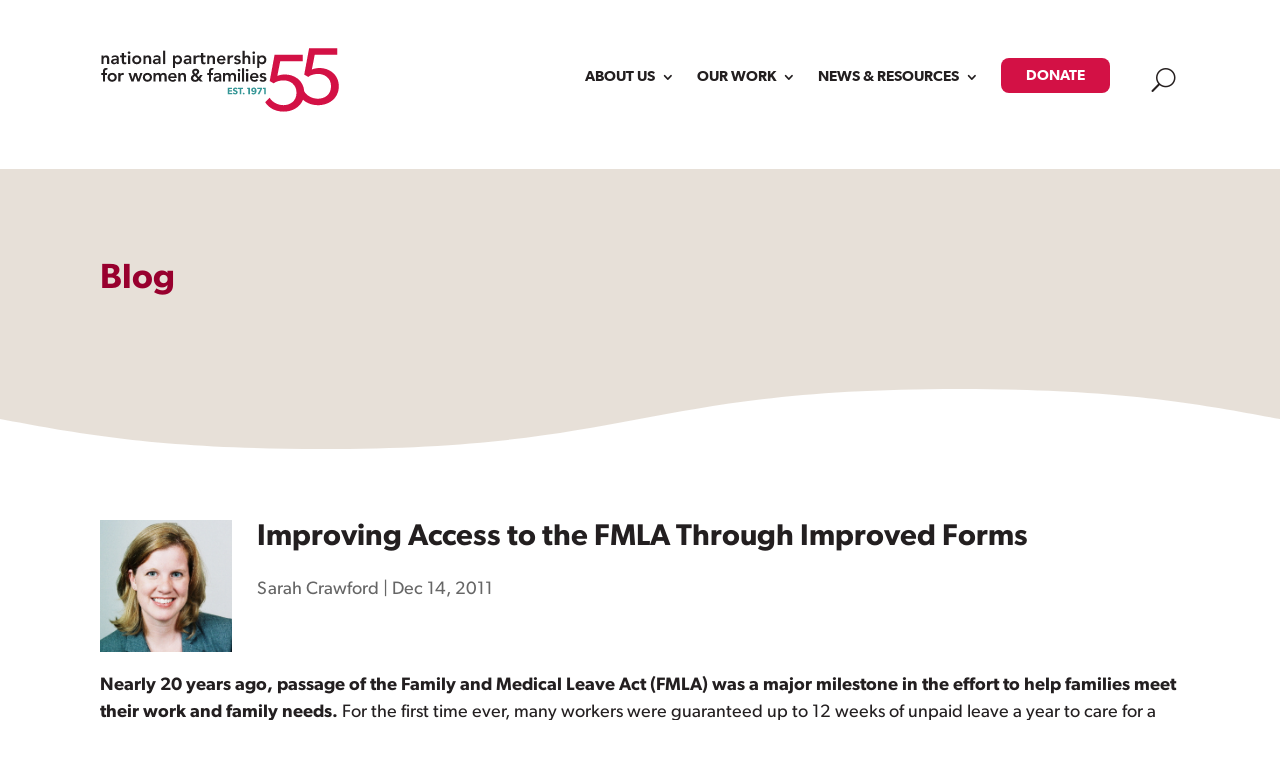

--- FILE ---
content_type: text/html; charset=UTF-8
request_url: https://nationalpartnership.org/improving-access-to-the-fmla-through-improved-forms/
body_size: 60237
content:
<!DOCTYPE html>
<html lang="en-US">
<head>
	<meta charset="UTF-8" />
<meta http-equiv="X-UA-Compatible" content="IE=edge">
	<link rel="pingback" href="https://nationalpartnership.org/xmlrpc.php" />

	<script type="text/javascript">
		document.documentElement.className = 'js';
	</script>
	
	<meta name='robots' content='index, follow, max-image-preview:large, max-snippet:-1, max-video-preview:-1' />

	<!-- This site is optimized with the Yoast SEO plugin v26.5 - https://yoast.com/wordpress/plugins/seo/ -->
	<title>Improving Access to the FMLA Through Improved Forms | National Partnership for Women &amp; Families</title>
	<link rel="canonical" href="https://nationalpartnership.org/improving-access-to-the-fmla-through-improved-forms/" />
	<meta property="og:locale" content="en_US" />
	<meta property="og:type" content="article" />
	<meta property="og:title" content="Improving Access to the FMLA Through Improved Forms | National Partnership for Women &amp; Families" />
	<meta property="og:description" content="Nearly 20 years ago, passage of the Family and Medical Leave Act (FMLA) was a major milestone in the effort to help families meet their work and family needs." />
	<meta property="og:url" content="https://nationalpartnership.org/improving-access-to-the-fmla-through-improved-forms/" />
	<meta property="og:site_name" content="National Partnership for Women &amp; Families" />
	<meta property="article:publisher" content="https://www.facebook.com/nationalpartnership" />
	<meta property="article:published_time" content="2011-12-14T05:00:00+00:00" />
	<meta property="article:modified_time" content="2023-08-17T20:16:23+00:00" />
	<meta property="og:image" content="https://nationalpartnership.org/wp-content/uploads/2023/03/sarah-crawford.jpg" />
	<meta property="og:image:width" content="302" />
	<meta property="og:image:height" content="302" />
	<meta property="og:image:type" content="image/jpeg" />
	<meta name="author" content="Sarah Crawford" />
	<meta name="twitter:card" content="summary_large_image" />
	<meta name="twitter:creator" content="@NPWF" />
	<meta name="twitter:site" content="@NPWF" />
	<meta name="twitter:label1" content="Written by" />
	<meta name="twitter:data1" content="Sarah Crawford" />
	<meta name="twitter:label2" content="Est. reading time" />
	<meta name="twitter:data2" content="3 minutes" />
	<script type="application/ld+json" class="yoast-schema-graph">{"@context":"https://schema.org","@graph":[{"@type":"Article","@id":"https://nationalpartnership.org/improving-access-to-the-fmla-through-improved-forms/#article","isPartOf":{"@id":"https://nationalpartnership.org/improving-access-to-the-fmla-through-improved-forms/"},"author":{"@id":"https://nationalpartnership.org/#/schema/person/9fd18e8e8479fa4dd0fca5913ae89771"},"headline":"Improving Access to the FMLA Through Improved Forms","datePublished":"2011-12-14T05:00:00+00:00","dateModified":"2023-08-17T20:16:23+00:00","mainEntityOfPage":{"@id":"https://nationalpartnership.org/improving-access-to-the-fmla-through-improved-forms/"},"wordCount":608,"commentCount":0,"publisher":{"@id":"https://nationalpartnership.org/#organization"},"image":{"@id":"https://nationalpartnership.org/improving-access-to-the-fmla-through-improved-forms/#primaryimage"},"thumbnailUrl":"https://nationalpartnership.org/wp-content/uploads/2023/03/sarah-crawford.jpg","keywords":["Economic Justice"],"articleSection":["Family Medical Leave Act"],"inLanguage":"en-US","potentialAction":[{"@type":"CommentAction","name":"Comment","target":["https://nationalpartnership.org/improving-access-to-the-fmla-through-improved-forms/#respond"]}]},{"@type":"WebPage","@id":"https://nationalpartnership.org/improving-access-to-the-fmla-through-improved-forms/","url":"https://nationalpartnership.org/improving-access-to-the-fmla-through-improved-forms/","name":"Improving Access to the FMLA Through Improved Forms | National Partnership for Women &amp; Families","isPartOf":{"@id":"https://nationalpartnership.org/#website"},"primaryImageOfPage":{"@id":"https://nationalpartnership.org/improving-access-to-the-fmla-through-improved-forms/#primaryimage"},"image":{"@id":"https://nationalpartnership.org/improving-access-to-the-fmla-through-improved-forms/#primaryimage"},"thumbnailUrl":"https://nationalpartnership.org/wp-content/uploads/2023/03/sarah-crawford.jpg","datePublished":"2011-12-14T05:00:00+00:00","dateModified":"2023-08-17T20:16:23+00:00","breadcrumb":{"@id":"https://nationalpartnership.org/improving-access-to-the-fmla-through-improved-forms/#breadcrumb"},"inLanguage":"en-US","potentialAction":[{"@type":"ReadAction","target":["https://nationalpartnership.org/improving-access-to-the-fmla-through-improved-forms/"]}],"author":{"@id":"https://nationalpartnership.org/#/schema/person/9fd18e8e8479fa4dd0fca5913ae89771"}},{"@type":"ImageObject","inLanguage":"en-US","@id":"https://nationalpartnership.org/improving-access-to-the-fmla-through-improved-forms/#primaryimage","url":"https://nationalpartnership.org/wp-content/uploads/2023/03/sarah-crawford.jpg","contentUrl":"https://nationalpartnership.org/wp-content/uploads/2023/03/sarah-crawford.jpg","width":302,"height":302,"caption":"Sarah Crawford"},{"@type":"BreadcrumbList","@id":"https://nationalpartnership.org/improving-access-to-the-fmla-through-improved-forms/#breadcrumb","itemListElement":[{"@type":"ListItem","position":1,"name":"Home","item":"https://nationalpartnership.org/"},{"@type":"ListItem","position":2,"name":"Improving Access to the FMLA Through Improved Forms"}]},{"@type":"WebSite","@id":"https://nationalpartnership.org/#website","url":"https://nationalpartnership.org/","name":"National Partnership for Women &amp; Families","description":"At the National Partnership, we’re all about making life better for women and families.","publisher":{"@id":"https://nationalpartnership.org/#organization"},"alternateName":"National Partnership","potentialAction":[{"@type":"SearchAction","target":{"@type":"EntryPoint","urlTemplate":"https://nationalpartnership.org/?s={search_term_string}"},"query-input":{"@type":"PropertyValueSpecification","valueRequired":true,"valueName":"search_term_string"}}],"inLanguage":"en-US"},{"@type":"Organization","@id":"https://nationalpartnership.org/#organization","name":"National Partnership for Women & Families","alternateName":"NPWF","url":"https://nationalpartnership.org/","logo":{"@type":"ImageObject","inLanguage":"en-US","@id":"https://nationalpartnership.org/#/schema/logo/image/","url":"https://nationalpartnership.org/wp-content/uploads/2023/01/NPWF-Logo-1000x1000px.png","contentUrl":"https://nationalpartnership.org/wp-content/uploads/2023/01/NPWF-Logo-1000x1000px.png","width":1000,"height":1000,"caption":"National Partnership for Women & Families"},"image":{"@id":"https://nationalpartnership.org/#/schema/logo/image/"},"sameAs":["https://www.facebook.com/nationalpartnership","https://x.com/NPWF"]},{"@type":"Person","@id":"https://nationalpartnership.org/#/schema/person/9fd18e8e8479fa4dd0fca5913ae89771","name":"Sarah Crawford","image":{"@type":"ImageObject","inLanguage":"en-US","@id":"https://nationalpartnership.org/#/schema/person/image/fc8f2c6cefd195584cb50d3cddbae6e9","url":"https://nationalpartnership.org/wp-content/uploads/2023/03/sarah-crawford.jpg","contentUrl":"https://nationalpartnership.org/wp-content/uploads/2023/03/sarah-crawford.jpg","caption":"Sarah Crawford"},"description":"Sarah Crawford is the Director of Workplace Fairness Programs at the National Partnership for Women &amp; Families, where she handles issues surrounding fair pay, pregnancy discrimination, sexual harassment, equal opportunity, and other matters that impact working women and their families. She also co-chairs the Employment Task Force of the Leadership Conference on Civil and Human Rights. Immediately prior to joining the National Partnership, Crawford worked as an attorney with the Lawyers&rsquo; Committee for Civil Rights Under Law in Washington, D.C. As senior counsel for the Employment Discrimination Project, she litigated employment discrimination cases at trial and on appeal. She co-authored over twenty amicus curiae briefs filed before the United States Supreme Court. Crawford also worked on legislation and policies aimed at strengthening equal employment opportunity protections, including the Lilly Ledbetter Fair Pay Act. In this capacity, she testified before Congress and the Equal Employment Opportunity Commission. Prior to joining the Lawyers&rsquo; Committee, Crawford worked with the U.S. Department of Labor for five years. As an attorney with the Office of the Solicitor&rsquo;s Civil Rights Division, Crawford litigated employment discrimination cases and provided advice on policy matters. Crawford received her undergraduate and law degrees from William and Mary in Williamsburg, Va.","url":"https://nationalpartnership.org/author/sarah-crawford/"}]}</script>
	<!-- / Yoast SEO plugin. -->


<link rel='dns-prefetch' href='//fonts.googleapis.com' />
<link rel='dns-prefetch' href='//use.typekit.net' />
<link rel='dns-prefetch' href='//cdn.jsdelivr.net' />
<link rel="alternate" type="application/rss+xml" title="National Partnership for Women &amp; Families &raquo; Feed" href="https://nationalpartnership.org/feed/" />
<link rel="alternate" type="application/rss+xml" title="National Partnership for Women &amp; Families &raquo; Comments Feed" href="https://nationalpartnership.org/comments/feed/" />
<link rel="alternate" type="application/rss+xml" title="National Partnership for Women &amp; Families &raquo; Improving Access to the FMLA Through Improved Forms Comments Feed" href="https://nationalpartnership.org/improving-access-to-the-fmla-through-improved-forms/feed/" />
<link rel="alternate" title="oEmbed (JSON)" type="application/json+oembed" href="https://nationalpartnership.org/wp-json/oembed/1.0/embed?url=https%3A%2F%2Fnationalpartnership.org%2Fimproving-access-to-the-fmla-through-improved-forms%2F" />
<link rel="alternate" title="oEmbed (XML)" type="text/xml+oembed" href="https://nationalpartnership.org/wp-json/oembed/1.0/embed?url=https%3A%2F%2Fnationalpartnership.org%2Fimproving-access-to-the-fmla-through-improved-forms%2F&#038;format=xml" />
<meta content="Divi Child v.1.2.0" name="generator"/><style id='wp-emoji-styles-inline-css' type='text/css'>

	img.wp-smiley, img.emoji {
		display: inline !important;
		border: none !important;
		box-shadow: none !important;
		height: 1em !important;
		width: 1em !important;
		margin: 0 0.07em !important;
		vertical-align: -0.1em !important;
		background: none !important;
		padding: 0 !important;
	}
/*# sourceURL=wp-emoji-styles-inline-css */
</style>
<style id='wp-block-library-inline-css' type='text/css'>
:root{--wp-block-synced-color:#7a00df;--wp-block-synced-color--rgb:122,0,223;--wp-bound-block-color:var(--wp-block-synced-color);--wp-editor-canvas-background:#ddd;--wp-admin-theme-color:#007cba;--wp-admin-theme-color--rgb:0,124,186;--wp-admin-theme-color-darker-10:#006ba1;--wp-admin-theme-color-darker-10--rgb:0,107,160.5;--wp-admin-theme-color-darker-20:#005a87;--wp-admin-theme-color-darker-20--rgb:0,90,135;--wp-admin-border-width-focus:2px}@media (min-resolution:192dpi){:root{--wp-admin-border-width-focus:1.5px}}.wp-element-button{cursor:pointer}:root .has-very-light-gray-background-color{background-color:#eee}:root .has-very-dark-gray-background-color{background-color:#313131}:root .has-very-light-gray-color{color:#eee}:root .has-very-dark-gray-color{color:#313131}:root .has-vivid-green-cyan-to-vivid-cyan-blue-gradient-background{background:linear-gradient(135deg,#00d084,#0693e3)}:root .has-purple-crush-gradient-background{background:linear-gradient(135deg,#34e2e4,#4721fb 50%,#ab1dfe)}:root .has-hazy-dawn-gradient-background{background:linear-gradient(135deg,#faaca8,#dad0ec)}:root .has-subdued-olive-gradient-background{background:linear-gradient(135deg,#fafae1,#67a671)}:root .has-atomic-cream-gradient-background{background:linear-gradient(135deg,#fdd79a,#004a59)}:root .has-nightshade-gradient-background{background:linear-gradient(135deg,#330968,#31cdcf)}:root .has-midnight-gradient-background{background:linear-gradient(135deg,#020381,#2874fc)}:root{--wp--preset--font-size--normal:16px;--wp--preset--font-size--huge:42px}.has-regular-font-size{font-size:1em}.has-larger-font-size{font-size:2.625em}.has-normal-font-size{font-size:var(--wp--preset--font-size--normal)}.has-huge-font-size{font-size:var(--wp--preset--font-size--huge)}.has-text-align-center{text-align:center}.has-text-align-left{text-align:left}.has-text-align-right{text-align:right}.has-fit-text{white-space:nowrap!important}#end-resizable-editor-section{display:none}.aligncenter{clear:both}.items-justified-left{justify-content:flex-start}.items-justified-center{justify-content:center}.items-justified-right{justify-content:flex-end}.items-justified-space-between{justify-content:space-between}.screen-reader-text{border:0;clip-path:inset(50%);height:1px;margin:-1px;overflow:hidden;padding:0;position:absolute;width:1px;word-wrap:normal!important}.screen-reader-text:focus{background-color:#ddd;clip-path:none;color:#444;display:block;font-size:1em;height:auto;left:5px;line-height:normal;padding:15px 23px 14px;text-decoration:none;top:5px;width:auto;z-index:100000}html :where(.has-border-color){border-style:solid}html :where([style*=border-top-color]){border-top-style:solid}html :where([style*=border-right-color]){border-right-style:solid}html :where([style*=border-bottom-color]){border-bottom-style:solid}html :where([style*=border-left-color]){border-left-style:solid}html :where([style*=border-width]){border-style:solid}html :where([style*=border-top-width]){border-top-style:solid}html :where([style*=border-right-width]){border-right-style:solid}html :where([style*=border-bottom-width]){border-bottom-style:solid}html :where([style*=border-left-width]){border-left-style:solid}html :where(img[class*=wp-image-]){height:auto;max-width:100%}:where(figure){margin:0 0 1em}html :where(.is-position-sticky){--wp-admin--admin-bar--position-offset:var(--wp-admin--admin-bar--height,0px)}@media screen and (max-width:600px){html :where(.is-position-sticky){--wp-admin--admin-bar--position-offset:0px}}

/*# sourceURL=wp-block-library-inline-css */
</style><style id='global-styles-inline-css' type='text/css'>
:root{--wp--preset--aspect-ratio--square: 1;--wp--preset--aspect-ratio--4-3: 4/3;--wp--preset--aspect-ratio--3-4: 3/4;--wp--preset--aspect-ratio--3-2: 3/2;--wp--preset--aspect-ratio--2-3: 2/3;--wp--preset--aspect-ratio--16-9: 16/9;--wp--preset--aspect-ratio--9-16: 9/16;--wp--preset--color--black: #000000;--wp--preset--color--cyan-bluish-gray: #abb8c3;--wp--preset--color--white: #ffffff;--wp--preset--color--pale-pink: #f78da7;--wp--preset--color--vivid-red: #cf2e2e;--wp--preset--color--luminous-vivid-orange: #ff6900;--wp--preset--color--luminous-vivid-amber: #fcb900;--wp--preset--color--light-green-cyan: #7bdcb5;--wp--preset--color--vivid-green-cyan: #00d084;--wp--preset--color--pale-cyan-blue: #8ed1fc;--wp--preset--color--vivid-cyan-blue: #0693e3;--wp--preset--color--vivid-purple: #9b51e0;--wp--preset--gradient--vivid-cyan-blue-to-vivid-purple: linear-gradient(135deg,rgb(6,147,227) 0%,rgb(155,81,224) 100%);--wp--preset--gradient--light-green-cyan-to-vivid-green-cyan: linear-gradient(135deg,rgb(122,220,180) 0%,rgb(0,208,130) 100%);--wp--preset--gradient--luminous-vivid-amber-to-luminous-vivid-orange: linear-gradient(135deg,rgb(252,185,0) 0%,rgb(255,105,0) 100%);--wp--preset--gradient--luminous-vivid-orange-to-vivid-red: linear-gradient(135deg,rgb(255,105,0) 0%,rgb(207,46,46) 100%);--wp--preset--gradient--very-light-gray-to-cyan-bluish-gray: linear-gradient(135deg,rgb(238,238,238) 0%,rgb(169,184,195) 100%);--wp--preset--gradient--cool-to-warm-spectrum: linear-gradient(135deg,rgb(74,234,220) 0%,rgb(151,120,209) 20%,rgb(207,42,186) 40%,rgb(238,44,130) 60%,rgb(251,105,98) 80%,rgb(254,248,76) 100%);--wp--preset--gradient--blush-light-purple: linear-gradient(135deg,rgb(255,206,236) 0%,rgb(152,150,240) 100%);--wp--preset--gradient--blush-bordeaux: linear-gradient(135deg,rgb(254,205,165) 0%,rgb(254,45,45) 50%,rgb(107,0,62) 100%);--wp--preset--gradient--luminous-dusk: linear-gradient(135deg,rgb(255,203,112) 0%,rgb(199,81,192) 50%,rgb(65,88,208) 100%);--wp--preset--gradient--pale-ocean: linear-gradient(135deg,rgb(255,245,203) 0%,rgb(182,227,212) 50%,rgb(51,167,181) 100%);--wp--preset--gradient--electric-grass: linear-gradient(135deg,rgb(202,248,128) 0%,rgb(113,206,126) 100%);--wp--preset--gradient--midnight: linear-gradient(135deg,rgb(2,3,129) 0%,rgb(40,116,252) 100%);--wp--preset--font-size--small: 13px;--wp--preset--font-size--medium: 20px;--wp--preset--font-size--large: 36px;--wp--preset--font-size--x-large: 42px;--wp--preset--spacing--20: 0.44rem;--wp--preset--spacing--30: 0.67rem;--wp--preset--spacing--40: 1rem;--wp--preset--spacing--50: 1.5rem;--wp--preset--spacing--60: 2.25rem;--wp--preset--spacing--70: 3.38rem;--wp--preset--spacing--80: 5.06rem;--wp--preset--shadow--natural: 6px 6px 9px rgba(0, 0, 0, 0.2);--wp--preset--shadow--deep: 12px 12px 50px rgba(0, 0, 0, 0.4);--wp--preset--shadow--sharp: 6px 6px 0px rgba(0, 0, 0, 0.2);--wp--preset--shadow--outlined: 6px 6px 0px -3px rgb(255, 255, 255), 6px 6px rgb(0, 0, 0);--wp--preset--shadow--crisp: 6px 6px 0px rgb(0, 0, 0);}:root { --wp--style--global--content-size: 823px;--wp--style--global--wide-size: 1080px; }:where(body) { margin: 0; }.wp-site-blocks > .alignleft { float: left; margin-right: 2em; }.wp-site-blocks > .alignright { float: right; margin-left: 2em; }.wp-site-blocks > .aligncenter { justify-content: center; margin-left: auto; margin-right: auto; }:where(.is-layout-flex){gap: 0.5em;}:where(.is-layout-grid){gap: 0.5em;}.is-layout-flow > .alignleft{float: left;margin-inline-start: 0;margin-inline-end: 2em;}.is-layout-flow > .alignright{float: right;margin-inline-start: 2em;margin-inline-end: 0;}.is-layout-flow > .aligncenter{margin-left: auto !important;margin-right: auto !important;}.is-layout-constrained > .alignleft{float: left;margin-inline-start: 0;margin-inline-end: 2em;}.is-layout-constrained > .alignright{float: right;margin-inline-start: 2em;margin-inline-end: 0;}.is-layout-constrained > .aligncenter{margin-left: auto !important;margin-right: auto !important;}.is-layout-constrained > :where(:not(.alignleft):not(.alignright):not(.alignfull)){max-width: var(--wp--style--global--content-size);margin-left: auto !important;margin-right: auto !important;}.is-layout-constrained > .alignwide{max-width: var(--wp--style--global--wide-size);}body .is-layout-flex{display: flex;}.is-layout-flex{flex-wrap: wrap;align-items: center;}.is-layout-flex > :is(*, div){margin: 0;}body .is-layout-grid{display: grid;}.is-layout-grid > :is(*, div){margin: 0;}body{padding-top: 0px;padding-right: 0px;padding-bottom: 0px;padding-left: 0px;}:root :where(.wp-element-button, .wp-block-button__link){background-color: #32373c;border-width: 0;color: #fff;font-family: inherit;font-size: inherit;font-style: inherit;font-weight: inherit;letter-spacing: inherit;line-height: inherit;padding-top: calc(0.667em + 2px);padding-right: calc(1.333em + 2px);padding-bottom: calc(0.667em + 2px);padding-left: calc(1.333em + 2px);text-decoration: none;text-transform: inherit;}.has-black-color{color: var(--wp--preset--color--black) !important;}.has-cyan-bluish-gray-color{color: var(--wp--preset--color--cyan-bluish-gray) !important;}.has-white-color{color: var(--wp--preset--color--white) !important;}.has-pale-pink-color{color: var(--wp--preset--color--pale-pink) !important;}.has-vivid-red-color{color: var(--wp--preset--color--vivid-red) !important;}.has-luminous-vivid-orange-color{color: var(--wp--preset--color--luminous-vivid-orange) !important;}.has-luminous-vivid-amber-color{color: var(--wp--preset--color--luminous-vivid-amber) !important;}.has-light-green-cyan-color{color: var(--wp--preset--color--light-green-cyan) !important;}.has-vivid-green-cyan-color{color: var(--wp--preset--color--vivid-green-cyan) !important;}.has-pale-cyan-blue-color{color: var(--wp--preset--color--pale-cyan-blue) !important;}.has-vivid-cyan-blue-color{color: var(--wp--preset--color--vivid-cyan-blue) !important;}.has-vivid-purple-color{color: var(--wp--preset--color--vivid-purple) !important;}.has-black-background-color{background-color: var(--wp--preset--color--black) !important;}.has-cyan-bluish-gray-background-color{background-color: var(--wp--preset--color--cyan-bluish-gray) !important;}.has-white-background-color{background-color: var(--wp--preset--color--white) !important;}.has-pale-pink-background-color{background-color: var(--wp--preset--color--pale-pink) !important;}.has-vivid-red-background-color{background-color: var(--wp--preset--color--vivid-red) !important;}.has-luminous-vivid-orange-background-color{background-color: var(--wp--preset--color--luminous-vivid-orange) !important;}.has-luminous-vivid-amber-background-color{background-color: var(--wp--preset--color--luminous-vivid-amber) !important;}.has-light-green-cyan-background-color{background-color: var(--wp--preset--color--light-green-cyan) !important;}.has-vivid-green-cyan-background-color{background-color: var(--wp--preset--color--vivid-green-cyan) !important;}.has-pale-cyan-blue-background-color{background-color: var(--wp--preset--color--pale-cyan-blue) !important;}.has-vivid-cyan-blue-background-color{background-color: var(--wp--preset--color--vivid-cyan-blue) !important;}.has-vivid-purple-background-color{background-color: var(--wp--preset--color--vivid-purple) !important;}.has-black-border-color{border-color: var(--wp--preset--color--black) !important;}.has-cyan-bluish-gray-border-color{border-color: var(--wp--preset--color--cyan-bluish-gray) !important;}.has-white-border-color{border-color: var(--wp--preset--color--white) !important;}.has-pale-pink-border-color{border-color: var(--wp--preset--color--pale-pink) !important;}.has-vivid-red-border-color{border-color: var(--wp--preset--color--vivid-red) !important;}.has-luminous-vivid-orange-border-color{border-color: var(--wp--preset--color--luminous-vivid-orange) !important;}.has-luminous-vivid-amber-border-color{border-color: var(--wp--preset--color--luminous-vivid-amber) !important;}.has-light-green-cyan-border-color{border-color: var(--wp--preset--color--light-green-cyan) !important;}.has-vivid-green-cyan-border-color{border-color: var(--wp--preset--color--vivid-green-cyan) !important;}.has-pale-cyan-blue-border-color{border-color: var(--wp--preset--color--pale-cyan-blue) !important;}.has-vivid-cyan-blue-border-color{border-color: var(--wp--preset--color--vivid-cyan-blue) !important;}.has-vivid-purple-border-color{border-color: var(--wp--preset--color--vivid-purple) !important;}.has-vivid-cyan-blue-to-vivid-purple-gradient-background{background: var(--wp--preset--gradient--vivid-cyan-blue-to-vivid-purple) !important;}.has-light-green-cyan-to-vivid-green-cyan-gradient-background{background: var(--wp--preset--gradient--light-green-cyan-to-vivid-green-cyan) !important;}.has-luminous-vivid-amber-to-luminous-vivid-orange-gradient-background{background: var(--wp--preset--gradient--luminous-vivid-amber-to-luminous-vivid-orange) !important;}.has-luminous-vivid-orange-to-vivid-red-gradient-background{background: var(--wp--preset--gradient--luminous-vivid-orange-to-vivid-red) !important;}.has-very-light-gray-to-cyan-bluish-gray-gradient-background{background: var(--wp--preset--gradient--very-light-gray-to-cyan-bluish-gray) !important;}.has-cool-to-warm-spectrum-gradient-background{background: var(--wp--preset--gradient--cool-to-warm-spectrum) !important;}.has-blush-light-purple-gradient-background{background: var(--wp--preset--gradient--blush-light-purple) !important;}.has-blush-bordeaux-gradient-background{background: var(--wp--preset--gradient--blush-bordeaux) !important;}.has-luminous-dusk-gradient-background{background: var(--wp--preset--gradient--luminous-dusk) !important;}.has-pale-ocean-gradient-background{background: var(--wp--preset--gradient--pale-ocean) !important;}.has-electric-grass-gradient-background{background: var(--wp--preset--gradient--electric-grass) !important;}.has-midnight-gradient-background{background: var(--wp--preset--gradient--midnight) !important;}.has-small-font-size{font-size: var(--wp--preset--font-size--small) !important;}.has-medium-font-size{font-size: var(--wp--preset--font-size--medium) !important;}.has-large-font-size{font-size: var(--wp--preset--font-size--large) !important;}.has-x-large-font-size{font-size: var(--wp--preset--font-size--x-large) !important;}
/*# sourceURL=global-styles-inline-css */
</style>

<link rel='stylesheet' id='dipi-popup-maker-popup-effect-css' href='https://nationalpartnership.org/wp-content/plugins/divi-pixel/dist/public/css/popup_effect.min.css?ver=1.0.0' type='text/css' media='all' />
<link rel='stylesheet' id='dipi_font-css' href='https://nationalpartnership.org/wp-content/plugins/divi-pixel/dist/admin/css/dipi-font.min.css?ver=1.0.0' type='text/css' media='all' />
<link rel='stylesheet' id='dipi_general-css' href='https://nationalpartnership.org/wp-content/plugins/divi-pixel/dist/public/css/general.min.css?ver=2.46.1' type='text/css' media='all' />
<link rel='stylesheet' id='extp-google-fonts-css' href='//fonts.googleapis.com/css?family=Source+Sans+Pro&#038;ver=1.0.0' type='text/css' media='all' />
<link rel='stylesheet' id='et-divi-open-sans-css' href='https://fonts.googleapis.com/css?family=Open+Sans:300italic,400italic,600italic,700italic,800italic,400,300,600,700,800&#038;subset=latin,latin-ext&#038;display=swap' type='text/css' media='all' />
<link rel='stylesheet' id='Divi-Blog-Extras-styles-css' href='https://nationalpartnership.org/wp-content/plugins/Divi-Blog-Extras/styles/style.min.css?ver=2.7.0' type='text/css' media='all' />
<link rel='stylesheet' id='divi-customblog-module-styles-css' href='https://nationalpartnership.org/wp-content/plugins/divi-customblog-module/styles/style.min.css?ver=1.0.0' type='text/css' media='all' />
<link rel='stylesheet' id='divi-mega-menu-styles-css' href='https://nationalpartnership.org/wp-content/plugins/divi-mega-menu/styles/style.min.css?ver=3.6.1' type='text/css' media='all' />
<link rel='stylesheet' id='divi-pixel-styles-css' href='https://nationalpartnership.org/wp-content/plugins/divi-pixel/styles/style.min.css?ver=1.0.0' type='text/css' media='all' />
<link rel='stylesheet' id='dp-portfolio-posts-pro-styles-css' href='https://nationalpartnership.org/wp-content/plugins/dp-portfolio-posts-pro/styles/style.min.css?ver=4.2.1' type='text/css' media='all' />
<link rel='stylesheet' id='search-filter-flatpickr-css' href='https://nationalpartnership.org/wp-content/plugins/search-filter/assets/css/vendor/flatpickr.min.css?ver=3.1.6' type='text/css' media='all' />
<link rel='stylesheet' id='search-filter-css' href='https://nationalpartnership.org/wp-content/plugins/search-filter-pro/assets/css/frontend/frontend.css?ver=3.1.6' type='text/css' media='all' />
<link rel='stylesheet' id='search-filter-ugc-styles-css' href='https://nationalpartnership.org/wp-content/uploads/search-filter/style.css?ver=18' type='text/css' media='all' />
<link rel='stylesheet' id='npwf-font-css' href='https://use.typekit.net/qob5rlm.css?ver=6.9' type='text/css' media='all' />
<link rel='stylesheet' id='npwf-fontawesome-css' href='https://cdn.jsdelivr.net/npm/@fortawesome/fontawesome-free@6.2.1/css/fontawesome.min.css?ver=6.9' type='text/css' media='all' integrity='sha384-QYIZto+st3yW+o8+5OHfT6S482Zsvz2WfOzpFSXMF9zqeLcFV0/wlZpMtyFcZALm' crossorigin='anonymous' />
<style id='posts-table-pro-head-inline-css' type='text/css'>
table.posts-data-table { visibility: hidden; }
/*# sourceURL=posts-table-pro-head-inline-css */
</style>
<link rel='stylesheet' id='extp-font-awesome-css' href='https://nationalpartnership.org/wp-content/plugins/team-press/css/font-awesome/css/fontawesome-all.min.css?ver=6.9' type='text/css' media='all' />
<link rel='stylesheet' id='extp-lightbox-css' href='https://nationalpartnership.org/wp-content/plugins/team-press/css/glightbox.css?ver=6.9' type='text/css' media='all' />
<link rel='stylesheet' id='extp-teampress-css' href='https://nationalpartnership.org/wp-content/plugins/team-press/css/style.css?ver=6.9' type='text/css' media='all' />
<link rel='stylesheet' id='extp-teampress-imghover-css' href='https://nationalpartnership.org/wp-content/plugins/team-press/css/imghover-style.css?ver=6.9' type='text/css' media='all' />
<link rel='stylesheet' id='extp-teampress-list-css' href='https://nationalpartnership.org/wp-content/plugins/team-press/css/style-list.css?ver=6.9' type='text/css' media='all' />
<link rel='stylesheet' id='extp-teampress-tablecss-css' href='https://nationalpartnership.org/wp-content/plugins/team-press/css/style-table.css?ver=6.9' type='text/css' media='all' />
<link rel='stylesheet' id='extp-teampress-expand-css' href='https://nationalpartnership.org/wp-content/plugins/team-press/css/collapse.css?ver=6.9' type='text/css' media='all' />
<link rel='stylesheet' id='extp-teampress-modal-css' href='https://nationalpartnership.org/wp-content/plugins/team-press/css/modal.css?ver=6.9' type='text/css' media='all' />
<link rel='stylesheet' id='divi-style-parent-css' href='https://nationalpartnership.org/wp-content/themes/Divi/style-static.min.css?ver=4.27.4' type='text/css' media='all' />
<link rel='stylesheet' id='divi-mega-menu-custom-css-css' href='https://nationalpartnership.org/wp-content/plugins/divi-mega-menu/styles/divi-mega-menu-custom.min.css?ver=3.6.1' type='text/css' media='all' />
<style id='divi-mega-menu-custom-css-inline-css' type='text/css'>
#about_NPWF_mega_menu.de-mega-menu {width: 100vw !important;max-width: 100vw !important;left: 0 !important;right: 0 !important;}#about_NPWF_mega_menu.de-mega-menu {-webkit-animation-name: fadeBottom;-moz-animation-name: fadeBottom;-ms-animation-name: fadeBottom;-o-animation-name: fadeBottom;animation-name: fadeBottom;max-width: 1080px;margin-top: 0px;margin-left: 0px;}#about_NPWF_mega_menu.de-mega-menu .dmm-dropdown-ul li .sub-menu {width: 1080px;right: -1080px;}.rtl#about_NPWF_mega_menu.de-mega-menu .dmm-dropdown-ul li .sub-menu {right: auto !important;}.about_NPWF_mega_menu {position: relative !important;}.about_NPWF_mega_menu.megamenu-show:before {opacity: 1;display: block !important;}.about_NPWF_mega_menu:before {opacity: 0;background-color: #98002e;content: "";height: 8px;left: 0;position: absolute;bottom: 20px;margin-top: 20px;width: 100%;}@media all and (max-width: 980px) {.about_NPWF_mega_menu {margin-left: 0px;width: 100%;max-width: 100%;}}.et_pb_fullwidth_menu--with-logo .et_pb_menu__menu>nav>ul>li.about_NPWF_mega_menu>a, .et_pb_menu--with-logo .et_pb_menu__menu>nav>ul>li.about_NPWF_mega_menu>a,.about_NPWF_mega_menu a{padding-right: 20px;}@media all and (max-width: 980px) {#about_NPWF_mega_menu.de-mega-menu {margin-top: 0px;}.mm-overlay.active {opacity: 0 !important;}#about_NPWF_mega_menu.de-mega-menu {animation-duration: 0.7s;margin-left: 0px !important;}}
#work_NPWF_mega_menu.de-mega-menu {width: 100vw !important;max-width: 100vw !important;left: 0 !important;right: 0 !important;}#work_NPWF_mega_menu.de-mega-menu {-webkit-animation-name: fadeBottom;-moz-animation-name: fadeBottom;-ms-animation-name: fadeBottom;-o-animation-name: fadeBottom;animation-name: fadeBottom;max-width: 1080px;margin-top: 0px;margin-left: 0px;}#work_NPWF_mega_menu.de-mega-menu .dmm-dropdown-ul li .sub-menu {width: 1080px;right: -1080px;}.rtl#work_NPWF_mega_menu.de-mega-menu .dmm-dropdown-ul li .sub-menu {right: auto !important;}.work_NPWF_mega_menu {position: relative !important;}.work_NPWF_mega_menu.megamenu-show:before {opacity: 1;display: block !important;}.work_NPWF_mega_menu:before {opacity: 0;background-color: #98002e;content: "";height: 8px;left: 0;position: absolute;bottom: 20px;margin-top: 20px;width: 100%;}@media all and (max-width: 980px) {.work_NPWF_mega_menu {margin-left: 0px;width: 100%;max-width: 100%;}}.et_pb_fullwidth_menu--with-logo .et_pb_menu__menu>nav>ul>li.work_NPWF_mega_menu>a, .et_pb_menu--with-logo .et_pb_menu__menu>nav>ul>li.work_NPWF_mega_menu>a,.work_NPWF_mega_menu a{padding-right: 20px;}@media all and (max-width: 980px) {#work_NPWF_mega_menu.de-mega-menu {margin-top: 0px;}.mm-overlay.active {opacity: 0 !important;}#work_NPWF_mega_menu.de-mega-menu {animation-duration: 0.7s;margin-left: 0px !important;}}
#news_NPWF_mega_menu.de-mega-menu {width: 100vw !important;max-width: 100vw !important;left: 0 !important;right: 0 !important;}#news_NPWF_mega_menu.de-mega-menu {-webkit-animation-name: fadeBottom;-moz-animation-name: fadeBottom;-ms-animation-name: fadeBottom;-o-animation-name: fadeBottom;animation-name: fadeBottom;max-width: 1080px;margin-top: 0px;margin-left: 0px;}#news_NPWF_mega_menu.de-mega-menu .dmm-dropdown-ul li .sub-menu {width: 1080px;right: -1080px;}.rtl#news_NPWF_mega_menu.de-mega-menu .dmm-dropdown-ul li .sub-menu {right: auto !important;}.news_NPWF_mega_menu {position: relative !important;}.news_NPWF_mega_menu.megamenu-show:before {opacity: 1;display: block !important;}.news_NPWF_mega_menu:before {opacity: 0;background-color: #98002e;content: "";height: 8px;left: 0;position: absolute;bottom: 20px;margin-top: 20px;width: 100%;}@media all and (max-width: 980px) {.news_NPWF_mega_menu {margin-left: 0px;width: 100%;max-width: 100%;}}.et_pb_fullwidth_menu--with-logo .et_pb_menu__menu>nav>ul>li.news_NPWF_mega_menu>a, .et_pb_menu--with-logo .et_pb_menu__menu>nav>ul>li.news_NPWF_mega_menu>a,.news_NPWF_mega_menu a{padding-right: 20px;}@media all and (max-width: 980px) {#news_NPWF_mega_menu.de-mega-menu {margin-top: 0px;}.mm-overlay.active {opacity: 0 !important;}#news_NPWF_mega_menu.de-mega-menu {animation-duration: 0.7s;margin-left: 0px !important;}}
.remove-before:before {display: none !important;}.mm-overlay {opacity: 0;position: fixed;width: 100vw;height: 100vh;top: 0;background-color: rgba(0,0,0,0.65);z-index: -1;left: 0;}.de-mega-menu {width: 80%;max-width: 1080px;margin: 0 auto;z-index: 99999999999;display: none;top: 93px;-webkit-animation-timing-function: ease-in-out;-moz-animation-timing-function: ease-in-out;-ms-animation-timing-function: ease-in-out;-o-animation-timing-function: ease-in-out;animation-timing-function: ease-in-out;position: absolute;max-height: vh;overflow: auto;}.de-mega-menu.fixed {top: 53px;}@media all and (max-width: 980px) {.de-mega-menu .et_pb_column .dmm-dropdown-ul .menu-item-has-children>a:after {display: block !important;}#page-container #et-main-area .de-mega-menu .dmm-dropdown-ul li .sub-menu,#page-container #et-main-area .de-mega-menu .dmm-dropdown-ul li .sub-menu .menu-item-has-children {width: 100% !important;max-width: 100% !important;left: 0 !important;right: auto !important;top: 54px;}#page-container #et-main-area .de-mega-menu .dmm-dropdown-ul li .sub-menu .menu-item-has-children {top: 0 !important}.dmm-dropdown-ul li.active>.sub-menu {opacity: 1 !important;visibility: visible !important;display: block !important;}.de-mega-menu {margin-top:0px; padding-top:0px;}.de-mega-menu .et_pb_section, .de-mega-menu .et_pb_row {width: 100%; max-width: 100%;}#main-header {position: fixed !important;}.de-mega-menu {position: fixed !important;max-height: 70vh;overflow: hidden;overflow-y: auto;}}@media all and (min-width: 981px) {#top-menu .dmm-dropdown-ul li:hover>.sub-menu,.dmm-dropdown-ul li:hover>.sub-menu {opacity: 1 !important;visibility: visible !important;display: block !important;}.dmm-dropdown-ul li:hover>.sub-menu li.dmm-overlay:hover>.sub-menu {opacity: 0;visibility: hidden}}@media all and (max-width: 980px) {.de-mega-menu-container {display: none !important;}}@media all and (min-width: 981px) {header .menu-item.mega-menu .sub-menu {display: none;}} 
/*# sourceURL=divi-mega-menu-custom-css-inline-css */
</style>
<link rel='stylesheet' id='divi-style-css' href='https://nationalpartnership.org/wp-content/themes/divi-child/style.css?ver=1.2.0' type='text/css' media='all' />
<link rel='stylesheet' id='npwf-style-css' href='https://nationalpartnership.org/wp-content/themes/divi-child/style.css?ver=1.2.0' type='text/css' media='all' />
<script type="text/javascript">
		if ( ! Object.hasOwn( window, 'searchAndFilter' ) ) {
			window.searchAndFilter = {};
		}
		</script><script type="text/javascript" src="https://nationalpartnership.org/wp-includes/js/jquery/jquery.min.js?ver=3.7.1" id="jquery-core-js"></script>
<script type="text/javascript" src="https://nationalpartnership.org/wp-includes/js/jquery/jquery-migrate.min.js?ver=3.4.1" id="jquery-migrate-js"></script>
<script type="text/javascript" src="https://nationalpartnership.org/wp-content/plugins/divi-pixel/dist/public/js/public.min.js?ver=2.46.1" id="dipi_public_js-js"></script>
<script type="text/javascript" src="https://nationalpartnership.org/wp-content/plugins/search-filter/assets/js/vendor/flatpickr.min.js?ver=3.1.6" id="search-filter-flatpickr-js"></script>
<script type="text/javascript" id="search-filter-js-before">
/* <![CDATA[ */
window.searchAndFilter.frontend = {"fields":{},"queries":{},"library":{"fields":{},"components":{}},"restNonce":"a7439c39d1","homeUrl":"https:\/\/nationalpartnership.org","isPro":true,"suggestionsNonce":"6ea4b250d7"};
//# sourceURL=search-filter-js-before
/* ]]> */
</script>
<script type="text/javascript" src="https://nationalpartnership.org/wp-content/plugins/search-filter-pro/assets/js/frontend/frontend.js?ver=3.1.6" id="search-filter-js"></script>
<script type="text/javascript" src="https://nationalpartnership.org/wp-content/themes/divi-child/js/custom.js?ver=1.2.0" id="npwf-custom-js"></script>
<script type="text/javascript" src="https://nationalpartnership.org/wp-content/plugins/team-press/js/teampress.min.js?ver=1.4.7" id="extp-teampress-js"></script>
<link rel="https://api.w.org/" href="https://nationalpartnership.org/wp-json/" /><link rel="alternate" title="JSON" type="application/json" href="https://nationalpartnership.org/wp-json/wp/v2/posts/59505" /><link rel="EditURI" type="application/rsd+xml" title="RSD" href="https://nationalpartnership.org/xmlrpc.php?rsd" />
<link rel='shortlink' href='https://nationalpartnership.org/?p=59505' />
<style>
/*#main-header .logo_container img,
header.et-l--header .et_pb_menu__logo > img {
    display: none;
}*/
</style>
<script type="text/javascript" id="dipi-logo-js">
jQuery(document).ready(function($) {

    var currentLogoMode = '';


    let $mainHeader = $('header#main-header');
    let $tbHeader = $('header.et-l--header');
        function dipi_update_logo($logo, $is_tb_logo) {
        // Clone $logo so we can replace it rather than just change src attr (because this causes a bug in Safari browser) 
        let $mainLogo = $logo.clone();
        let $tbLogoContainer = $logo.closest(".et_pb_menu__logo")
        let $tbLogoContainer_a = $logo.closest(".et_pb_menu__logo a")
        let $tbLogoWrapper = $tbLogoContainer_a.length ? $tbLogoContainer_a : $tbLogoContainer
        if($mainLogo.length) {
            $mainLogo.attr("data-logo-type", "main");
            $mainLogo.attr("data-actual-width", $mainLogo[0].naturalWidth);
            $mainLogo.attr("data-actual-height", $mainLogo[0].naturalHeight);
        }
        // Clone $logo to use in fixed header. If fixed header logo is not enabled, we simple use the original logo
                    let $fixedLogo = $logo.clone();
                if($fixedLogo.length) {
            $fixedLogo.attr("data-actual-width", $fixedLogo[0].naturalWidth);
            $fixedLogo.attr("data-actual-height", $fixedLogo[0].naturalHeight);
        }
        
        // Clone $logo to use in mobile. If mobile logo is not enabled, we simple use the original logo
        let $use_mobile_logo = false;
                let $mobileLogo = $logo.clone();
                
        if($use_mobile_logo && ($(window).width() <= 980)){
            setTimeout( function(){
                $mobileLogo.show();
            }, 500)
        } else {
            setTimeout( function(){
                $fixedLogo.show();
                $mainLogo.show();
            }, 500)
        }

        $fixedLogo.removeAttr("srcset")
        $mobileLogo.removeAttr("srcset")
        function callback(mutationList, observer) {
            mutationList.forEach(function(mutation){
                if('attributes' != mutation.type || 'class' !== mutation.attributeName){
                    return;
                }
                if($is_tb_logo) {
                    dipi_tb_header_change();
                } else {
                    dipi_default_logo_change();
                }
            });
        }

        var targetNode = document.querySelector("#main-header,header.et-l--header > .et_builder_inner_content");
        var observerOptions = {
            childList: false,
            attributes: true,
            subtree: false
        }

        if(targetNode){
            var observer = new MutationObserver(callback);
            observer.observe(targetNode, observerOptions);
        }

        
        if($is_tb_logo) {
            // Observe resize events to switch between mobile/fixed logos
            $(window).resize(dipi_tb_header_change);
            // finally call the callback manually once to get started
            dipi_tb_header_change(true);
        } else {
            // Observe resize events to switch between mobile/fixed logos
            $(window).resize(dipi_default_logo_change);
            // finally call the callback manually once to get started
            dipi_default_logo_change(true);
        }

        
        function dipi_tb_header_change(first_loading = false) {
            if($mainLogo.length)
                $mainLogo.attr("data-actual-width", $mainLogo[0].naturalWidth);
            
            
            if($use_mobile_logo && $(window).width() <= 980 && currentLogoMode != 'mobile'){
                currentLogoMode = 'mobile';
                $tbLogoWrapper.find("img").remove();
                $tbLogoWrapper.append($mobileLogo);
            } else if ($(window).width() > 980) {
                if ($tbHeader.find('.has_et_pb_sticky').length !== 0  && currentLogoMode != 'desktop-fixed'){
                    currentLogoMode = 'desktop-fixed';
                    $tbLogoWrapper.find("img").remove();
                    $tbLogoWrapper.append($fixedLogo);
                                    } else if($tbHeader.find('.has_et_pb_sticky').length == 0 && currentLogoMode != 'desktop-normal' ){
                    currentLogoMode = 'desktop-normal';
                    $tbLogoWrapper.find("img").remove();
                    $tbLogoWrapper.append($mainLogo);
                                    }
            }
        }

        // Callback to fire when window is resized or scrolled
        function dipi_default_logo_change(first_loading = false) {
            if($mainLogo.length){
                $mainLogo.attr("data-actual-width", $mainLogo[0].naturalWidth);
            }

            if($use_mobile_logo && $(window).width() <= 980 && currentLogoMode != 'mobile'){
                currentLogoMode = 'mobile';
                let $a = $(".logo_container a");
                $a.find("#logo").remove();    
                $a.append($mobileLogo);
            } else if($(window).width() > 980) {                
                if ($mainHeader.hasClass('et-fixed-header') && currentLogoMode != 'desktop-fixed'){
                    currentLogoMode = 'desktop-fixed';
                    let $a = $(".logo_container a");
                    $a.find("#logo").remove();    
                    $a.append($fixedLogo);
                                    } else if(!$mainHeader.hasClass('et-fixed-header') && currentLogoMode != 'desktop-normal') {
                    currentLogoMode = 'desktop-normal';
                    let $a = $(".logo_container a");
                    $a.find("#logo").remove(); 
                    $a.append($mainLogo);
                                    }
            }
        }
    }

});
</script><style type="text/css" id="primary-menu-position">

@media screen and (min-width: 981px) {
    body.dipi-cta-button #et_top_search{
        margin: 15px 0 0 22px;
    }
    
    .et_header_style_split div#et-top-navigation,
    .et_header_style_left div#et-top-navigation{
        align-items: flex-start !important;
    }

    .et_header_style_left #et-top-navigation nav > ul > li > a,
    .et_header_style_split #et-top-navigation nav > ul > li > a {
        padding-bottom: 33px !important;
    }

            /* .et_header_style_left #et-top-navigation nav > ul > li > a,
        .et_header_style_split #et-top-navigation nav > ul > li > a,
        .et_header_style_centered #et-top-navigation nav > ul > li > a {
            line-height: 2.5em;
        } */
    
    .et_header_style_left div#et-top-navigation {
        display: flex;
        align-items: center;
        
        /* With social icons enabled, we remove the bottom padding below the li elements so we need to add it to the container */
        padding-top: 33px;
        padding-bottom: 0px;
    }
    
    .et_header_style_split div#et-top-navigation {
        align-items: center;

        /* With social icons enabled, we remove the bottom padding below the li elements so we need to add it to the container */
        padding-top: 33px !important;
        padding-bottom: 0px !important;
    }
    
    .et_header_style_fullscreen #et-top-navigation {  
        padding-bottom: 0px !important;   
    }

    /* Vertical Navigation Styles */
    .et_vertical_nav #main-header #top-menu>li>a {
        padding-bottom: 19px !important;
        line-height: inherit;
    }
    .et_vertical_nav #main-header #et-top-navigation {
        display: block;
    }
    .et_vertical_nav #top-header {
        position: initial;
    }
    .et_vertical_fixed.admin-bar #page-container #main-header {
        top:32px !important;
    }
    .et_vertical_nav.et_vertical_fixed.et_header_style_left #et-top-navigation {
        padding-top:33px !important;
    }
    .et_vertical_fixed.admin-bar #page-container #main-header {
        transform: translateY(0) !important;
    }
    .et_vertical_nav #page-container #main-header {
        top: 0 !important;
    }

    /* With do-not-shrink functionality enabeld, we also must apply padding to fixed menu */
            .et_header_style_left .et-fixed-header #et-top-navigation,
        .et_header_style_split .et-fixed-header #et-top-navigation {
            padding-top: 20px !important;
            padding-bottom: 0px !important;
        }

        .et_header_style_centered .et-fixed-header #et-top-navigation {
            padding-top: 20px;
            padding-bottom: 0px !important; 
        }

        .et_header_style_left .et-fixed-header #et-top-navigation nav > ul > li > a,
        .et_header_style_split .et-fixed-header #et-top-navigation nav > ul > li > a{
            padding-bottom: 20px !important;
        }
    
    .et-menu li:not(.mega-menu) ul,
    #top-menu li:not(.mega-menu) ul{width: 240px !important;}
    .et-menu li li a,
    #top-menu li li a{width:100% !important;}
    #top-menu li li,
    .et-menu li li{width: 100%;}
}
</style><meta name="viewport" content="width=device-width, initial-scale=1">
	<!-- Integration / Head Script field -->
<script>
    jQuery(function($) {
        $(document).ready(function() {
            $("body ul.et_mobile_menu li.menu-item-has-children, body ul.et_mobile_menu  li.page_item_has_children").append('<a href="#" class="mobile-toggle"></a>');
            $('ul.et_mobile_menu li.menu-item-has-children .mobile-toggle, ul.et_mobile_menu li.page_item_has_children .mobile-toggle').click(function(event) {
                event.preventDefault();
                $(this).parent('li').toggleClass('dt-open');
                $(this).parent('li').find('ul.children').first().toggleClass('visible');
                $(this).parent('li').find('ul.sub-menu').first().toggleClass('visible');
            });
            iconFINAL = 'P';
            $('body ul.et_mobile_menu li.menu-item-has-children, body ul.et_mobile_menu li.page_item_has_children').attr('data-icon', iconFINAL);
            $('.mobile-toggle').on('mouseover', function() {
                $(this).parent().addClass('is-hover');
            }).on('mouseout', function() {
                $(this).parent().removeClass('is-hover');
            })
        });
    }); 
</script>
<script>
    window.onload = function() {
let searchinput = document.getElementsByClassName('et_pb_menu__search-input')[0];
searchinput.placeholder = "Enter search term here";
}
</script>


<script>
$(document).ready(function(){
    var maxLength = 150;
    $("#news-cover-main .post-content-inner").each(function(){
        var myStr = $(this).text();
        if($.trim(myStr).length > maxLength){
            var newStr = myStr.substring(0, maxLength);
            var removedStr = myStr.substring(maxLength, $.trim(myStr).length);
            $(this).empty().html(newStr);
            
        }
    });
   
});
</script>

<script>
$(document).ready(function(){
    var maxLength = 150;
    $(".entry-title").each(function(){
        var myStr = $(this).text();
        if($.trim(myStr).length > maxLength){
            var newStr = myStr.substring(0, maxLength);
            var removedStr = myStr.substring(maxLength, $.trim(myStr).length);
            $(this).empty().html(newStr);
            
        }
    });
   
});
</script>

<script>
jQuery(document).ready(function($){
  let getAllEle = document.querySelectorAll(".et_pb_toggle_content")
getAllEle.forEach(element => {
  let result = jQuery(element).is(':empty');
  if( result == 1 ){
      jQuery(element).parents('.et_pb_toggle').hide();
  }
});
})
</script>


<!-- Meta Pixel Code -->
<script>
!function(f,b,e,v,n,t,s)
{if(f.fbq)return;n=f.fbq=function(){n.callMethod?
n.callMethod.apply(n,arguments):n.queue.push(arguments)};
if(!f._fbq)f._fbq=n;n.push=n;n.loaded=!0;n.version='2.0';
n.queue=[];t=b.createElement(e);t.async=!0;
t.src=v;s=b.getElementsByTagName(e)[0];
s.parentNode.insertBefore(t,s)}(window, document,'script',
'https://connect.facebook.net/en_US/fbevents.js');
fbq('init', '1503955786548416');
fbq('track', 'PageView');
</script>
<noscript><img height="1" width="1" style="display:none" src="https://www.facebook.com/tr?id=1503955786548416&amp;ev=PageView&amp;noscript=1"></noscript>
<!-- End Meta Pixel Code -->



<!-- Font Awesome: enqueued via functions.php -->
<!-- <link rel="stylesheet" href="https://cdn.jsdelivr.net/npm/@fortawesome/fontawesome-free@6.2.1/css/fontawesome.min.css" integrity="sha384-QYIZto+st3yW+o8+5OHfT6S482Zsvz2WfOzpFSXMF9zqeLcFV0/wlZpMtyFcZALm" crossorigin="anonymous"> -->

<!-- Google tag: moved to Integration body field -->
<!-- <script async src=https://www.googletagmanager.com/gtag/js?id=G-EN6WHZLXN5></script>
<script>
  window.dataLayer = window.dataLayer || [];
  function gtag(){dataLayer.push(arguments);}
  gtag('js', new Date());
 
  gtag('config', 'G-EN6WHZLXN5');
</script> -->

<!-- Typekit: enqueued in functions.php */ -->
<!-- <style> 
  @import url("https://use.typekit.net/gwj7jof.css"); 
</style> -->
<link rel="icon" href="https://nationalpartnership.org/wp-content/uploads/2023/01/cropped-NPWF-Logo-primary-Social-Share-1200x1200px-32x32.jpg" sizes="32x32" />
<link rel="icon" href="https://nationalpartnership.org/wp-content/uploads/2023/01/cropped-NPWF-Logo-primary-Social-Share-1200x1200px-192x192.jpg" sizes="192x192" />
<link rel="apple-touch-icon" href="https://nationalpartnership.org/wp-content/uploads/2023/01/cropped-NPWF-Logo-primary-Social-Share-1200x1200px-180x180.jpg" />
<meta name="msapplication-TileImage" content="https://nationalpartnership.org/wp-content/uploads/2023/01/cropped-NPWF-Logo-primary-Social-Share-1200x1200px-270x270.jpg" />
<style type="text/css">    .ex-tplist span.search-btsm .tp-search-submit,
    .extp-pagination .page-navi .page-numbers.current,
    .ex-loadmore .loadmore-exbt span:not(.load-text),
    .ex-social-account li a:hover,
    .ex-tplist.style-3 .tpstyle-3 .tpstyle-3-rib,
    .tpstyle-3 .ex-social-account li a,
    figure.tpstyle-7,
    .tpstyle-8 .tpstyle-8-position,
    .tpstyle-9 .ex-social-account,
    figure.tpstyle-17 p:after,
    figure.tpstyle-17 .ex-social-account,
    figure.tpstyle-19,
    .ex-table-1 th,
    .ex-table-1 th,
    figure.tpstyle-img-1 .ex-social-account li a:hover,
    figure.tpstyle-img-7 .ex-social-account li a:hover,
    figure.tpstyle-20-blue h3, figure.tpstyle-20-blue:before, figure.tpstyle-20-blue:after,
    figure.tpstyle-img-5 h5, figure.tpstyle-img-6 h5,
    figure.tpstyle-img-9 h3,
    .ex-tplist .extsc-hidden .ex-social-account li a:hover,
    .extp-mdbutton > div:hover,
    .exteam-lb .ex-social-account li a:hover,
    .extp-back-to-list a,
    .ex-loadmore .loadmore-exbt:hover{background:#98002e;}
    .etp-alphab ul li a.current,
    .ex-tplist .exp-expand .exp-expand-des h3 a,
    .tpstyle-11 h3 span,
    figure.tpstyle-19 h5,
    .ex-tplist .tpstyle-list-3 h5,
    .ex-tplist .tpstyle-img-10 h5, .ex-tplist .tpstyle-img-3 h5, .ex-tplist .tpstyle-img-2 h5,.ex-tplist .tpstyle-img-7 h3,
    figure.tpstyle-img-8 > i,
    .exteam-lb .gslide-description.description-right h3 a,
    .ex-tplist .extsc-hidden .exp-modal-info h3 a,
    .extp-member-single .member-info h3,
    .ex-loadmore .loadmore-exbt,
        .ex-tplist:not(.style-3):not(.style-7):not(.style-11):not(.style-17):not(.style-19):not(.style-20):not(.style-img-2):not(.style-img-3):not(.style-img-4):not(.style-img-5):not(.style-img-6):not(.style-img-7):not(.style-img-9):not(.style-img-10):not(.list-style-3) h3 a{ color:#98002e;}
    .etp-alphab ul li a.current,
    .ex-loadmore .loadmore-exbt,
    .tpstyle-4 .tpstyle-4-image,
    figure.tpstyle-17 p:after,
    figure.tpstyle-19 .tpstyle-19-image,
    .tpstyle-list-3,
    .ex-table-2,
    .tpstyle-img-4 h3 a,
    .ex-tplist .extsc-hidden .ex-social-account li a:hover,
    .extp-mdbutton > div:hover,
    .exteam-lb .ex-social-account li a:hover,
    .ex-tplist span.search-btsm .tp-search-submit, .extp-pagination .page-navi .page-numbers.current{ border-color:#98002e}
    figure.tpstyle-19 .tpstyle-19-image:before{  border-top-color:#98002e}
    .tpstyle-9 .tpstyle-9-position{background:rgba(152,0,46,.7)}
    .extp-loadicon, .extp-loadicon::before, .extp-loadicon::after{  border-left-color:#98002e}
    	.ex-tplist h3 a,
    .ex-tplist .extsc-hidden .exp-modal-info h3 a,
    .extp-member-single .member-info h3,
    .exteam-lb .gslide-description.description-right h3{
        font-family: "", sans-serif;
    }
		.ex-tplist:not(.style-3):not(.style-7):not(.style-11):not(.style-17):not(.style-19):not(.style-20):not(.style-img-2):not(.style-img-3):not(.style-img-4):not(.style-img-5):not(.style-img-6):not(.style-img-7):not(.style-img-9):not(.style-img-10):not(.list-style-3) h3 a,
    .exteam-lb .gslide-description.description-right h3 a,
    .extp-member-single .member-info h3,
    .ex-tplist h3 a,
    .ex-tplist .extsc-hidden .exp-modal-info h3 a,
    .ex-tplist .exp-expand .exp-expand-des h3 a{color: #98002e;}
    	.ex-tplist .exp-expand .exp-expand-meta h5,
    .ex-tplist .extsc-hidden .exp-modal-info h5,
    .exteam-lb .gslide-description.description-right h5,
    .extp-member-single .mb-meta,
    .ex-tplist h5{
        font-family: "", sans-serif;
    }
		.ex-tplist .exp-expand .exp-expand-meta h5,
    .ex-tplist .extsc-hidden .exp-modal-info h5,
    .exteam-lb .gslide-description.description-right h5,
    .extp-member-single .mb-meta,
    .ex-tplist h5{color: #231f20;}
    .extp-member-single .mb-meta {
	display:none!important;
}

.extp-member-single .mb-meta:last-of-type {
display:none!important;
}


.exp-lightbox-info h5.team-cat-info {
    display: none !important;
}
.exteam-lb .gslide-description.description-right h5 {
	font-family:'canada-type-gibson' !important;
	font-weight: 600;
}

.exteam-lb .gslide-description.description-right h5{
	border-right:none !important;
}
.exteam-lb .exp-lightbox-meta{
	border-bottom:1px solid #dcdcdc;
}

.exp-lightbox-info h5.team-pos-info span {
    display: none !important;
}
figcaption p{
	display:none;
}
.ex-social-account li a {
  background: unset !important;
  color: #98002e !important;
}
.extp-mb-content .et_pb_row.et_pb_row_9{
	width:100% !important;
	padding-top:0px !important;
}
.extp-mb-content .et_pb_section.et_pb_section_7.et_section_regular{
	padding-top:0px !important;
}
.exp-lightbox-info h3 a{
	font-family:'canada-type-gibson' !important;
}

.ex-tplist h5 {
	font-family:'canada-type-gibson' !important;
	font-weight: 600;
}
	
.extp-search-group select{
	float:right;
	margin-left:5px !important;
	margin-right:5px !important;
}

.fa-classic, .fa-regular, .fa-solid, .far, .fas {
    font-family: "Font Awesome 5 Free";
	color:#98002e !important;
}</style><style id="et-divi-customizer-global-cached-inline-styles">body,.et_pb_column_1_2 .et_quote_content blockquote cite,.et_pb_column_1_2 .et_link_content a.et_link_main_url,.et_pb_column_1_3 .et_quote_content blockquote cite,.et_pb_column_3_8 .et_quote_content blockquote cite,.et_pb_column_1_4 .et_quote_content blockquote cite,.et_pb_blog_grid .et_quote_content blockquote cite,.et_pb_column_1_3 .et_link_content a.et_link_main_url,.et_pb_column_3_8 .et_link_content a.et_link_main_url,.et_pb_column_1_4 .et_link_content a.et_link_main_url,.et_pb_blog_grid .et_link_content a.et_link_main_url,body .et_pb_bg_layout_light .et_pb_post p,body .et_pb_bg_layout_dark .et_pb_post p{font-size:18px}.et_pb_slide_content,.et_pb_best_value{font-size:20px}body{color:#231f20}h1,h2,h3,h4,h5,h6{color:#231f20}#et_search_icon:hover,.mobile_menu_bar:before,.mobile_menu_bar:after,.et_toggle_slide_menu:after,.et-social-icon a:hover,.et_pb_sum,.et_pb_pricing li a,.et_pb_pricing_table_button,.et_overlay:before,.entry-summary p.price ins,.et_pb_member_social_links a:hover,.et_pb_widget li a:hover,.et_pb_filterable_portfolio .et_pb_portfolio_filters li a.active,.et_pb_filterable_portfolio .et_pb_portofolio_pagination ul li a.active,.et_pb_gallery .et_pb_gallery_pagination ul li a.active,.wp-pagenavi span.current,.wp-pagenavi a:hover,.nav-single a,.tagged_as a,.posted_in a{color:#8c2734}.et_pb_contact_submit,.et_password_protected_form .et_submit_button,.et_pb_bg_layout_light .et_pb_newsletter_button,.comment-reply-link,.form-submit .et_pb_button,.et_pb_bg_layout_light .et_pb_promo_button,.et_pb_bg_layout_light .et_pb_more_button,.et_pb_contact p input[type="checkbox"]:checked+label i:before,.et_pb_bg_layout_light.et_pb_module.et_pb_button{color:#8c2734}.footer-widget h4{color:#8c2734}.et-search-form,.nav li ul,.et_mobile_menu,.footer-widget li:before,.et_pb_pricing li:before,blockquote{border-color:#8c2734}.et_pb_counter_amount,.et_pb_featured_table .et_pb_pricing_heading,.et_quote_content,.et_link_content,.et_audio_content,.et_pb_post_slider.et_pb_bg_layout_dark,.et_slide_in_menu_container,.et_pb_contact p input[type="radio"]:checked+label i:before{background-color:#8c2734}a{color:#98002e}.et_secondary_nav_enabled #page-container #top-header{background-color:#8c2734!important}#et-secondary-nav li ul{background-color:#8c2734}#main-footer .footer-widget h4,#main-footer .widget_block h1,#main-footer .widget_block h2,#main-footer .widget_block h3,#main-footer .widget_block h4,#main-footer .widget_block h5,#main-footer .widget_block h6{color:#8c2734}.footer-widget li:before{border-color:#8c2734}#footer-widgets .footer-widget li:before{top:12.3px}body .et_pb_button{border-radius:8px}body.et_pb_button_helper_class .et_pb_button,body.et_pb_button_helper_class .et_pb_module.et_pb_button{}body .et_pb_bg_layout_light.et_pb_button:hover,body .et_pb_bg_layout_light .et_pb_button:hover,body .et_pb_button:hover{background-color:rgba(231,224,216,0.47);border-radius:8px}@media only screen and (min-width:981px){.et_fixed_nav #page-container .et-fixed-header#top-header{background-color:#8c2734!important}.et_fixed_nav #page-container .et-fixed-header#top-header #et-secondary-nav li ul{background-color:#8c2734}}@media only screen and (min-width:1350px){.et_pb_row{padding:27px 0}.et_pb_section{padding:54px 0}.single.et_pb_pagebuilder_layout.et_full_width_page .et_post_meta_wrapper{padding-top:81px}.et_pb_fullwidth_section{padding:0}}h1,h1.et_pb_contact_main_title,.et_pb_title_container h1{font-size:35px}h2,.product .related h2,.et_pb_column_1_2 .et_quote_content blockquote p{font-size:30px}h3{font-size:25px}h4,.et_pb_circle_counter h3,.et_pb_number_counter h3,.et_pb_column_1_3 .et_pb_post h2,.et_pb_column_1_4 .et_pb_post h2,.et_pb_blog_grid h2,.et_pb_column_1_3 .et_quote_content blockquote p,.et_pb_column_3_8 .et_quote_content blockquote p,.et_pb_column_1_4 .et_quote_content blockquote p,.et_pb_blog_grid .et_quote_content blockquote p,.et_pb_column_1_3 .et_link_content h2,.et_pb_column_3_8 .et_link_content h2,.et_pb_column_1_4 .et_link_content h2,.et_pb_blog_grid .et_link_content h2,.et_pb_column_1_3 .et_audio_content h2,.et_pb_column_3_8 .et_audio_content h2,.et_pb_column_1_4 .et_audio_content h2,.et_pb_blog_grid .et_audio_content h2,.et_pb_column_3_8 .et_pb_audio_module_content h2,.et_pb_column_1_3 .et_pb_audio_module_content h2,.et_pb_gallery_grid .et_pb_gallery_item h3,.et_pb_portfolio_grid .et_pb_portfolio_item h2,.et_pb_filterable_portfolio_grid .et_pb_portfolio_item h2{font-size:21px}h5{font-size:18px}h6{font-size:16px}.et_pb_slide_description .et_pb_slide_title{font-size:53px}.et_pb_gallery_grid .et_pb_gallery_item h3,.et_pb_portfolio_grid .et_pb_portfolio_item h2,.et_pb_filterable_portfolio_grid .et_pb_portfolio_item h2,.et_pb_column_1_4 .et_pb_audio_module_content h2{font-size:18px}@media only screen and (max-width:980px){h1{font-size:32px}h2,.product .related h2,.et_pb_column_1_2 .et_quote_content blockquote p{font-size:27px}h3{font-size:23px}h4,.et_pb_circle_counter h3,.et_pb_number_counter h3,.et_pb_column_1_3 .et_pb_post h2,.et_pb_column_1_4 .et_pb_post h2,.et_pb_blog_grid h2,.et_pb_column_1_3 .et_quote_content blockquote p,.et_pb_column_3_8 .et_quote_content blockquote p,.et_pb_column_1_4 .et_quote_content blockquote p,.et_pb_blog_grid .et_quote_content blockquote p,.et_pb_column_1_3 .et_link_content h2,.et_pb_column_3_8 .et_link_content h2,.et_pb_column_1_4 .et_link_content h2,.et_pb_blog_grid .et_link_content h2,.et_pb_column_1_3 .et_audio_content h2,.et_pb_column_3_8 .et_audio_content h2,.et_pb_column_1_4 .et_audio_content h2,.et_pb_blog_grid .et_audio_content h2,.et_pb_column_3_8 .et_pb_audio_module_content h2,.et_pb_column_1_3 .et_pb_audio_module_content h2,.et_pb_gallery_grid .et_pb_gallery_item h3,.et_pb_portfolio_grid .et_pb_portfolio_item h2,.et_pb_filterable_portfolio_grid .et_pb_portfolio_item h2{font-size:19px}.et_pb_slider.et_pb_module .et_pb_slides .et_pb_slide_description .et_pb_slide_title{font-size:48px}.et_pb_gallery_grid .et_pb_gallery_item h3,.et_pb_portfolio_grid .et_pb_portfolio_item h2,.et_pb_filterable_portfolio_grid .et_pb_portfolio_item h2,.et_pb_column_1_4 .et_pb_audio_module_content h2{font-size:16px}h5{font-size:16px}h6{font-size:15px}}h1,h2,h3,h4,h5,h6{font-family:'canada-type-gibson',sans-serif!important;color:#231F20;font-weight:600}h4{color:#98002e!important}body,p,ul,ol,li,input,textarea,select{font-family:'canada-type-gibson',sans-serif!important;font-weight:400}@media only screen and (min-width:1500px){.et_pb_cta_0.et_pb_promo{width:500px;height:500px!important}.et_pb_promo_description{position:relative;top:-50px}div#hom-banner-circle .et_pb_button_wrapper{position:relative;top:-50px}}@media only screen and (max-width:1440px){.et_pb_cta_0.et_pb_promo{width:450px!important;height:450px!important}}@media only screen and (max-width:1200px){div#ourwork-child-connection-sec .et_pb_blurb_content .et_pb_main_blurb_image span{width:40px!important}div#our-work-first-submenu .et_pb_blurb_content .et_pb_main_blurb_image span{width:40px}div#our-work-second-submenu .et_pb_blurb_content .et_pb_main_blurb_image span{width:40px}}.et-menu-nav li.mega-menu>ul{display:flex!important;justify-content:space-around!important;overflow-x:hidden}.et-menu-nav li.mega-menu>ul>li{width:auto!important}.caption{line-height:1.5}.about_NPWF_mega_menu:hover:before{background-color:#636466;opacity:0.24}.work_NPWF_mega_menu:hover:before{background-color:#636466;opacity:0.24}.news_NPWF_mega_menu:hover:before{background-color:#636466;opacity:0.24}@media all and (max-width:979px){.megamenu-show::before{opacity:0!important}.about_NPWF_mega_menu:hover:before,.work_NPWF_mega_menu:hover:before,.news_NPWF_mega_menu:hover:before{opacity:0!important}}#menu_NPWF_about,#menu_NPWF_news,#menu_NPWF_work{margin-top:40px!important;box-shadow:0 2px 5px rgba(0,0,0,.1);-moz-box-shadow:0 2px 5px rgba(0,0,0,.1);-webkit-box-shadow:0 2px 5px rgba(0,0,0,.1)}#mobile_menu1{top:89px;border-top:1px solid #231f20}#page-container #et-boc .et-l .et_pb_mega_menu_custblog_1 .et_pb_post .entry-title a{color:#231f20!important}#menu_NPWF_work .underline-links a:hover,#menu_NPWF_news .underline-links a:hover,#menu_NPWF_about .underline-links a:hover{border-bottom:2px solid #231f20}#menu_NPWF_about .underline-links p,#menu_NPWF_work .underline-links p{padding-bottom:0.5em;line-height:1.3em}#menu_NPWF_about .underline-links a,#et-boc #menu_NPWF_work .underline-links a{color:#231f20!important;font-size:18px;font-weight:500}#menu_NPWF_work .underline-links a,#menu_NPWF_news .underline-links a,#menu_NPWF_about .underline-links a{border-bottom:2px solid transparent}.mega-menu-red{border-bottom:2px transparent;color:#98002e;text-transform:uppercase;font-size:20px;font-family:"canada-type-gibson",sans-serif;line-height:1.3em;margin-bottom:4px}span.mega-menu-red:hover,span.mega-menu-red:active{}a.mega-menu-red:hover,a.mega-menu-red:active{text-decoration:underline;text-underline-offset:4px;text-decoration-thickness:2px}#menu_NPWF_about .dmm-dropdown-ul li a{display:inline-block!important;border-top:0px!important;padding:0px!important}#menu_NPWF_about .dmm-dropdown-ul li a:hover{border-bottom:2px solid #231f20!important}#menu_NPWF_about h2,#menu_NPWF_about p{font-family:"canada-type-gibson",sans-serif!important;color:#231f20}#other-resources-menu,.other-resources-menu-inner{display:flex;align-items:center}#other-resources-menu{justify-content:space-between;margin-right:5vw}#other-resources-menu img,.other-resources-menu-inner img{margin-right:8px}#menu_NPWF_work .et_pb_mega_menu_image_2{height:300px}#menu_NPWF_work .et_pb_mega_menu_image_2 .et_pb_image_wrap{width:100%}#menu_NPWF_work .et_pb_mega_menu_image_2 .et_pb_image_wrap img{object-fit:cover;width:100%;height:300px}#menu_one_mf_news .et_pb_text_inner{font-family:"canada-type-gibson",sans-serif;color:#231f20!important}#menu_NPWF_news h2{line-height:1.3em}#menu_NPWF_news article{margin-bottom:0;padding-bottom:0}#other-resources-menu a,#menu_one_mf_news h2 a{color:#231f20!important;font-family:"canada-type-gibson",sans-serif;font-size:16px}@media all and (max-width:1150px){#other-resources-menu{flex-direction:column;align-items:flex-start}}.et_pb_portfolio_item.dp_portfolio_list_item{display:flex!important;border-bottom:1px solid #DDDDDD!important;padding-bottom:20px;margin-bottom:20px}.et_pb_portfolio_item.dp_portfolio_list_item:last-child{border-bottom:1px solid #ffffff!important}@media all and (max-width:980px){.et_pb_portfolio_items
.et_pb_portfolio_item.dp_portfolio_list_item
.dp_portfolio_item_left{width:20%!important}}.et-db #et-boc .et-l nav ul li a{color:#231f20!important}.post-type-archive-childbirthconnection #et-boc .et-l h2 a{color:#ffffff!important;font-weight:600}.et-db #et-boc .et-l ul li.MyNewMenuDesignDonate a{color:#ffffff!important}.ex-tplist h5{text-transform:capitalize}.exp-lightbox-info .et_pb_section.et_pb_section_8.et_section_regular{padding-top:0px}.exp-lightbox-info .et_pb_section.et_pb_section_8.et_section_regular .et_pb_row.et_pb_row_16{padding-left:0px;padding-top:0px}.tpstyle-list-2 .tplist-2-info{position:relative}.jocelyn_sider{}.tpstyle-list-2 figcaption{width:100%}.tpstyle-list-2 .ex-social-account li a{border:none}.tplist-2-info figcaption h3{width:200px;text-align:center}.tplist-2-info figcaption h5{width:200px;text-align:center}.vision-value p{font-size:18px;font-style:normal;font-family:"canada-type-gibson",sans-serif}.vision-value h4{font-style:normal;font-family:"canada-type-gibson",sans-serif}.et_pb_menu_0_tb_header.et_pb_menu .et-menu-nav li a{padding-bottom:45px}.et_pb_bg_layout_light .et_pb_post p{color:#231F20}a.footer-email{font-weight:200!important;font-family:"canada-type-gibson",sans-serif}p.about-us-menu-text{line-height:1.2em}div#our-work-first-submenu .et_pb_blurb_description p{line-height:1.2em!important}div#our-work-second-submenu .et_pb_blurb_description p{line-height:1.2em!important}div#ourwork-child-connection-sec .et_pb_blurb_description p{line-height:1.2em}div#helth-mega-menu-6767 .et_pb_blurb_description p{line-height:1.2em}div#press-release-temp .et_pb_row.et_pb_row_14{width:100%!important}div#home-page-form-sec h2{font-size:25px}.et_pb_column.et_pb_column_3_5.et_pb_column_51.et_pb_css_mix_blend_mode_passthrough.et-last-child{border-radius:15px}.dlp-grid-card-title{font-family:"canada-type-gibson",sans-serif}.facetwp-display-value{font-family:"canada-type-gibson",sans-serif}.et-menu .menu-item-has-children>a:first-child:after{position:absolute;top:47px!important}a.copy-right-footer-link{font-family:"canada-type-gibson",sans-serif}.et_pb_menu_0_tb_header .mobile_nav .mobile_menu_bar:before{position:relative;top:16px}div#make-herstory .et_pb_blurb_container{position:relative;left:-25px;top:-20px}div#our-strength-is-in-our-unity .et_pb_blurb_container{position:relative;left:-25px;top:-20px}.pagination .alignleft a,.pagination .alignright a{background-color:#98002e!important;border:2px solid #98002e!important;text-transform:uppercase!important;border-radius:8px!important}div#new-icon article h2.entry-title{position:relative;left:75px;padding-right:25px}div#new-icon article .post-content{position:relative;left:75px;padding-right:25px}div#post-icon-sec article h2.entry-title{position:relative;left:75px;padding-right:25px}div#post-icon-sec .post-content{position:relative;left:75px;padding-right:25px}div#resource-icon article h2.entry-title{position:relative;left:75px;padding-right:25px}div#resource-icon .post-content{position:relative;left:75px;padding-right:25px}div#main-primary-menu-design news-category-menu45 div#news-sect-menu-n{background-color:red}.facetwp-facet input.facetwp-search,.facetwp-facet input.facetwp-location{min-width:unset!important;padding:15px 15px}i.facetwp-icon{background-color:#D0C6B7!important;padding:0px 5px}article#post-83684 .post-meta{position:relative;left:10px}li.about_menu.et_pb_menu_page_id-33.menu-item.menu-item-type-post_type.menu-item-object-page.menu-item-63314.mega-menu.menu-item-has-children.de-mega-menu-item:before{position:absolute;top:80px!important}li.ourwork_menu.et_pb_menu_page_id-63315.menu-item.menu-item-type-custom.menu-item-object-custom.menu-item-63315.mega-menu.menu-item-has-children.de-mega-menu-item:before{position:absolute;top:112px!important}div#about-mega-test{padding-top:0px!important;max-width:100%!important}div#helth-mega-menu-6767 h4{position:relative;left:10px}.et_pb_row{padding-left:5vw;padding-right:5vw}@media only screen and (max-width:1150px){div#ourwork-child-connection-sec .et_pb_blurb_content .et_pb_main_blurb_image span{width:140px!important}div#hom-banner-circle{height:500px!important;width:500px!important;padding-top:170px!important}}@media only screen and (max-width:1100px){a#pre-footer-more-ways-btn{width:250px;text-align:center;margin-left:25px}.tpstyle-list-2 .tplist-2-info{width:350px;left:305px}}@media only screen and (max-width:1025px){.tpstyle-list-2 .tplist-2-info{width:350px;left:265px}.reverse{display:flex;flex-direction:column-reverse}.et_pb_row{width:100%!important}div#home-advocacy-col-1{height:250px;width:250px}div#home-advocacy-col-1 .et_pb_promo_description{position:relative;top:-15px}div#home-advocacy-col-2{height:250px;width:250px}div#home-advocacy-col-2 .et_pb_promo_description{position:relative;top:-15px}div#home-advocacy-col-3{height:250px;width:250px}div#home-advocacy-col-3 .et_pb_promo_description{position:relative;top:-15px}}@media only screen and (max-width:980px){a#pre-footer-donate-btn{width:250px;margin-left:80px}}@media only screen and (max-width:925px){a#pre-footer-donate-btn{width:250px;margin-left:25px}a.footer-email{font-weight:400!important;font-family:"canada-type-gibson",sans-serif;font-size:30px!important}.et_pb_section_0_tb_footer.et_pb_section{height:950px}a#pre-footer-donate-btn{position:relative;left:25px}.reverse{display:flex;flex-direction:column-reverse}div#footer-logo{width:50%;margin-left:165px}div#footer-third-section{margin-left:45px}div#footer-emailus{margin-bottom:25px;margin-left:25px}}@media only screen and (max-width:825px){.tpstyle-list-2 .tplist-2-info{position:relative;left:0px}.tpstyle-list-2 figcaption{width:100%;position:relative;left:225px}.tpstyle-list-2 .tplist-2-image{margin-top:0px;position:relative;left:225px}.et_pb_text_0_tb_footer h2{line-height:1.2em;font-size:30px}div#footer-third-section .et_pb_text_inner{line-height:0.8em}ul#social-icons-footer{position:relative;left:-5px}a.footer-email{font-weight:400!important;font-family:"canada-type-gibson",sans-serif;font-size:30px!important}.et_pb_section_0_tb_footer{height:1100px!important}a#pre-footer-donate-btn{position:relative;left:23px}.reverse{display:flex;flex-direction:column-reverse}ul.et_pb_module.et_pb_social_media_follow.et_pb_social_media_follow_0_tb_footer.clearfix.et_pb_text_align_center-tablet.et_pb_bg_layout_light{margin-left:10px}ul.et_pb_module.et_pb_social_media_follow.et_pb_social_media_follow_1_tb_footer.clearfix.et_pb_text_align_center-tablet.et_pb_bg_layout_light{margin-left:10px}div#footer-logo{width:50%;margin-left:165px}div#footer-third-section{margin-left:45px}div#footer-emailus{margin-bottom:50px;margin-top:50px;margin-left:25px}.et_pb_row{width:100%!important}div#home-welcom-sec-btn{margin-bottom:60px}}@media only screen and (max-width:412px){div#home-advocacy-col-3 .et_pb_promo_description{top:25px}a#pre-footer-donate-btn{width:250px;margin-left:38px}a.footer-email{font-weight:400!important;font-family:"canada-type-gibson",sans-serif;font-size:18px!important}div#prefooter-brn-row div#prefooter-col-btn{margin-bottom:0px;position:relative;left:-15px}div#prefooter-brn-row .et_pb_column.et_pb_column_1_4.et_pb_column_inner.et_pb_column_inner_2.et-last-child{position:relative;left:-43px!important}li.MyNewMenuDesignDonate a{height:25px;text-align:center}div#footer-logo{margin-left:65px}div#footer-third-section{margin-left:0px}div#new-icon article h2.entry-title{position:relative!important;top:75px!important;left:15px!important;padding-right:25px!important;width:100%!important}div#new-icon article .post-content{position:relative!important;top:85px!important;left:15px!important;padding-right:25px!important;width:100%!important}div#post-icon-sec article h2.entry-title{position:relative!important;top:75px!important;left:15px!important;padding-right:25px!important;width:100%!important}div#post-icon-sec .post-content{position:relative!important;top:85px!important;left:15px!important;padding-right:25px!important;width:100%!important}div#resource-icon article h2.entry-title{position:relative!important;top:75px!important;left:15px!important;padding-right:25px!important;width:100%!important}div#resource-icon .post-content{position:relative!important;top:85px!important;left:15px!important;padding-right:25px!important;width:100%!important}.et_pb_column .et_pb_filterable_portfolio .et_pb_portfolio_filters li{width:33%!important}div#news-cover-main .post-meta{position:relative;left:100px}}@media only screen and (max-width:376px){.tplist-2-info figcaption h3{width:280px;text-align:center}.tplist-2-info figcaption h5{width:280px;text-align:center}.tplist-2-info figcaption ul.ex-social-account{width:280px;text-align:center}div#footer-second-link-sec h2{font-size:22px!important;height:50px}div#footer-third-section{margin-top:25px!important;margin-bottom:25px!important}div#footer-third-section p{font-size:22px!important}.et_pb_section_0_tb_footer.et_pb_section{height:950px!important}}@media only screen and (max-width:360px){.tplist-2-info figcaption h3{width:250px;text-align:center}.tplist-2-info figcaption h5{width:250px;text-align:center}.tplist-2-info figcaption ul.ex-social-account{width:250px;text-align:center}}div#wavy-line-row{width:100%!important;padding:0px;margin-bottom:15px}h1,h2,h3,h4,h5,h6{font-family:"canada-type-gibson",sans-serif}p{font-family:"canada-type-gibson",sans-serif}a{font-family:"canada-type-gibson",sans-serif}div#staff-category-sec select{float:left}div#advo-second-sec-upper img{height:350px;width:350px;border-radius:250px;display:block;margin:0 auto}div#advo-second-sec-lower img{height:350px;width:350px;border-radius:250px;display:block;margin:0 auto}.et_pb_menu_0_tb_header .et_pb_menu__icon.et_pb_menu__search-button,.et_pb_menu_0_tb_header .et_pb_menu__icon.et_pb_menu__close-search-button{font-weight:bold}@media only screen and (max-width:768px){div#social-find-us-sec{margin-top:25px!important}a.footer-email{font-weight:400!important;font-family:'canada-type-gibson',sans-serif!important;font-size:30px!important}a#pre-footer-donate-btn{position:relative;left:0px}div#new-icon article h2.entry-title{position:relative;left:75px;padding-right:25px;width:600px}div#new-icon article .post-content{position:relative;left:75px;padding-right:25px;width:600px}div#post-icon-sec article h2.entry-title{position:relative;left:75px;padding-right:25px;width:600px}div#post-icon-sec .post-content{position:relative;left:75px;padding-right:25px;width:600px}div#resource-icon article h2.entry-title{position:relative;left:75px;padding-right:25px;width:600px}div#resource-icon .post-content{position:relative;left:75px;padding-right:25px;width:600px}div#footer-logo{margin-left:65px}div#footer-third-section{margin-left:0px}.et_pb_row{width:100%!important;padding:0px 50px}div#welcome-sec-col{margin-top:60px}}@media only screen and (min-width:1400px){.et_pb_cta_2.et_pb_promo{width:350px;height:350px!important;border-radius:350px!important;margin-left:0px;margin-right:0px}}header.at-markup.HeaderHtml h2{font-size:18px}header.at-markup.HeaderHtml p{font-family:"canada-type-gibson",sans-serif;color:#231F20}.et_pb_column.et_pb_column_3_5.et_pb_column_45.et_pb_css_mix_blend_mode_passthrough.et-last-child{border-radius:10px!important}div#health-second-sec img{height:325px;width:325px;border-radius:250px;display:block;margin:0 auto}div#health-second-sec-sec-mod img{height:350px;width:350px;border-radius:250px;display:block;margin:0 auto}.et_pb_post_extra.el_dbe_full_width .post-content .post-data{}li#menu-item-84727 a:nth-child(2){background:#D31145!important;padding:15px 15px!important;color:#fff!important;height:35px!important;position:relative!important;top:28px!important;margin-right:15px!important;border-radius:8px!important}div#news-sect-menu-n1{padding-left:120px!important}div#our-work-new-menu1{padding-left:120px!important;padding-right:120px!important}div#about-press-menu1{padding-left:0px!important}div#news-sect-menu-n1 div#megamenu-newsroom{margin-bottom:0px!important}div#news-sect-menu-n1 div#megamenu-blog{margin-bottom:0px!important}div#news-sect-menu-n1 div#megamenu-resource-link{margin-bottom:0px!important}div#news-sect-menu-n1 div#news-second-row a{color:#231f20}li#menu-item-84711{padding:0px 25px!important;background:red!important;height:35px;position:relative;top:0px}li#menu-item-84727 a:nth-child(2){background:#D31145;padding:15px 15px;color:#fff;height:35px;position:relative;top:28px;margin-right:15px;border-radius:8px}div#news-sect-menu-n1 article{margin-bottom:0px!important}div#single-blog-temp-post .et_pb_blurb_content .et_pb_blurb_container{display:flex!important}div#single-post-first-left-column{width:10%}div#single-blog-temp-post .et_pb_blurb_content .et_pb_blurb_container .et_pb_blurb_description{position:relative;top:-6px;padding-left:3px}div#single-blog-temp-post .et_pb_blurb_content .et_pb_blurb_container .et_pb_blurb_description a{color:#98002e!important}.et_pb_post .entry-featured-image-url{display:block!important}div#single-category-show a{color:#98002e!important}div#news-cover-main .post-content .post-content-inner{position:relative;left:115px;width:100%;padding-right:100px}div#category-title-temp a{color:#98002e!important}li.MyNewMenuDesignDonate a{padding:5px 25px!important;color:#fff!important}div#about-menu-row{padding-left:120px!important;padding-right:120px!important}.et_pb_post .entry-featured-image-url{display:none}.contact_us h2{padding-bottom:22px}.contact_us h4.social_pad{padding-top:22px}.contact_us p{padding-bottom:22px;line-height:25px}.contact_us h4{padding-bottom:2px}.home_form h2{color:#98002e!important;text-align:center}.at-fields .at-row label{color:#251f1f!important}.at .btn-at-primary{background-color:#d31145!important}div#post-62866{display:none!important}div#news-filterable-design .dp_portfolio_item_right p.post-meta span.ppp-blog-post-categories a{position:relative;left:0px}.et_pb_dpfilterable_blog_0 .et_pb_portfolio_item .post-meta{text-align:inherit;margin-bottom:0px!important;padding-bottom:0px!important}.et_pb_ajax_pagination_container span.published{font-family:'canada-type-gibson',sans-serif;color:#98002E!important;font-size:16px}.document-library-pro-button{color:#000000}.exteam-lb .goverlay{opacity:57%}div#footer-second-link-sec .et_pb_text_inner h2 a:hover{border-bottom:2px solid #fff}.press_release_content .et_pb_row.et_pb_row_8{width:100%!important;max-width:100%!important}.et_pb_blurb_description p a.economic-links:hover{border-bottom:4px solid #D31145!important}.et_pb_blurb_description p a.advocacy-links:hover{border-bottom:4px solid #D31145!important}.et_pb_blurb_description p a.health-justice-mega-links:hover{border-bottom:4px solid #D31145!important}a.health-justice-mega-links{position:relative;left:15px}a.economic-links{position:relative;left:-7px}.et_pb_blurb_description p a.childbirth-mega-links:hover{border-bottom:4px solid #D31145!important}.ex-tplist h3 a{font-family:"canada-type-gibson",sans-serif}.ex-tplist h5{font-family:"canada-type-gibson",sans-serif}div#left-area article a:hover{color:#98002E}div#megamenu-newsroom{margin-bottom:0px}div#megamenu-blog{margin-bottom:0px}div#megamenu-resource-link{margin-bottom:0px}div#my-menu-news-section article{margin-bottom:0px;padding-right:25px}div#my-menu-blogs-section article{margin-bottom:0px;padding-right:25px}div#my-menu-resource-section article{margin-bottom:0px;padding-right:25px}div#my-menu-news-section article h2 a{font-weight:semi-bold}div#my-menu-blogs-section article h2 a{font-weight:semi-bold}div#my-menu-resource-section article h2 a{font-weight:semi-bold}div#news-menu-image{margin-bottom:15px!important}#blog-post-content-detail .et_pb_row.et_pb_row_8{max-width:100%;width:100%}.et_pb_blurb_description p{position:relative;top:10px;color:#231F20;font-weight:500}.et_pb_blurb_description p .more-link{margin-left:15px;position:relative;color:#231F20;font-weight:700}.et_pb_blurb_description p .more-link:hover{border-bottom:2px solid #D31145}div#about-menu-row{padding-right:120px;padding-left:120px}div#ourwork-row{max-width:100%!important;padding-left:120px;padding-right:120px;margin-top:25px}div#news-first-row{padding-left:120px;padding-right:20px;margin-top:25px}div#news-second-row{padding-left:300px;padding-right:120px}#copy-right-footer3 .copy-right-footer-link:hover{text-decoration:underline}#social-impact-partner-sec ul li a{border-bottom:4px solid #231F20;color:#231F20}#social-impact-partner-sec ul li a:hover{border-bottom:4px solid #9E002B;color:#9E002B}.dlp-download-link{font-weight:200;border-bottom:4px solid #9E002B}.dlp-download-link:hover{font-weight:500;border-bottom:4px solid #9E002B}.dlp-grid-card-title a{color:#231F20}.dlp-grid-card-title a:hover{color:#9E002B;text-decoration:underline}.news-media-contact-email:hover{color:#9E002B!important}.facetwp-counter{color:#D11245}.facetwp-display-value{color:#D11245}.facetwp-radio.checked{color:#D11245}.main-header-menu .et-menu .menu-item-has-children>a:hover::after{display:none}.et_pb_menu_0_tb_header.et_pb_menu .et-menu-nav li a:hover{opacity:100}div#about-menu-under-line h6 strong a{color:#D31145;opacity:100}div#about-menu-under-line h6 a{color:#D31145;opacity:100}div#about-menu-under-line h6 strong a:hover{border-bottom:4px solid #D31145;color:#231F20;font-weight:400}div#about-menu-under-line h6 a:hover{border-bottom:4px solid #D31145;color:#231F20;font-weight:400}div#megamenu-advocacy .et_pb_blurb_description p a:hover{border-bottom:4px solid #D31145;color:#231F20!important;font-weight:400}div#megamenu-economic-justice .et_pb_blurb_description p a:hover{border-bottom:4px solid #D31145;color:#231F20!important;font-weight:400}div#megamenu-childbirth .et_pb_blurb_description p a:hover{border-bottom:4px solid #D31145;color:#231F20!important;font-weight:400}div#megamenu-heath-justice .et_pb_blurb_description p a:hover{border-bottom:4px solid #D31145;color:#231F20!important;font-weight:400}div#et-boc h6 a:hover{border-bottom:4px solid #D31145;color:#231F20!important;font-weight:400}div#about-us-page-templates .et_pb_row_8{margin:0px 70px!important}.contact-us-social-icons{display:flex}.contact-us-social-icons a{margin-right:15px}#related_issue_toggle_sec{border-top:none;border-left:none;border-right:none}.et_pb_post_extra.el_dbe_block_extended,.et_pb_post_extra.et_pb_text_align_left{border:none!important;box-shadow:none!important}.et_pb_section.et_pb_mega_menu_section_3.et_section_regular{opacity:100%;margin-top:9px!important}.et_pb_section.et_pb_mega_menu_section_5.et_section_regular{opacity:100%;margin-top:9px!important}.et_pb_section.et_pb_mega_menu_section_4.et_section_regular{opacity:100%;margin-top:25px!important}.et_pb_menu_1_tb_header.et_pb_menu .et_mobile_menu ul{background-color:none!important}button.et_pb_menu__icon.et_pb_menu__search-button{font-weight:600}img.wp-image-78038{width:275px!important}.pre-footer-section-btn{display:flex}.pre-footer-donate-btn{color:#FFFFFF!important;border-width:0px!important;border-radius:8px;font-size:18px;font-family:'canada-type-gibson'!important;font-weight:600!important;background-color:#9e002b;padding:11px 25px;margin-right:15px}.pre-footer-wat-to-give-btn{color:#000!important;border-width:0px!important;border-radius:8px;font-size:18px;font-family:"canada-type-gibson",sans-serif;font-weight:600!important;background-color:#fff;padding:11px 25px;margin-right:15px}#home-welcom-sec-btn .et_pb_text_inner:hover{color:#9E002B}.et_pb_module.advocacy_img.et_clickable.et_pb_promo.et_pb_text_align_center.et_pb_bg_layout_dark:hover{opacity:0.7}.footer-link:hover{border-bottom:1px solid #fff}input[type="search"]::-webkit-search-decoration,input[type="search"]::-webkit-search-cancel-button,input[type="search"]::-webkit-search-results-button,input[type="search"]::-webkit-search-results-decoration{display:none}.et_pb_menu .et_pb_menu__search-input{border:1px solid #E7E0D8!important;padding:15px 10px}div#my-mobile-menu{height:55px}div#my-mobile-menu .et_pb_menu__wrap .et_mobile_nav_menu{padding-top:15px}div#my-mobile-menu .et_pb_menu__wrap{margin-top:15px}.et_pb_module.et_pb_menu.et_pb_menu_0_tb_header.main-header-menu.et_pb_bg_layout_light.et_pb_text_align_center.et_dropdown_animation_fade.et_pb_menu--with-logo.et_pb_menu--style-left_aligned{margin-bottom:0px!important}div#post-62850 .dp-post-excerpt{}div#post-62865 .post-meta{margin-top:25px}.et_mobile_menu{overflow:scroll!important;max-height:80vh}li.MyNewMenuDesignDonate a{background:#D31145;padding:15px 15px;color:#fff;height:35px;top:14px;left:20px;position:relative;margin-right:15px;border-radius:8px;margin-bottom:20px;display:inline-block}@media screen and (min-width:980px){li.MyNewMenuDesignDonate a{top:28px;left:0px;display:flex;margin-bottom:0px}}li.MyNewMenuDesignDonate a:hover{background:#9E002B}li.MyNewMenuDesignDonate a:hover::after{color:#fff;font-size:1.6em;line-height:1em;content:">";opacity:0;position:absolute;right:0px;margin-left:-1em;-webkit-transition:all .2s;transition:all .2s;text-transform:none;-webkit-font-feature-settings:"kern" off;font-feature-settings:"kern" off;font-variant:none;font-style:normal;font-weight:400;text-shadow:none}.tpstyle-1{box-shadow:none}.main-header-menu .et-menu .menu-item-has-children>a::after{padding-top:0px}.main-header-menu button.et_pb_menu__icon.et_pb_menu__search-button::after{padding-top:0px}.et-pb-controllers a{width:10px;height:10px}.dipi_advanced_tabs_0 .dipi-at-tabs .dipi-at-tab.dipi-at-tab--active .dipi-at-tab-title{color:#fff!important}@media only screen and (min-width:2550px){.et_pb_row{}div#advocacy-col-3-img{width:12vw;height:12vw}div#advocacy-col-2-img{width:12vw;height:12vw}div#advocacy-col-1-img{width:12vw;height:12vw}div#advocacy-col-1-img .et_pb_promo_description{top:-25px}div#advocacy-col-2-img .et_pb_promo_description{top:-25px}div#advocacy-col-2-img .et_pb_promo_description{top:-25px}}@media only screen and (max-width:2550px){.congressional-wavy-line-under-latest-news{height:300px!important}div#hom-banner-circle .et_pb_promo_description{position:relative;top:-80px}div#hom-banner-circle .et_pb_button_wrapper{position:relative;top:-80px}}@media (min-width:1301px) and (max-width:1400px){}@media (min-width:1025px) and (max-width:1300px){}@media only screen and (max-width:1024px){.et_pb_cta_0.et_pb_promo h1.et_pb_module_header{margin-top:5px}.et_pb_button_module_wrapper.et_pb_button_3_wrapper.et_pb_button_alignment_left.et_pb_module{bottom:22px;right:100px}}@media only screen and (min-width:1024px){.et_pb_with_border.et_pb_module.et_pb_text.et_pb_text_align_left.et_pb_bg_layout_light{width:113%!important}.et_pb_module.et_pb_text.et_pb_text_5_tb_footer.et_pb_text_align_left.et_pb_text_align_center-phone.et_pb_bg_layout_light{width:118%}.et_pb_module.et_pb_text.et_pb_text_7_tb_footer.et_pb_text_align_left.et_pb_text_align_center-phone.et_pb_bg_layout_light{width:113%}ul.et_pb_module.et_pb_social_media_follow.et_pb_social_media_follow_0_tb_footer.clearfix.et_pb_text_align_center-phone.et_pb_bg_layout_light{width:113%}}@media only screen and (max-width:968px){.et_pb_column.et_pb_column_2_3.et_pb_column_28.et_pb_css_mix_blend_mode_passthrough.et-last-child{width:69%}.et_pb_button_module_wrapper.et_pb_button_3_wrapper.et_pb_button_alignment_left.et_pb_module{bottom:30px;right:5px}.et_pb_column.et_pb_column_1_3.et_pb_column_46.et_pb_css_mix_blend_mode_passthrough{width:50%;display:grid;justify-content:center}.et_pb_column.et_pb_column_2_3.et_pb_column_47.et_pb_css_mix_blend_mode_passthrough.et-last-child{width:50%}}@media only screen and (max-width:768px){div#about-us-page-templates .et_pb_row_8{margin:0px 50px!important}.et_pb_section_2_tb_footer.et_pb_section{background-color:#251f1f!important;height:950px!important}div#footer-second-link-sec h2{font-size:32px}.et_pb_section_2_tb_footer.et_pb_section{height:1050px!important}div#footer-emailus{margin-top:50px;text-align:center;margin-bottom:25px;position:relative;margin-left:0px}div#footer-third-section .et_pb_text_inner{font-size:32px}div#footer-logo{width:350px;margin-left:80px}div#footer-second-link-sec .et_pb_text_inner p a{font-size:32px}div#footer-second-link-sec{margin-bottom:25px;margin-top:25px}div#homepage-new-noteworthy-slider .et-pb-slider-arrows .et-pb-arrow-prev{left:4px!important}div#homepage-new-noteworthy-slider .et-pb-slider-arrows a.et-pb-arrow-next{right:4px!important}.et_pb_row_1-4_1-4>.et_pb_column.et_pb_column_1_4,.et_pb_row_1-4_1-4_1-2>.et_pb_column.et_pb_column_1_4,.et_pb_row_4col>.et_pb_column.et_pb_column_1_4{margin-right:0%!important}}div#homepage-new-noteworthy-slider .et-pb-slider-arrows .et-pb-arrow-prev{left:-5px}div#homepage-new-noteworthy-slider .et-pb-slider-arrows a.et-pb-arrow-next{right:0px}div#home-welcom-sec-btn img.icon2{position:relative;left:-15px}div#home-welcom-sec-btn img.icon4{position:relative;left:-20px}div#top-header-menu .et_pb_menu__logo{width:300px}div#my-mobile-menu .mobile_menu_bar::before{font-size:50px}div#my-mobile-menu button.et_pb_menu__icon.et_pb_menu__search-button::after{font-size:25px}#footer-column-1{width:100%}#footer-column-2{width:100%}#footer-column-3{width:100%}#footer-column-4{width:100%}.et_pb_row_1-4_1-4>.et_pb_column.et_pb_column_1_4,.et_pb_row_1-4_1-4_1-2>.et_pb_column.et_pb_column_1_4,.et_pb_row_4col>.et_pb_column.et_pb_column_1_4{width:100%}.et_pb_with_border.et_pb_module.et_pb_text.et_pb_text_align_left.et_pb_bg_layout_light{width:30%!important;margin-left:0px!important}@media only screen and (width:768px){.et_pb_section_0_tb_footer.et_pb_section{height:1100px!important}.et_pb_menu__logo{width:225px;margin-left:15px;margin-top:15px}a#home-more_ways_to_give_btn{top:35px;left:-5px}}.special-event-blog article{height:350px}.et_pb_menu_0_tb_header.et_pb_menu .nav li ul{border-top:1px solid #98002E}li.et_pb_menu_page_id-368.menu-item.menu-item-type-custom.menu-item-object-custom.menu-item-368 a{background:#D11245;padding:10px 25px;color:#fff;margin:10px 10px 10px 0px;border-radius:8px;height:40px;margin-top:25px}.main_menu ul#menu-main-menu{font:normal normal 600 20px/24px 'canada-type-gibson';text-transform:uppercase;color:#231F20;opacity:100%;size:20px;letter-spacing:1.2px}.et_pb_module.et_pb_image.et_pb_image_0_tb_header.logo_id{position:inherit;top:-27px;right:135px}.et_pb_module.et_pb_menu.et_pb_menu_0_tb_header.main_menu.et_pb_bg_layout_light.et_pb_text_align_left.et_dropdown_animation_fade.et_pb_menu--without-logo.et_pb_menu--style-left_aligned{position:inherit;left:119px}.et-pb-arrow-next{opacity:1;right:22px;color:#C33749}.et-pb-arrow-prev{opacity:1;left:22px;color:#C33749}.et-menu-nav li.mega-menu li>a{width:227px!important}.et-menu li li a{padding:6px 6px!important}.home_singup h2{font:normal normal 600 35px/42px 'canada-type-gibson';color:#8B2734;font-size:35px;padding-left:100px;padding-right:100px;padding-top:15px}.home_singup p{color:#231F20;text-align:center;padding-right:60px;padding-left:60px;font:normal normal normal 18px/28px 'canada-type-gibson'}.et_pb_row.home_singup{background:#FFFFFF 0% 0% no-repeat padding-box;border-radius:10px;width:640px;margin-left:40%;height:584px}.home_singup input{width:560px;background:#FFFFFF 0% 0% no-repeat padding-box;margin-top:18px;margin-left:30px;height:60px;padding-left:12px;border:1px solid #BEBBBB;border-radius:10px}.et_pb_section.et_pb_section_11.home_donate_now.et_pb_with_background.et_section_regular{background:#D0C6B7 0% 0% no-repeat padding-box;opacity:1}.home_donate_now .et_pb_column.et_pb_column_2_5.et_pb_column_20.et_pb_css_mix_blend_mode_passthrough{text-align:right}.home_donate_now h2{size:31px;color:#8C2734;opacity:1;text-align:left;letter-spacing:0px;font:normal normal 600 31px/37px 'canada-type-gibson'}.home_donate_now p{color:#231F20;size:18px;text-align:left;margin-bottom:23px;padding-top:12px}.home_donate_now h4{size:18px;font:normal normal 600 18px/28px 'canada-type-gibson';color:#231F20}.home_donate_now .button_botom{display:inline-flex}.home_donate_now .button_botom{display:flex;margin-top:5px}.home_donate_now .button_botom button.btn2{margin-left:40px}.accordian_sec_1 .et_pb_toggle.et_pb_module.et_pb_accordion_item.et_pb_toggle_close{background-color:#fff}.subhead_post a.more-link{padding-top:14px;background-color:#C33749;width:166px;border-radius:8px;margin-left:37%;margin-top:4%;height:54px;text-align:center;color:#FFFFFF!important}.case_Study_image img.wp-image-67{width:677px}.pa-blog-sidebar-list a.entry-featured-image-url{height:190px;width:256px}.pa-blog-sidebar-list .post-content{left:285px;position:absolute;top:39px;width:385px}.pa-blog-sidebar-list h2.entry-title{position:absolute;top:6px;left:286px}@media only screen and (max-width:540px){div#health-second-sec-sec-mod img{height:275px!important;width:275px!important;border-radius:250px}div#about-us-page-templates .et_pb_row_8{margin:0px 25px!important}.et_pb_section_0_tb_footer.et_pb_section{height:1150px}div#social-find-us-sec{margin-top:0px!important;margin-bottom:0px;font-size:22px}ul.et_pb_module.et_pb_social_media_follow.et_pb_social_media_follow_0_tb_footer.clearfix.et_pb_text_align_center-tablet.et_pb_bg_layout_light{padding-top:20px}div#footer-second-link-sec .et_pb_text_inner p{padding-bottom:40px}.et_pb_section_2_tb_footer.et_pb_section{background-color:#251f1f!important;height:980px!important}div#footer-emailus{margin-top:50px;padding:0px}div#footer-third-section .et_pb_text_inner{line-height:1em;font-size:25px}div#footer-logo{width:250px}div#footer-second-link-sec .et_pb_text_inner p a{font-size:25px}.et_pb_menu_1_tb_header.et_pb_menu .et_mobile_menu ul{background-color:none!important}ul.sub-menu.visible{background:lightgrey}ul#mobile_menu2{padding:0px;height:400px}ul#mobile_menu2 li{border-bottom:1px solid lightgray}.pre-footer-section-btn{display:block}a.pre-footer-donate-btn{display:block;width:auto;text-align:center}a.pre-footer-wat-to-give-btn{display:block;text-align:center}}@media only screen and (max-width:429px){div#prefooter-brn-row div#prefooter-col-btn{margin-bottom:0px}div#prefooter-brn-row .et_pb_column.et_pb_column_1_4.et_pb_column_inner.et_pb_column_inner_2.et-last-child{position:relative;left:-35px}.tpstyle-list-2 .tplist-2-info{position:relative;left:0px}.tpstyle-list-2 figcaption{width:100%;position:relative;left:25px;padding-left:65px}.tpstyle-list-2 .tplist-2-image{margin-top:0px;position:relative;left:0px}.et_pb_text_0_tb_footer h2{line-height:1.2em;font-size:30px}div#footer-third-section .et_pb_text_inner{line-height:0.8em}div#new-icon article h2.entry-title{position:relative!important;top:75px!important;left:15px!important;padding-right:25px!important;width:100%!important}div#new-icon article .post-content{position:relative!important;top:85px!important;left:15px!important;padding-right:25px!important;width:100%!important}div#post-icon-sec article h2.entry-title{position:relative!important;top:75px!important;left:15px!important;padding-right:25px!important;width:100%!important}div#post-icon-sec .post-content{position:relative!important;top:85px!important;left:15px!important;padding-right:25px!important;width:100%!important}div#resource-icon article h2.entry-title{position:relative!important;top:75px!important;left:15px!important;padding-right:25px!important;width:100%!important}div#resource-icon .post-content{position:relative!important;top:85px!important;left:15px!important;padding-right:25px!important;width:100%!important}a.footer-email{font-weight:400!important;font-family:'canada-type-gibson',sans-serif!important;font-size:22px!important}span.mobile_menu_bar::before{font-size:50px}button.et_pb_menu__icon.et_pb_menu__search-button::after{font-size:25px}.et_pb_menu__logo{width:180px;margin-left:10px;margin-top:15px}.et_pb_text_0 h2{font-size:22px!important}.home_singup input{width:291px;background:#FFFFFF 0% 0% no-repeat padding-box;margin-top:18px;margin-left:30px;height:52px;padding-left:12px;border:1px solid #BEBBBB;border-radius:10px}.pa-blog-sidebar-list h2.entry-title{position:unset;width:298px;padding-top:10px}.pa-blog-sidebar-list .post-content{position:unset!important}.pa-blog-sidebar-list h2.entry-title{position:unset!important}.reverse{display:flex;flex-direction:column-reverse}body #page-container .et_pb_section .et_pb_button_5{width:60%;text-align:center}body #page-container .et_pb_section .et_pb_button_6{text-align:center;width:60%}.pa-blog-sidebar-list .post-content{width:unset}.et_pb_with_border.et_pb_module.et_pb_text.et_pb_text_align_left.et_pb_bg_layout_light{width:100%!important;text-align:center}.et_pb_section_0_tb_footer{height:1000px!important}div#footer-second-link-sec h2{font-size:22px;height:50px}div#footer-third-section{margin-top:20px!important}div#footer-third-section p{font-size:22px}.et_pb_module.et_pb_text.et_pb_text_5_tb_footer.et_pb_text_align_left.et_pb_text_align_center-phone.et_pb_bg_layout_light{width:100%!important;text-align:center!important}.et_pb_module.et_pb_text.et_pb_text_7_tb_footer.et_pb_text_align_left.et_pb_text_align_center-phone.et_pb_bg_layout_light{width:100%!important}ul.et_pb_module.et_pb_social_media_follow.et_pb_social_media_follow_0_tb_footer.clearfix.et_pb_text_align_center-phone.et_pb_bg_layout_light{width:100%!important}.homepage_slider .et-pb-controllers{margin-top:25px;position:relative}.et_pb_section.et_pb_section_0.et_pb_with_background.et_section_regular{height:219px}}@media only screen and (max-width:376px){.tpstyle-list-2 figcaption{padding-left:0px}a.footer-email{font-size:22px}.pa-blog-sidebar-list .post-content-inner{width:300px}}#main-content .container:before{background:none}#sidebar{display:none}@media (min-width:981px){#left-area{width:100%;padding:23px 0px 0px!important;float:none!important}}li.my-donate.et_pb_menu_page_id-33695.menu-item.menu-item-type-custom.menu-item-object-custom.menu-item-33695 a{background:#D11245;color:#fff!important;padding:0px 15px;height:40px;margin-top:25px;border-radius:8px}ul.et_mobile_menu li.menu-item-has-children .mobile-toggle,ul.et_mobile_menu li.page_item_has_children .mobile-toggle,.et-db #et-boc .et-l ul.et_mobile_menu li.menu-item-has-children .mobile-toggle,.et-db #et-boc .et-l ul.et_mobile_menu li.page_item_has_children .mobile-toggle{width:44px;height:100%;padding:0px!important;max-height:44px;border:none;position:absolute;right:0px;top:0px;z-index:999;background-color:transparent}ul.et_mobile_menu>li.menu-item-has-children,ul.et_mobile_menu>li.page_item_has_children,ul.et_mobile_menu>li.menu-item-has-children .sub-menu li.menu-item-has-children,.et-db #et-boc .et-l ul.et_mobile_menu>li.menu-item-has-children,.et-db #et-boc .et-l ul.et_mobile_menu>li.page_item_has_children,.et-db #et-boc .et-l ul.et_mobile_menu>li.menu-item-has-children .sub-menu li.menu-item-has-children{position:relative}.et_mobile_menu .menu-item-has-children>a,.et-db #et-boc .et-l .et_mobile_menu .menu-item-has-children>a{background-color:#ffffff}ul.et_mobile_menu .menu-item-has-children .sub-menu,#main-header ul.et_mobile_menu .menu-item-has-children .sub-menu,.et-db #et-boc .et-l ul.et_mobile_menu .menu-item-has-children .sub-menu,.et-db #main-header ul.et_mobile_menu .menu-item-has-children .sub-menu{display:none!important;visibility:hidden!important}ul.et_mobile_menu .menu-item-has-children .sub-menu.visible,#main-header ul.et_mobile_menu .menu-item-has-children .sub-menu.visible,.et-db #et-boc .et-l ul.et_mobile_menu .menu-item-has-children .sub-menu.visible,.et-db #main-header ul.et_mobile_menu .menu-item-has-children .sub-menu.visible{display:block!important;visibility:visible!important}ul.et_mobile_menu li.menu-item-has-children .mobile-toggle,.et-db #et-boc .et-l ul.et_mobile_menu li.menu-item-has-children .mobile-toggle{text-align:center;opacity:1}ul.et_mobile_menu li.menu-item-has-children .mobile-toggle::after,.et-db #et-boc .et-l ul.et_mobile_menu li.menu-item-has-children .mobile-toggle::after{top:10px;position:relative;font-family:"ETModules";content:'3';color:#c33748;background:#f0f3f6;border-radius:50%;padding:3px}ul.et_mobile_menu li.menu-item-has-children.dt-open>.mobile-toggle::after,.et-db #et-boc .et-l ul.et_mobile_menu li.menu-item-has-children.dt-open>.mobile-toggle::after{content:'2'}.et_pb_menu_0.et_pb_menu .et_mobile_menu:after{position:absolute;right:5%;margin-left:-20px;top:-14px;width:0;height:0;content:'';border-left:20px solid transparent;border-right:20px solid transparent;border-bottom:20px solid #ffffff}.mobile_menu_bar{position:relative;display:block;bottom:10px;line-height:0}.et_pb_menu_0.et_pb_menu .et_mobile_menu,.et_pb_menu_0.et_pb_menu .et_mobile_menu ul{background-color:#ffffff!important;border-radius:10px}.category-news-coverage-2 .et_post_meta_wrapper img{display:none!important}.category-press-statement-2 .et_post_meta_wrapper img{display:none!important}.category-press-release-2 .et_post_meta_wrapper img{display:none!important}@font-face{font-family:"canada-type-gibson",sans-serif;font-weight:100;font-style:normal;font-family:"canada-type-gibson",sans-serif;font-weight:100;font-style:italic;font-family:"canada-type-gibson",sans-serif;font-weight:200;font-style:normal;font-family:"canada-type-gibson",sans-serif;font-weight:200;font-style:italic;font-family:"canada-type-gibson",sans-serif;font-weight:300;font-style:normal;font-family:"canada-type-gibson",sans-serif;font-weight:300;font-style:italic;font-family:"canada-type-gibson",sans-serif;font-weight:400;font-style:normal;font-family:"canada-type-gibson",sans-serif;font-weight:400;font-style:italic;font-family:"canada-type-gibson",sans-serif;font-weight:500;font-style:normal;font-family:"canada-type-gibson",sans-serif;font-weight:500;font-style:italic;font-family:"canada-type-gibson",sans-serif;font-weight:600;font-style:normal;font-family:"canada-type-gibson",sans-serif;font-weight:600;font-style:italic;font-family:"canada-type-gibson",sans-serif;font-weight:700;font-style:normal;font-family:"canada-type-gibson",sans-serif;font-weight:700;font-style:italic;font-family:"canada-type-gibson",sans-serif;font-weight:900;font-style:normal;font-family:"canada-type-gibson",sans-serif;font-weight:900;font-style:italic}.et_pb_bottom_inside_divider{bottom:-1px!important}.et_pb_top_inside_divider{top:-1px!important}div#welcome-sec-col .et_pb_column{justify-content:center;display:flex;margin:0}.pa-blog-no-links .et_pb_post .post-meta span.author.vcard a{pointer-events:none}.pa-blog-no-links .et_pb_post .post-meta a{pointer-events:none}#blog-section.et_pb_section .et_pb_section{padding-top:0px;padding-bottom:0px}#blog-section .et_pb_post_title{margin-bottom:20px}#cbc .et_pb_row,#cbc-header .et_pb_row,#cbc.et_pb_section .et_pb_section .et_pb_row,#cbc-single .et_pb_row,#blog-header .et_pb_row,#blog-section.et_pb_section .et_pb_row,#top-header-menu{padding-left:0px!important;padding-right:0px!important;width:100%;margin-left:auto!important}@media all and (max-width:1080px){#page-container .et_pb_section .et_pb_row,#cbc .et_pb_row,#cbc-header .et_pb_row,#cbc-single .et_pb_row,#blog-header .et_pb_row,#blog-section.et_pb_section .et_pb_row,#top-header-menu{padding-left:5vw!important;padding-right:5vw!important}}div#main-primary-menu-design .et_pb_menu__wrap,.et-db #et-boc .et-l .et_pb_menu--style-left_aligned.et_pb_text_align_center .et_pb_menu__menu>nav>ul,.et-db #et-boc .et-l .et_pb_menu--style-left_aligned.et_pb_text_align_center .et_pb_menu__wrap{justify-content:flex-end}article.post.inside-article{padding:0px}#blog-section .et_pb_title_featured_container{margin-left:0px}#blog-section .et_pb_title_container{width:calc(100% - 135px)}.tip{background-color:transparent;background-image:none!important;background-size:inherit;border:0;cursor:pointer;display:inline-block;height:1rem;margin:0 10px 0 0;width:1rem}span.tip__content,.tip__content{display:block;font-size:1rem;line-height:1.25rem;overflow-wrap:break-word}.tooltip:before,.tip:before,[class*=" icon--"],[class^=icon--]{font-family:fontawesome!important;speak:none;font-style:normal;font-weight:400;font-variant:normal;text-transform:none;line-height:1;-webkit-font-smoothing:antialiased;-moz-osx-font-smoothing:grayscale}span.tooltip:before,.tooltip:before,.tip:before{font-family:fontawesome!important;font-size:18px;font-size:1.125rem;font-weight:900!important;line-height:18px;line-height:1.125rem;background-color:#fff;color:#333;content:'\f055';cursor:pointer;margin:0 1px;padding:0;position:relative}.slideshow__interactions .tooltip:before,.slideshow__interactions .tip:before,.slideshow__interactions [class*=" icon--"],.slideshow__interactions [class^=icon--]{font-size:24px;font-size:1.5rem;line-height:24px;line-height:1.5rem;cursor:pointer;padding:0 5px;vertical-align:middle}.slideshow__interactions .slideshow__size--inactive.tooltip:before,.slideshow__interactions .slideshow__size--inactive.tip:before,.slideshow__interactions [class*=" icon--"].slideshow__size--inactive,.slideshow__interactions [class^=icon--].slideshow__size--inactive{cursor:not-allowed}.tooltip,.tip{display:inline-block;position:relative}@media (max-width:599px){.tooltip,.tip{position:initial}}.tooltip.hover:before,.tip.hover:before{content:'f055'}.tooltip__content,.tip__content{background-color:#e7e0d8;color:#000;display:block;left:-10.75rem;margin:10px 0 0;opacity:0;padding:.75rem;pointer-events:none;position:absolute;top:1.5rem;-webkit-transform:translateY(15px);transform:translateY(15px);transition:all .25s ease-out;width:320px;z-index:100;font-size:0.95rem;line-height:1.25}@media (max-width:599px){.tooltip__content,.tip__content{left:5%;top:auto;width:90%}}@media (min-width:960px){:hover>.tooltip__content,:hover>.tip__content{opacity:1;pointer-events:auto;-webkit-transform:translateY(0);transform:translateY(0)}}.hover>.tooltip__content,.hover>.tip__content{opacity:1;pointer-events:auto;-webkit-transform:translateY(0);transform:translateY(0)}.tooltip__content:after,.tip__content:after{border-left:10px solid transparent;border-right:10px solid transparent;border-bottom:10px solid #e7e0d8;top:-10px;content:" ";height:0;left:50%;margin-left:13px;position:absolute;width:0}@media (max-width:599px){.tooltip__content:after,.tip__content:after{content:none}}.tooltip__content.tooltip__content--left,.tip__content.tip__content--left{left:0;right:auto}.tooltip__content.tooltip__content--left:after,.tip__content.tip__content--left:after{left:13px}.tooltip__content.tooltip__content--right,.tip__content.tip__content--right{left:auto;right:0}.tooltip__content.tooltip__content--right:after,.tip__content.tip__content--right:after{left:auto;right:13px}.tooltip__copy,.tip__copy{font-size:13px;font-size:.8125rem;line-height:24px;line-height:1.5rem;cursor:pointer;display:block;padding-top:.75rem;text-align:right}.tooltip__copy.tooltip__copy--hidden,.tip__copy.tip__copy--hidden{display:none}.grid--2>div{width:50%}@media (max-width:959px){.grid--2>div:nth-child(odd){padding-left:0;padding-right:.5em}}@media (max-width:599px){.grid--2>div:nth-child(odd){padding-left:0;padding-right:0}}@media (max-width:959px){.grid--2>div:nth-child(2n){padding-left:.5em;padding-right:0}}@media (max-width:599px){.grid--2>div:nth-child(2n){padding-left:0;padding-right:0}}@media (max-width:959px){.grid--2>div{margin-bottom:1em;width:50%}}@media (max-width:599px){.grid--2>div{margin-bottom:1em;padding-left:0;padding-right:0;width:100%}}.grid--3>div{width:33.33%}@media (max-width:959px){.grid--3>div:nth-child(odd){padding-left:0;padding-right:.5em}}@media (max-width:599px){.grid--3>div:nth-child(odd){padding-left:0;padding-right:0}}@media (max-width:959px){.grid--3>div:nth-child(2n){padding-left:.5em;padding-right:0}}@media (max-width:599px){.grid--3>div:nth-child(2n){padding-left:0;padding-right:0}}@media (max-width:959px){.grid--3>div{margin-bottom:1em;width:50%}}@media (max-width:599px){.grid--3>div{margin-bottom:1em;padding-left:0;padding-right:0;width:100%}}.grid--4>div{width:25%}@media (max-width:959px){.grid--4>div{margin-bottom:1em;width:50%}}@media (max-width:599px){.grid--4>div{margin-bottom:1em;padding-left:0;padding-right:0;width:100%}}.grid--5>div{width:20%}@media (max-width:959px){.grid--5>div{margin-bottom:1em;width:33.33%}}@media (max-width:599px){.grid--5>div{margin-bottom:1em;padding-left:0;padding-right:0;width:100%}}.grid.grid--quad-space>div{margin-bottom:4em;padding-left:2em;padding-right:2em}.grid--align-middle.grid{-webkit-box-align:center;-ms-flex-align:center;align-items:center}.grid--align-middle.grid h3{margin-top:0}.grid--2,.grid--3,.grid--4{margin-left:auto;margin-right:auto;max-width:65%}@media (max-width:959px){.grid--2,.grid--3,.grid--4{max-width:100%}}.et-menu-nav li.mega-menu>ul{display:flex!important;justify-content:space-around!important}.et-menu-nav li.mega-menu>ul>li{width:auto!important}@media screen and (min-width:981px){#main-primary-menu-design ul:not(.et_mobile_menu).sub-menu,#main-primary-menu-design ul:not(.et_mobile_menu).sub-menu,#main-primary-menu-design ul:not(.et_mobile_menu).sub-menu,.post-type-archive-childbirthconnection #main-primary-menu-design ul:not(.et_mobile_menu).sub-menu{opacity:0!important}}.childbirthconnection-template-default.et-db #et-boc .et-l .et-menu-nav li.mega-menu:hover>ul,.single-childbirthconnection.et-db #et-boc .et-l .et-menu-nav li.mega-menu:hover>ul,.post-type-archive-childbirthconnection.et-db #et-boc .et-l .et-menu-nav li.mega-menu:hover>ul,.reports-template-default.et-db #et-boc .et-l .et-menu-nav li.mega-menu:hover>ul,.single-reports.et-db #et-boc .et-l .et-menu-nav li.mega-menu:hover>ul,.events-template-default.et-db #et-boc .et-l .et-menu-nav li.mega-menu:hover>ul,.single-events.et-db #et-boc .et-l .et-menu-nav li.mega-menu:hover>ul,.post-type-archive-events.et-db #et-boc .et-l .et-menu-nav li.mega-menu:hover>ul,.news_post-template-default #et-boc .et-l .et-menu-nav li.mega-menu:hover>ul,.single-news_post #et-boc .et-l .et-menu-nav li.mega-menu:hover>ul{opacity:0!important;visibility:hidden!important}.childbirthconnection-template-default #et-boc .et-l #menu_NPWF_news h2 a,.single-childbirthconnection #et-boc .et-l #menu_NPWF_news h2 a,.post-type-archive-childbirthconnection #et-boc .et-l #menu_NPWF_news h2 a,.reports-template-default #et-boc .et-l #menu_NPWF_news h2 a,.single-reports #et-boc .et-l #menu_NPWF_news h2 a,.events-template-default #et-boc .et-l #menu_NPWF_news h2 a,.single-events #et-boc .et-l #menu_NPWF_news h2 a,.post-type-archive-events #et-boc .et-l #menu_NPWF_news h2 a,.news_post-template-default #et-boc .et-l #menu_NPWF_news h2 a,.single-news_post #et-boc .et-l #menu_NPWF_news h2 a{color:#231f20!important}.childbirthconnection-template-default #menu_NPWF_news article,.single-childbirthconnection #menu_NPWF_news article,.post-type-archive-childbirthconnection #menu_NPWF_news article,.reports-template-default #menu_NPWF_news article,.single-reports #menu_NPWF_news article,.events-template-default #menu_NPWF_news article,.single-events #menu_NPWF_news article,.post-type-archive-events #menu_NPWF_news article,.news_post-template-default #menu_NPWF_news article,.single-news_post #menu_NPWF_news article{margin-bottom:0!important}.childbirthconnection-template-default .about_NPWF_mega_menu:before,.childbirthconnection-template-default .work_NPWF_mega_menu:before,.childbirthconnection-template-default .news_NPWF_mega_menu:before,.single-childbirthconnection .about_NPWF_mega_menu:before,.single-childbirthconnection .work_NPWF_mega_menu:before,.single-childbirthconnection .news_NPWF_mega_menu:before,.post-type-archive-childbirthconnection .about_NPWF_mega_menu:before,.post-type-archive-childbirthconnection .work_NPWF_mega_menu:before,.post-type-archive-childbirthconnection .news_NPWF_mega_menu:before,.reports-template-default .about_NPWF_mega_menu:before,.reports-template-default .work_NPWF_mega_menu:before,.reports-template-default .news_NPWF_mega_menu:before,.single-reports .about_NPWF_mega_menu:before,.single-reports .work_NPWF_mega_menu:before,.single-reports .news_NPWF_mega_menu:before,.events-template-default .about_NPWF_mega_menu:before,.events-template-default .work_NPWF_mega_menu:before,.events-template-default .news_NPWF_mega_menu:before,.single-events .about_NPWF_mega_menu:before,.single-events .work_NPWF_mega_menu:before,.single-events .news_NPWF_mega_menu:before,.post-type-archive-events .about_NPWF_mega_menu:before,.post-type-archive-events .work_NPWF_mega_menu:before,.post-type-archive-events .news_NPWF_mega_menu:before,.news_post-template-default .about_NPWF_mega_menu:before,.news_post-template-default .work_NPWF_mega_menu:before,.news_post-template-default .news_NPWF_mega_menu:before,.single-news_post .about_NPWF_mega_menu:before,.single-news_post .work_NPWF_mega_menu:before,.single-news_post .news_NPWF_mega_menu:before{bottom:6px!important}@media screen and (max-width:979px){.news_NPWF_mega_menu:before,.about_NPWF_mega_menu:before,.work_NPWF_mega_menu:before{opacity:0!important}}.open-trigger{display:none}@media all and (max-width:980px){#top-header-menu,#top-header-menu #top-header-menu-inner-row{padding-left:0px!important;padding-right:0px!important}.et_pb_menu__logo-wrap{margin-left:5vw}.et_pb_menu__wrap{margin-right:5vw}.work_mega_menu.work.megamenu-show:before,.news_mega_menu.megamenu-show:before,.about_mega_menu.megamenu-show:before{opacity:0}ul.et_mobile_menu li.menu-item-has-children .mobile-toggle::after,.et-db #et-boc .et-l ul.et_mobile_menu li.menu-item-has-children .mobile-toggle::after{font-size:22px}.et-db #et-boc .et-l ul.et_mobile_menu li.menu-item-has-children .mobile-toggle{width:auto}}img{pointer-events:none}@media screen and (min-width:981px){.et-menu-nav>ul.et-menu>li>a,.et-menu-nav>ul.et-menu>li>a:after{padding-bottom:unset!important}.et-menu-nav>ul.et-menu>li>a{padding-bottom:45px!important}.et-menu-nav>ul.et-menu>li.MyNewMenuDesignDonate>a{padding:5px 25px!important}.et-menu-nav>ul.et-menu>li.search-button>a{padding:4px 11px!important}}#menu-loli-dropdown .non-nav>a{cursor:pointer}.et_pb_row.et_pb_row:has(.loli-dropdown){padding-top:0!important;padding-bottom:0!important;margin-block:1rem!important}@media only screen and (max-width:980px){.loli-leaders-two-columns .et_pb_column{width:50%!important}}.loli-dropdown.loli-dropdown{position:sticky;top:0}#menu-loli-dropdown a:hover,.et-db #et-boc .et-l #menu-loli-dropdown ul li a:hover{background-color:transparent;color:#D31145!important;opacity:1}#menu-loli-dropdown>li:not(:is(.et-hover,.et-show-dropdown,.et-touch-hover)) .sub-menu,#menu-loli-dropdown .sub-menu li:hover:not(:is(.et-hover,.et-show-dropdown,.et-touch-hover)) .sub-menu{display:none}.et_dropdown_animation_fade.loli-dropdown{width:min(100%,15rem)}@media only screen and (max-width:780px){.et_dropdown_animation_fade.loli-dropdown{width:100%}#menu-loli-dropdown .sub-menu li:is(.et-touch-hover,.et-show-dropdown,.et-hover) .sub-menu{box-shadow:none;position:static;width:100%}}.et_pb_menu .et_pb_menu__menu>nav>ul>li>ul{inset:100% -1px auto}.loli-dropdown .et_pb_menu__wrap{margin-right:0}.loli-dropdown .et_pb_menu__menu>nav>ul>li{margin-top:2px}.loli-dropdown .et-menu-nav>ul.et-menu>li>a{padding:10px!important}.loli-dropdown.et_pb_with_border{padding-left:0}.loli-dropdown .et_pb_menu__menu,.loli-dropdown .et_pb_menu__menu .et-menu-nav,.loli-dropdown .et_pb_menu__menu .et-menu-nav .menu-item,.loli-dropdown .et_pb_menu__menu .et-menu-nav .menu-item a,#menu-loli-dropdown{width:100%}#menu-loli-dropdown{margin-inline:0}#menu-loli-dropdown .menu-item a{display:flex;flex:1;justify-content:space-between}#menu-loli-dropdown .menu-item a::after{color:#98002E;padding-top:0;position:static}@media (max-width:980px){.loli-dropdown.et_pb_menu .et_pb_menu__menu{display:flex}.loli-dropdown.et_pb_menu .et_mobile_nav_menu{display:none}}button.search-button-close.search-toggle{margin-top:5.5rem}</style><link rel='stylesheet' id='mediaelement-css' href='https://nationalpartnership.org/wp-includes/js/mediaelement/mediaelementplayer-legacy.min.css?ver=4.2.17' type='text/css' media='all' />
<link rel='stylesheet' id='wp-mediaelement-css' href='https://nationalpartnership.org/wp-includes/js/mediaelement/wp-mediaelement.min.css?ver=6.9' type='text/css' media='all' />
<link rel='stylesheet' id='et-builder-googlefonts-css' href='https://fonts.googleapis.com/css?family=Open+Sans:300,regular,500,600,700,800,300italic,italic,500italic,600italic,700italic,800italic&#038;subset=latin,latin-ext&#038;display=swap' type='text/css' media='all' />
</head>
<body class="wp-singular post-template-default single single-post postid-59505 single-format-standard wp-theme-Divi wp-child-theme-divi-child dipi-custom-archive-page dipi-archive- dipi-fix-search-icon dipi-anim-preload et-tb-has-template et-tb-has-header et-tb-has-body et-tb-has-footer template-page et_pb_button_helper_class et_cover_background et_pb_gutter et_pb_gutters3 et_divi_theme et-db el-divi-blog-extras-archive-template">
			<template id="skip-link-template">
									<a class="edac-skip-link--content edac-bypass-block" href="">Skip to content</a>
												<style id="edac-fix-skip-link-styles">
			.edac-bypass-block {
				border: 0;
				clip: rect(1px, 1px, 1px, 1px);
				clip-path: inset(50%);
				height: 1px;
				margin: -1px;
				overflow: hidden;
				padding: 0;
				position: absolute !important;
				width: 1px;
				word-wrap: normal !important;
			}

			.edac-bypass-block:focus-within {
				background-color: #ececec;
				clip: auto !important;
				-webkit-clip-path: none;
				clip-path: none;
				display: block;
				font-size: 1rem;
				height: auto;
				left: 5px;
				line-height: normal;
				padding: 8px 22px 10px;
				top: 5px;
				width: auto;
				z-index: 100000;
			}

			.admin-bar .edac-bypass-block,
			.admin-bar .edac-bypass-block:focus-within {
				top: 37px;
			}

			@media screen and (max-width: 782px) {
				.admin-bar .edac-bypass-block,
				.admin-bar .edac-bypass-block:focus-within {
					top: 51px;
				}
			}

			a.edac-bypass-block {
				display: block;
				margin: 0.5rem 0;
				color: #444;
				text-decoration: underline;
			}

			a.edac-bypass-block:hover,
			a.edac-bypass-block:focus {
				text-decoration: none;
				color: #006595;
			}

			a.edac-bypass-block:focus {
				outline: 2px solid #000;
				outline-offset: 2px;
			}
		</style>
				</template>
		<div id="page-container">
<div id="et-boc" class="et-boc">
			
		<header class="et-l et-l--header">
			<div class="et_builder_inner_content et_pb_gutters3"><div id="top-header-menu" class="et_pb_section et_pb_section_0_tb_header et_pb_with_background et_section_regular et_pb_section--with-menu" >
				
				
				
				
				
				
				<div id="top-header-menu-inner-row" class="et_pb_row et_pb_row_0_tb_header et_pb_row--with-menu">
				<div class="et_pb_column et_pb_column_4_4 et_pb_column_0_tb_header  et_pb_css_mix_blend_mode_passthrough et-last-child et_pb_column--with-menu">
				
				
				
				
				<div id="main-primary-menu-design" class="et_pb_module et_pb_menu et_pb_menu_0_tb_header main-header-menu et_pb_bg_layout_light  et_pb_text_align_center et_dropdown_animation_fade et_pb_menu--with-logo et_pb_menu--style-left_aligned">
					
					
					
					
					<div class="et_pb_menu_inner_container clearfix">
						<div class="et_pb_menu__logo-wrap">
			  <div class="et_pb_menu__logo">
				<a href="https://nationalpartnership.org/" ><img decoding="async" src="https://nationalpartnership.org/wp-content/uploads/NPWF-55th-logo.svg" alt="National Partnership for Women &amp; Families home page" class="wp-image-25545294" /></a>
			  </div>
			</div>
						<div class="et_pb_menu__wrap">
							<div class="et_pb_menu__menu">
								<nav class="et-menu-nav"><ul id="menu-npwf-mega-menu" class="et-menu nav"><li class="about_NPWF_mega_menu et_pb_menu_page_id-33 menu-item menu-item-type-post_type menu-item-object-page menu-item-has-children menu-item-97339"><a href="https://nationalpartnership.org/about-us/">ABOUT US</a>
<ul class="sub-menu">
	<li class="et_pb_menu_page_id-8094 menu-item menu-item-type-post_type menu-item-object-page menu-item-97340"><a href="https://nationalpartnership.org/about-us/vision-values/">Vision &amp; Values</a></li>
	<li class="et_pb_menu_page_id-8098 menu-item menu-item-type-post_type menu-item-object-page menu-item-97341"><a href="https://nationalpartnership.org/about-us/racial-equity/">Racial Equity</a></li>
	<li class="et_pb_menu_page_id-23950 menu-item menu-item-type-post_type menu-item-object-page menu-item-97342"><a href="https://nationalpartnership.org/about-us/staff-board/">Our Staff &amp; Board</a></li>
	<li class="et_pb_menu_page_id-8103 menu-item menu-item-type-post_type menu-item-object-page menu-item-97343"><a href="https://nationalpartnership.org/about-us/join-our-team/">Join Our Team</a></li>
	<li class="et_pb_menu_page_id-8107 menu-item menu-item-type-post_type menu-item-object-page menu-item-97344"><a href="https://nationalpartnership.org/about-us/ways-to-give/">Ways to Give</a></li>
	<li class="et_pb_menu_page_id-82674 menu-item menu-item-type-post_type menu-item-object-page menu-item-25545099"><a href="https://nationalpartnership.org/about-us/reports-financials/">Reports &#038; Financials</a></li>
	<li class="et_pb_menu_page_id-25545081 menu-item menu-item-type-post_type menu-item-object-page menu-item-25545097"><a href="https://nationalpartnership.org/about-us/national-partnership-united/">National Partnership United</a></li>
</ul>
</li>
<li class="work_NPWF_mega_menu et_pb_menu_page_id-97345 menu-item menu-item-type-custom menu-item-object-custom menu-item-has-children menu-item-97345"><a href="#">OUR WORK</a>
<ul class="sub-menu">
	<li class="et_pb_menu_page_id-29 menu-item menu-item-type-post_type menu-item-object-page menu-item-has-children menu-item-97346"><a href="https://nationalpartnership.org/advocacy/">ADVOCACY</a>
	<ul class="sub-menu">
		<li class="et_pb_menu_page_id-82490 menu-item menu-item-type-post_type menu-item-object-page menu-item-97347"><a href="https://nationalpartnership.org/advocacy/congressional-relations/">Congressional Relations</a></li>
		<li class="et_pb_menu_page_id-88664 menu-item menu-item-type-post_type menu-item-object-page menu-item-97355"><a href="https://nationalpartnership.org/advocacy/social-impact-business-working-group/">Social Impact &amp; Business Working Group</a></li>
		<li class="et_pb_menu_page_id-290 menu-item menu-item-type-post_type menu-item-object-page menu-item-97356"><a href="https://nationalpartnership.org/advocacy/special-events/">Special Events</a></li>
		<li class="et_pb_menu_page_id-9427 menu-item menu-item-type-post_type menu-item-object-page menu-item-97357"><a href="https://nationalpartnership.org/advocacy/take-action/">Take Action</a></li>
	</ul>
</li>
	<li class="et_pb_menu_page_id-27 menu-item menu-item-type-post_type menu-item-object-page menu-item-has-children menu-item-97358"><a href="https://nationalpartnership.org/economic-justice/">ECONOMIC JUSTICE</a>
	<ul class="sub-menu">
		<li class="et_pb_menu_page_id-9433 menu-item menu-item-type-post_type menu-item-object-page menu-item-97359"><a href="https://nationalpartnership.org/economic-justice/fair-pay/">Fair Pay</a></li>
		<li class="et_pb_menu_page_id-9436 menu-item menu-item-type-post_type menu-item-object-page menu-item-97361"><a href="https://nationalpartnership.org/economic-justice/family-medical-leave-act/">Family and Medical Leave Act (FMLA)</a></li>
		<li class="et_pb_menu_page_id-87670 menu-item menu-item-type-post_type menu-item-object-page menu-item-97362"><a href="https://nationalpartnership.org/economic-justice/paid-leave/">Paid Leave</a></li>
		<li class="et_pb_menu_page_id-9443 menu-item menu-item-type-post_type menu-item-object-page menu-item-97363"><a href="https://nationalpartnership.org/economic-justice/paid-sick-days/">Paid Sick Days</a></li>
		<li class="et_pb_menu_page_id-9447 menu-item menu-item-type-post_type menu-item-object-page menu-item-97364"><a href="https://nationalpartnership.org/economic-justice/pregnancy-discrimination/">Pregnancy Discrimination</a></li>
		<li class="et_pb_menu_page_id-9450 menu-item menu-item-type-post_type menu-item-object-page menu-item-105327"><a href="https://nationalpartnership.org/economic-justice/sexual-harassment/">Sexual Harassment</a></li>
	</ul>
</li>
	<li class="et_pb_menu_page_id-25 menu-item menu-item-type-post_type menu-item-object-page menu-item-has-children menu-item-97365"><a href="https://nationalpartnership.org/health-justice/">HEALTH JUSTICE</a>
	<ul class="sub-menu">
		<li class="et_pb_menu_page_id-9459 menu-item menu-item-type-post_type menu-item-object-page menu-item-97369"><a href="https://nationalpartnership.org/health-justice/reproductive-rights/">Reproductive Rights</a></li>
		<li class="et_pb_menu_page_id-83288 menu-item menu-item-type-post_type menu-item-object-page menu-item-97367"><a href="https://nationalpartnership.org/health-justice/choosing-healthy-equity/">Choosing Health Equity</a></li>
		<li class="et_pb_menu_page_id-9456 menu-item menu-item-type-post_type menu-item-object-page menu-item-97370"><a href="https://nationalpartnership.org/health-justice/maternal-health/">Maternal Health</a></li>
		<li class="et_pb_menu_page_id-9462 menu-item menu-item-type-post_type menu-item-object-page menu-item-97368"><a href="https://nationalpartnership.org/health-justice/digital-health/">Digital Health</a></li>
		<li class="et_pb_menu_page_id-68436 menu-item menu-item-type-post_type menu-item-object-page menu-item-97366"><a href="https://nationalpartnership.org/health-justice/affordable-care-act-medicaid-defense/">Affordable Care Act (ACA) and Medicaid Defense</a></li>
	</ul>
</li>
	<li class="et_pb_menu_page_id-97371 menu-item menu-item-type-custom menu-item-object-custom menu-item-has-children menu-item-97371"><a href="/childbirthconnection/">CHILDBIRTH CONNECTION</a>
	<ul class="sub-menu">
		<li class="et_pb_menu_page_id-97372 menu-item menu-item-type-custom menu-item-object-custom menu-item-97372"><a href="/childbirthconnection/planning-pregnancy/">Planning Pregnancy</a></li>
		<li class="et_pb_menu_page_id-97373 menu-item menu-item-type-custom menu-item-object-custom menu-item-97373"><a href="/childbirthconnection/maternity-care/">Maternity Care</a></li>
		<li class="et_pb_menu_page_id-97374 menu-item menu-item-type-custom menu-item-object-custom menu-item-97374"><a href="/childbirthconnection/healthy-pregnancy/">Healthy Pregnancy</a></li>
		<li class="et_pb_menu_page_id-97375 menu-item menu-item-type-custom menu-item-object-custom menu-item-97375"><a href="/childbirthconnection/giving-birth/">Giving Birth</a></li>
	</ul>
</li>
</ul>
</li>
<li class="news_NPWF_mega_menu et_pb_menu_page_id-97376 menu-item menu-item-type-custom menu-item-object-custom menu-item-has-children menu-item-97376"><a href="#">NEWS &#038; RESOURCES</a>
<ul class="sub-menu">
	<li class="et_pb_menu_page_id-258 menu-item menu-item-type-post_type menu-item-object-page menu-item-97377"><a href="https://nationalpartnership.org/news-room/">News Room</a></li>
	<li class="et_pb_menu_page_id-13055 menu-item menu-item-type-post_type menu-item-object-page menu-item-97379"><a href="https://nationalpartnership.org/blog/">Blog</a></li>
	<li class="et_pb_menu_page_id-82019 menu-item menu-item-type-post_type menu-item-object-page menu-item-97378"><a href="https://nationalpartnership.org/resources/">Resource Library</a></li>
</ul>
</li>
<li class="MyNewMenuDesignDonate et_pb_menu_page_id-97380 menu-item menu-item-type-custom menu-item-object-custom menu-item-97380"><a href="/about-us/ways-to-give/">DONATE</a></li>
<li class="search-button search-toggle et_pb_menu_page_id-101764 menu-item menu-item-type-custom menu-item-object-custom menu-item-101764"><button aria-label="open search modal" aria-haspopup="dialog">U</button></li>
</ul></nav>
							</div>
							
							
							<div class="et_mobile_nav_menu">
				<div class="mobile_nav closed">
					<span class="mobile_menu_bar"></span>
				</div>
			</div>
						</div>
						
					</div>
				</div><div class="et_pb_module et_pb_code et_pb_code_0_tb_header">
				
				
				
				
				<div class="et_pb_code_inner"><!-- top nav search form-->
<div class="search-bar-top" id="search-toggle-target" aria-modal="true" role="dialog">
  <div class="search-bar-top__field-container">
    <div  class="search-filter-base search-filter-field search-filter-field--id-1 search-filter-field--type-search search-filter-field--input-type-text search-filter-style--id-1 search-filter-style--search-text"  data-search-filter-id="1" ></div>
    <div  class="search-filter-base search-filter-field search-filter-field--id-2 search-filter-field--type-control search-filter-field--control-type-submit search-filter-style--id-1 search-filter-style--control-submit"  data-search-filter-id="2" ></div>
  </div>
	<button class="search-button-close search-toggle" aria-label="close search modal">M</button>
</div>
<!-- mobile nav search toggle -->
<div class="search-toggle-button" id="search-toggle-button"><button class="search-button search-toggle" aria-label="open search" aria-haspopup="dialog">U</button>
</div></div>
			</div>
			</div>
				
				
				
				
			</div>
				
				
			</div>		</div>
	</header>
	<div id="et-main-area">
	
    <div id="main-content">
    <div class="et-l et-l--body">
			<div class="et_builder_inner_content et_pb_gutters3">
		<div id="blog-header" class="et_pb_with_border et_pb_section et_pb_section_0_tb_body et_pb_with_background et_section_regular section_has_divider et_pb_bottom_divider" >
				
				
				
				
				
				
				<div class="et_pb_row et_pb_row_0_tb_body">
				<div class="et_pb_column et_pb_column_4_4 et_pb_column_0_tb_body  et_pb_css_mix_blend_mode_passthrough et-last-child">
				
				
				
				
				<div id="gray-banner-heading" class="et_pb_module et_pb_text et_pb_text_0_tb_body  et_pb_text_align_left et_pb_bg_layout_light">
				
				
				
				
				<div class="et_pb_text_inner"><h1>Blog</h1></div>
			</div>
			</div>
				
				
				
				
			</div>
				
				<div class="et_pb_bottom_inside_divider et-no-transition"></div>
			</div><div id="blog-section" class="et_pb_section et_pb_section_1_tb_body et_section_regular" >
				
				
				
				
				
				
				<div class="et_pb_row et_pb_row_1_tb_body">
				<div class="et_pb_column et_pb_column_4_4 et_pb_column_1_tb_body  et_pb_css_mix_blend_mode_passthrough et-last-child">
				
				
				
				
				<div class="et_pb_module et_pb_post_title et_pb_post_title_0_tb_body et_pb_bg_layout_light  et_pb_text_align_left"   >
				
				
				
				
				<div class="et_pb_title_featured_container"><span class="et_pb_image_wrap"><img fetchpriority="high" decoding="async" width="302" height="302" src="https://nationalpartnership.org/wp-content/uploads/2023/03/sarah-crawford.jpg" alt="Sarah Crawford" title="" srcset="https://nationalpartnership.org/wp-content/uploads/2023/03/sarah-crawford.jpg 302w, https://nationalpartnership.org/wp-content/uploads/2023/03/sarah-crawford-300x300.jpg 300w, https://nationalpartnership.org/wp-content/uploads/2023/03/sarah-crawford-150x150.jpg 150w" sizes="(max-width: 302px) 100vw, 302px" class="wp-image-84139" /></span></div>
				<div class="et_pb_title_container">
					<h2 class="entry-title">Improving Access to the FMLA Through Improved Forms</h2><p class="et_pb_title_meta_container"><span class="author vcard"><a href="https://nationalpartnership.org/author/sarah-crawford/" title="Posts by Sarah Crawford" rel="author">Sarah Crawford</a></span> | <span class="published">Dec 14, 2011</span></p>
				</div>
				
			</div>
			</div>
				
				
				
				
			</div><div class="et_pb_row et_pb_row_2_tb_body">
				<div class="et_pb_column et_pb_column_4_4 et_pb_column_2_tb_body  et_pb_css_mix_blend_mode_passthrough et-last-child">
				
				
				
				
				<div class="et_pb_module et_pb_post_content et_pb_post_content_0_tb_body">
				
				
				
				
				<p><strong>Nearly 20 years ago, passage of the Family and Medical Leave Act (FMLA) was a major milestone in the effort to help families meet their work and family needs.</strong> For the first time ever, many workers were guaranteed up to 12 weeks of unpaid leave a year to care for a close family member or address their own serious health concerns, including pregnancy and childbirth. For women in particular, the law aimed to combat gender discrimination by granting women and men equal access to leave and preventing women from being penalized or unfairly denied job opportunities due to assumptions about their family caregiving responsibilities.</p>
<p><strong>To date, no other law has had a greater impact on workers&#8217; ability to meet their work and family obligations, without sacrificing their jobs</strong>, than the FMLA. In fact, we estimate that the law has been used more than 100 million times by women and men across the country. But sadly, nearly half of the workforce isn&#8217;t eligible for FMLA leave, others may not know the law exists or experience other barriers to accessing it, and many cannot afford to take the unpaid leave it provides (which is why it is important that Congress and state legislators adopt paid leave programs).</p>
<p><strong>The National Partnership was the lead organization behind the FMLA and the driving force behind its passage.</strong> We have long supported efforts to expand the law, increase eligibility and improve overall access. We helped win amendments in 2008 and 2009 that now provide military families up to 26 weeks of unpaid leave under the law to care for a wounded service member, or up to 12 weeks for qualifying exigencies related to active duty. And forward-thinking legislators in <a href="http://www.nationalpartnership.org/wfdb" target="_blank" rel="noopener">many states</a> have advanced their own expansions of the law to cover more workers. Find out what your state offers through our policy database: <a href="http://www.nationalpartnership.org/wfdb" target="_blank" rel="noopener">www.nationalpartnership.org/wfdb</a></p>
<p><strong>We&#8217;re always seizing opportunities to improve the FMLA and make accessing leave easier for workers. </strong>So when the Department of Labor (DOL) announced it was seeking comments on the forms used by employers and employees when an FMLA leave request is made, we knew it was an important chance to address a potential barrier to accessing FMLA leave. DOL currently provides <a href="http://www.dol.gov/whd/fmla/" target="_blank" rel="noopener">model forms</a> for employers and employees to use in providing notice of FMLA eligibility, rights and responsibilities, and for the certification and re-certification of need for leave. While these forms are aimed at making the process easier, there is room for improvement to help ensure smoother application of the FMLA.</p>
<p><strong>In a <a href="http://www.nationalpartnership.org/site/DocServer/Comments_to_Wage___Hour_Div.pdf?docID=9503" target="_blank" rel="noopener">letter</a> the National Partnership submitted to the department, joined by 60 of our committed allies, we recommended key ways to enhance the clarity and usefulness of these forms &#8211; and stressed the need to minimize paperwork burdens for workers.</strong> Our key recommendations included giving employees access to a new optional form to request leave, removing irrelevant and invasive medical questions, and requiring employers to properly explain their reasons for denying a request for leave. We believe that these adjustments can go a long way toward reducing some common barriers to FMLA leave.</p>
<p>Much more can &#8211; and must &#8211; be done to ensure that all workers can take the job-protected time they need to care for their families and their own serious health conditions &#8211; and request forms are an important consideration. We are happy the department has taken on the issue and hope the comments it receives will result in improved forms and, consequently, improved access to FMLA leave for working families. <strong>Our nation&#8217;s families, businesses and communities will be stronger when workers can take the job-protected time they need.</strong></p>

			</div>
			</div>
				
				
				
				
			</div><div class="et_pb_row et_pb_row_3_tb_body">
				<div class="et_pb_column et_pb_column_4_4 et_pb_column_3_tb_body  et_pb_css_mix_blend_mode_passthrough et-last-child">
				
				
				
				
				<div class="et_pb_button_module_wrapper et_pb_button_0_tb_body_wrapper  et_pb_module ">
				<a class="et_pb_button et_pb_button_0_tb_body et_pb_bg_layout_light" href="/blog/">Back to Blog</a>
			</div>
			</div>
				
				
				
				
			</div>
				
				
			</div>		</div>
	</div>
	    </div>
    
	<footer class="et-l et-l--footer">
			<div class="et_builder_inner_content et_pb_gutters3">
		<div id="npfw-footer" class="et_pb_section et_pb_section_0_tb_footer et_pb_with_background et_section_regular" >
				
				
				
				
				
				
				<div class="et_pb_row et_pb_row_0_tb_footer et_pb_equal_columns et_pb_gutters1">
				<div class="et_pb_column et_pb_column_1_4 et_pb_column_0_tb_footer  et_pb_css_mix_blend_mode_passthrough">
				
				
				
				
				<div class="et_pb_module et_pb_text et_pb_text_0_tb_footer  et_pb_text_align_left et_pb_bg_layout_light">
				
				
				
				
				<div class="et_pb_text_inner"><h2 class="sr-only">Footer</a></div>
			</div><div class="et_pb_module et_pb_image et_pb_image_0_tb_footer">
				
				
				
				
				<span class="et_pb_image_wrap "><img decoding="async" src="https://nationalpartnership.org/wp-content/uploads/2023/03/National-Partnership-logo-black.svg" alt="National Partnership for Women &amp; Families logo" title="" class="wp-image-78035" /></span>
			</div>
			</div><div class="et_pb_column et_pb_column_1_4 et_pb_column_1_tb_footer  et_pb_css_mix_blend_mode_passthrough">
				
				
				
				
				<div class="et_pb_module et_pb_text et_pb_text_1_tb_footer links_underlined  et_pb_text_align_center et_pb_bg_layout_light">
				
				
				
				
				<div class="et_pb_text_inner"><h3>Quick Links</h3>
<ul class="footer-links">
<li><a href="/news-room/">News Room</a></li>
<li><a href="/ways-to-give/">More Ways to Give</a></li>
<li><a href="/join-our-team/">Jobs &amp; Internships</a></li>
<li><a href="/blog/">Blog</a></li>
<li><a href="/racial-equity/">Racial Equity</a></li>
</ul></div>
			</div>
			</div><div class="et_pb_column et_pb_column_1_4 et_pb_column_2_tb_footer  et_pb_css_mix_blend_mode_passthrough">
				
				
				
				
				<div class="et_pb_module et_pb_text et_pb_text_2_tb_footer links_underlined  et_pb_text_align_left et_pb_text_align_center-tablet et_pb_bg_layout_light">
				
				
				
				
				<div class="et_pb_text_inner"><h3>Contact</h3>
<p>1725 Eye St. NW, Suite 950<br />Washington DC 20006<br />202-986-2600<br />202-986-2539 (fax)<br /><a href="/about-us/ways-to-give/#mail">Mail a Check</a><br /><a href="/contact-us/">Email Us</a></p></div>
			</div>
			</div><div class="et_pb_column et_pb_column_1_4 et_pb_column_3_tb_footer  et_pb_css_mix_blend_mode_passthrough et-last-child">
				
				
				
				
				<div class="et_pb_module et_pb_text et_pb_text_3_tb_footer  et_pb_text_align_left et_pb_text_align_center-tablet et_pb_bg_layout_light">
				
				
				
				
				<div class="et_pb_text_inner"><h3>Follow Us</h3></div>
			</div><ul class="et_pb_module et_pb_social_media_follow et_pb_social_media_follow_0_tb_footer clearfix  et_pb_text_align_left et_pb_text_align_center-phone et_pb_bg_layout_light">
				
				
				
				
				<li
            class='et_pb_social_media_follow_network_0_tb_footer et_pb_social_icon et_pb_social_network_link  et-social-instagram'><a
              href='https://www.instagram.com/npwf/'
              class='icon et_pb_with_border'
              title='Follow on Instagram'
               target="_blank"><span
                class='et_pb_social_media_follow_network_name'
                aria-hidden='true'
                >Follow</span></a></li><li
            class='et_pb_social_media_follow_network_1_tb_footer et_pb_social_icon et_pb_social_network_link  et-social-twitter'><a
              href='https://twitter.com/npwf'
              class='icon et_pb_with_border'
              title='Follow on X'
               target="_blank"><span
                class='et_pb_social_media_follow_network_name'
                aria-hidden='true'
                >Follow</span></a></li><li
            class='et_pb_social_media_follow_network_2_tb_footer et_pb_social_icon et_pb_social_network_link  et-social-facebook'><a
              href='https://www.facebook.com/nationalpartnership'
              class='icon et_pb_with_border'
              title='Follow on Facebook'
               target="_blank"><span
                class='et_pb_social_media_follow_network_name'
                aria-hidden='true'
                >Follow</span></a></li><li
            class='et_pb_social_media_follow_network_3_tb_footer et_pb_social_icon et_pb_social_network_link  et-social-youtube'><a
              href='https://www.youtube.com/@NationalPartnership/videos'
              class='icon et_pb_with_border'
              title='Follow on Youtube'
               target="_blank"><span
                class='et_pb_social_media_follow_network_name'
                aria-hidden='true'
                >Follow</span></a></li><li
            class='et_pb_social_media_follow_network_4_tb_footer et_pb_social_icon et_pb_social_network_link  et-social-tiktok et-pb-social-fa-icon'><a
              href='https://www.tiktok.com/@npwf'
              class='icon et_pb_with_border'
              title='Follow on TikTok'
               target="_blank"><span
                class='et_pb_social_media_follow_network_name'
                aria-hidden='true'
                >Follow</span></a></li><li
            class='et_pb_social_media_follow_network_5_tb_footer et_pb_social_icon et_pb_social_network_link  et-social-linkedin'><a
              href='https://www.linkedin.com/company/national-partnership-for-women-&#038;-families'
              class='icon et_pb_with_border'
              title='Follow on LinkedIn'
               target="_blank"><span
                class='et_pb_social_media_follow_network_name'
                aria-hidden='true'
                >Follow</span></a></li>
			</ul>
			</div>
				
				
				
				
			</div>
				
				
			</div><div id="date-footer-sec" class="et_pb_section et_pb_section_1_tb_footer et_section_regular" >
				
				
				
				
				
				
				<div class="et_pb_row et_pb_row_1_tb_footer">
				<div class="et_pb_column et_pb_column_4_4 et_pb_column_4_tb_footer  et_pb_css_mix_blend_mode_passthrough et-last-child">
				
				
				
				
				<div class="et_pb_module et_pb_code et_pb_code_0_tb_footer links_underlined">
				
				
				
				
				<div class="et_pb_code_inner"><div align="center" style="margin:auto;">
<p align="center" style="font-size:.8em;">© 2026 National Partnership for Women & Families | <a style="color:#000;" href="/privacy-policy/">Privacy Policy & Terms of Use</a></p> 
</div></div>
			</div>
			</div>
				
				
				
				
			</div>
				
				
			</div>		</div>
	</footer>
		</div>

			
		</div>
		</div>

			<script type="speculationrules">
{"prefetch":[{"source":"document","where":{"and":[{"href_matches":"/*"},{"not":{"href_matches":["/wp-*.php","/wp-admin/*","/wp-content/uploads/*","/wp-content/*","/wp-content/plugins/*","/wp-content/themes/divi-child/*","/wp-content/themes/Divi/*","/*\\?(.+)"]}},{"not":{"selector_matches":"a[rel~=\"nofollow\"]"}},{"not":{"selector_matches":".no-prefetch, .no-prefetch a"}}]},"eagerness":"conservative"}]}
</script>
  <div class="de-mega-menu-container" data-main-settings='{"et_theme" : "divi", "mega_menu_header_type" : "theme_builder_alt","mega_menu_injection_method" : "default","stop_click_through" : "0","divi_mm_overlay" : "0","fixed_mobile_menu" : "1","stop_click_through_mobile" : "1","stop_click_through_dis" : "0","fixed_custom_header_desktop" : "0","divi_mm_breakpoint" : "980","specific_mobile_id" : "","divi_mm_disable" : "1"}'> 
  
        <div id="about_NPWF_mega_menu" class="de-mega-menu" style="display:none;" data-settings='{"custom_class" : "about_NPWF_mega_menu", "divi_mm_activate_close_icon" : "0","divi_mm_style" : "default","divi_mm_activate" : "click","divi_mm_activate_close_icon" : "0","divi_mm_activate_close_icon_code" : "4d","divi_mm_activate_close_icon_color" : "#ffffff","divi_mm_activate_close_icon_fontsize" : "20","divi_mm_activate_close_icon_dis_top" : "20","divi_mm_activate_close_icon_dis_right" : "20","divi_mm_animation_name" : "fadeBottom","divi_mm_animation_name_exit" : "","divi_mm_tooltip_direction" : "bottom","divi_mm_hover_delay_time" : "300","divi_mm_initial_hover_delay_time" : "300","divi_mm_animation_duration" : "0.7","settings_fullwidth" : "1","divi_mm_custom_width" : "1080","realtive_postion" : "0","divi_mm_adjust_left" : "0","divi_mm_adjust_top" : "0","divi_mm_adjust_top_mobile" : "0","settings_disable_mobile" : "0","divi_mm_triangle" : "1","divi_mm_triangle_location" : "menu","divi_mm_triangle_color" : "#98002e","divi_mm_triangle_height" : "8","divi_mm_triangle_top_distance" : "20","divi_mm_triangle_horzontal_distance" : "0","divi_mm_activate_close_on_scroll" : "0", "divi_mm_enable_adjust_top_on_scroll" : "0","divi_mm_adjust_top_on_scroll" : "0"}'>
        <div id="et-boc" class="mm-added">
        <div class="et-l">
          <div id="menu_NPWF_about" class="et_pb_with_border et_pb_section et_pb_mega_menu_section_0 et_pb_with_background et_section_regular" >
				
				
				
				
				
				
				<div class="et_pb_row et_pb_mega_menu_row_0 et_pb_gutters2">
				<div class="et_pb_column et_pb_column_1_2 et_pb_mega_menu_column_0  et_pb_css_mix_blend_mode_passthrough">
				
				
				
				
				<div class="et_pb_module et_pb_video et_pb_video_0 et_pb_mega_menu_video_0">
				
				
				
				
				<div class="et_pb_video_box"><iframe title="&quot;Fighting for Equality + Equity&quot; | NPWF" width="1080" height="608" src="https://www.youtube.com/embed/FLqjfM-4l60?feature=oembed"  allow="accelerometer; autoplay; clipboard-write; encrypted-media; gyroscope; picture-in-picture; web-share" referrerpolicy="strict-origin-when-cross-origin" allowfullscreen></iframe></div>
				
			</div><div class="et_pb_module et_pb_text et_pb_text_0 et_pb_mega_menu_text_0 caption  et_pb_text_align_center et_pb_bg_layout_light">
				
				
				
				
				<div class="et_pb_text_inner"><p><em>"Fighting for Equality + Equity"</em> (video, June 5, 2025)</p></div>
			</div>
			</div><div class="et_pb_column et_pb_column_1_4 et_pb_mega_menu_column_1  et_pb_css_mix_blend_mode_passthrough">
				
				
				
				
				<div class="et_pb_module et_pb_text et_pb_text_1 et_pb_mega_menu_text_1  et_pb_text_align_left et_pb_bg_layout_light">
				
				
				
				
				<div class="et_pb_text_inner"><h2>At the National Partnership, we're all about making life better for women and families.</h2>

<p>Our mission is to improve the lives of women and families by achieving equality for all women.</p></div>
			</div><div class="et_pb_button_module_wrapper et_pb_mega_menu_button_0_wrapper  et_pb_module ">
				<a class="et_pb_button et_pb_button_0 et_pb_mega_menu_button_0 et_pb_bg_layout_light" href="https://nationalpartnership.org/about-us/">Learn More</a>
			</div>
			</div><div class="et_pb_column et_pb_column_1_4 et_pb_mega_menu_column_2  et_pb_css_mix_blend_mode_passthrough et-last-child">
				
				
				
				
				<div class="et_pb_module et_pb_text et_pb_text_2 et_pb_mega_menu_text_2 underline-links  et_pb_text_align_left et_pb_bg_layout_light">
				
				
				
				
				<div class="et_pb_text_inner"><p><a href="/about-us/vision-values/">Vision &amp; Values</a></p>
<p><a href="/about-us/racial-equity/">Racial Equity</a></p>
<p><a href="/about-us/staff-board/">Our Staff &amp; Board</a></p>
<p><a href="/about-us/join-our-team/">Join Our Team</a></p>
<p><a href="/about-us/ways-to-give/">Ways to Give</a></p>
<p><a href="/about-us/reports-financials/">Reports &amp; Financials</a></p>
<p><a href="/about-us/national-partnership-united/">National Partnership United</a></p></div>
			</div>
			</div>
				
				
				
				
			</div>
				
				
			</div><style id="de-vb-archive-loop-style" type="text/css">@font-face { font-family: &quot;Gibson-semibold&quot;; font-display: swap;  src: url(&quot;https://nationalpartnership.org/wp-content/uploads/et-fonts/Gibson-SemiBold.ttf&quot;) format(&quot;truetype&quot;); }
.et_pb_section_0 { border-top-width:1px;border-top-color:#231f20; }
.et_pb_section_0.et_pb_section { background-color: rgba(255,255,255,0.95) !important; }
.et_pb_row_0.et_pb_row { padding-right: 0px !important; padding-left: 0px !important; padding-right: 0px; padding-left: 0px; }
.et_pb_row_0, body #page-container .et-db #et-boc .et-l .et_pb_row_0.et_pb_row, body.et_pb_pagebuilder_layout.single #page-container #et-boc .et-l .et_pb_row_0.et_pb_row, body.et_pb_pagebuilder_layout.single.et_full_width_page #page-container #et-boc .et-l .et_pb_row_0.et_pb_row { width: 100%; max-width: 1100px; }
.et_pb_video_0 { margin-bottom: 10px !important; }
.et_pb_video_0 .et_pb_video_overlay_hover:hover { background-color: rgba(0,0,0,.6); }
.et_pb_text_0 { font-size: 13px; }
.et_pb_text_1 { line-height: 1.3em; line-height: 1.3em; }
.et_pb_text_1 h2 { line-height: 1.3em; }
body #page-container .et_pb_section .et_pb_button_0 { color:#FFFFFF !important;
					border-width:0px !important;
					
					border-radius:8px;
					
					
					text-transform: uppercase !important; background-color: #D31145; }
body #page-container .et_pb_section .et_pb_button_0, body #page-container .et_pb_section .et_pb_button_0:hover { padding: 0.3em 1em !important; }
body #page-container .et_pb_section .et_pb_button_0:before, body #page-container .et_pb_section .et_pb_button_0:after { display:none !important; }
.et_pb_button_0, .et_pb_button_0:after { transition: all 300ms ease 0ms; }
.et_pb_column_2 { background-color: rgba(255,255,255,0); }

@media only screen and ( max-width: 980px ) {
	.et_pb_section_0 { border-top-width:1px;border-top-color:#231f20; }
	.et_pb_row_0.et_pb_row { padding-right: 5vw !important; padding-left: 5vw !important; padding-right: 5vw !important; padding-left: 5vw !important; }
	.et_pb_column_1 { padding-top: 27px; }
}

@media only screen and ( min-width: 768px ) and ( max-width: 980px ) {
	.et_pb_column_0 { display: none !important; }
}

@media only screen and ( max-width: 767px ) {
	.et_pb_section_0 { border-top-width:1px;border-top-color:#231f20; }
	.et_pb_row_0.et_pb_row { padding-right: 5vw !important; padding-left: 5vw !important; padding-right: 5vw !important; padding-left: 5vw !important; }
	.et_pb_column_0 { display: none !important; }
	.et_pb_column_1 { padding-top: 27px; }
}</style>        </div>
        </div>
                  <div class="mega-menu-inner-styles">
          <style type="text/css" class="mega_menu_inner_styles">
              @font-face { font-family: "Gibson-semibold"; font-display: swap;  src: url("https://nationalpartnership.org/wp-content/uploads/et-fonts/Gibson-SemiBold.ttf") format("truetype"); }
.et_pb_mega_menu_section_0 { border-top-width:1px;border-top-color:#231f20; }
.et_pb_mega_menu_section_0.et_pb_section { background-color: rgba(255,255,255,0.95) !important; }
.et_pb_mega_menu_row_0.et_pb_row { padding-right: 0px !important; padding-left: 0px !important; padding-right: 0px; padding-left: 0px; }
.et_pb_mega_menu_row_0, body #page-container .et-db #et-boc .et-l .et_pb_mega_menu_row_0.et_pb_row, body.et_pb_pagebuilder_layout.single #page-container #et-boc .et-l .et_pb_mega_menu_row_0.et_pb_row, body.et_pb_pagebuilder_layout.single.et_full_width_page #page-container #et-boc .et-l .et_pb_mega_menu_row_0.et_pb_row { width: 100%; max-width: 1100px; }
.et_pb_mega_menu_video_0 { margin-bottom: 10px !important; }
.et_pb_mega_menu_video_0 .et_pb_video_overlay_hover:hover { background-color: rgba(0,0,0,.6); }
.et_pb_mega_menu_text_0 { font-size: 13px; }
.et_pb_mega_menu_text_1 { line-height: 1.3em; line-height: 1.3em; }
.et_pb_mega_menu_text_1 h2 { line-height: 1.3em; }
.et-db #et-boc .et-l .et_pb_button.et_pb_mega_menu_button_0, body #page-container .et_pb_section.et_pb_mega_menu_button_0 { color:#FFFFFF !important;
					border-width:0px !important;
					
					border-radius:8px;
					
					
					text-transform: uppercase !important; background-color: #D31145; }
body #page-container .et_pb_section .et_pb_mega_menu_button_0, .et-db #et-boc .et-l .et_pb_button.et_pb_mega_menu_button_0:hover, body #page-container .et_pb_section.et_pb_mega_menu_button_0:hover { padding: 0.3em 1em !important; }
body #page-container .et_pb_section .et_pb_mega_menu_button_0:before, body #page-container .et_pb_section .et_pb_mega_menu_button_0:after { display:none !important; }
.et_pb_mega_menu_button_0, .et_pb_mega_menu_button_0:after { transition: all 300ms ease 0ms; }
.et_pb_mega_menu_column_2 { background-color: rgba(255,255,255,0); }

@media only screen and ( max-width: 980px ) {
	.et_pb_mega_menu_section_0 { border-top-width:1px;border-top-color:#231f20; }
	.et_pb_mega_menu_row_0.et_pb_row { padding-right: 5vw !important; padding-left: 5vw !important; padding-right: 5vw !important; padding-left: 5vw !important; }
	.et_pb_mega_menu_column_1 { padding-top: 27px; }
}

@media only screen and ( min-width: 768px ) and ( max-width: 980px ) {
	.et_pb_mega_menu_column_0 { display: none !important; }
}

@media only screen and ( max-width: 767px ) {
	.et_pb_mega_menu_section_0 { border-top-width:1px;border-top-color:#231f20; }
	.et_pb_mega_menu_row_0.et_pb_row { padding-right: 5vw !important; padding-left: 5vw !important; padding-right: 5vw !important; padding-left: 5vw !important; }
	.et_pb_mega_menu_column_0 { display: none !important; }
	.et_pb_mega_menu_column_1 { padding-top: 27px; }
}
              </style><style type="text/css" class="mega_menu_cpt_inner_styles">
              @font-face { font-family: "Gibson-semibold"; font-display: swap;  src: url("https://nationalpartnership.org/wp-content/uploads/et-fonts/Gibson-SemiBold.ttf") format("truetype"); }
.et-db #et-boc .et-l .et_pb_mega_menu_section_0 { border-top-width:1px;border-top-color:#231f20; }
.et-db #et-boc .et-l .et_pb_mega_menu_section_0.et_pb_section { background-color: rgba(255,255,255,0.95) !important; }
.et-db #et-boc .et-l .et_pb_mega_menu_row_0.et_pb_row { padding-right: 0px !important; padding-left: 0px !important; padding-right: 0px; padding-left: 0px; }
.et-db #et-boc .et-l .et_pb_mega_menu_row_0, body #page-container .et-db #et-boc .et-l .et-db #et-boc .et-l .et_pb_mega_menu_row_0.et_pb_row, body.et_pb_pagebuilder_layout.single #page-container #et-boc .et-l .et-db #et-boc .et-l .et_pb_mega_menu_row_0.et_pb_row, body.et_pb_pagebuilder_layout.single.et_full_width_page #page-container #et-boc .et-l .et-db #et-boc .et-l .et_pb_mega_menu_row_0.et_pb_row { width: 100%; max-width: 1100px; }
.et-db #et-boc .et-l .et_pb_mega_menu_video_0 { margin-bottom: 10px !important; }
.et-db #et-boc .et-l .et_pb_mega_menu_video_0 .et_pb_video_overlay_hover:hover { background-color: rgba(0,0,0,.6); }
.et-db #et-boc .et-l .et_pb_mega_menu_text_0 { font-size: 13px; }
.et-db #et-boc .et-l .et_pb_mega_menu_text_1 { line-height: 1.3em; line-height: 1.3em; }
.et-db #et-boc .et-l .et_pb_mega_menu_text_1 h2 { line-height: 1.3em; }
.et-db #et-boc .et-l .et_pb_button.et-db #et-boc .et-l .et_pb_mega_menu_button_0, body #page-container .et_pb_section.et-db #et-boc .et-l .et_pb_mega_menu_button_0 { color:#FFFFFF !important;
					border-width:0px !important;
					
					border-radius:8px;
					
					
					text-transform: uppercase !important; background-color: #D31145; }
.et-db #et-boc .et-l .et_pb_section .et_pb_mega_menu_button_0, .et-db #et-boc .et-l .et_pb_button.et-db #et-boc .et-l .et_pb_mega_menu_button_0:hover, body #page-container .et_pb_section.et-db #et-boc .et-l .et_pb_mega_menu_button_0:hover { padding: 0.3em 1em !important; }
.et-db #et-boc .et-l .et_pb_section .et_pb_mega_menu_button_0:before, .et-db #et-boc .et-l .et_pb_section .et_pb_mega_menu_button_0:after { display:none !important; }
.et-db #et-boc .et-l .et_pb_mega_menu_button_0, .et-db #et-boc .et-l .et_pb_mega_menu_button_0:after { transition: all 300ms ease 0ms; }
.et-db #et-boc .et-l .et_pb_mega_menu_column_2 { background-color: rgba(255,255,255,0); }

@media only screen and ( max-width: 980px ) {
	.et-db #et-boc .et-l .et_pb_mega_menu_section_0 { border-top-width:1px;border-top-color:#231f20; }
	.et-db #et-boc .et-l .et_pb_mega_menu_row_0.et_pb_row { padding-right: 5vw !important; padding-left: 5vw !important; padding-right: 5vw !important; padding-left: 5vw !important; }
	.et-db #et-boc .et-l .et_pb_mega_menu_column_1 { padding-top: 27px; }
}

@media only screen and ( min-width: 768px ) and ( max-width: 980px ) {
	.et-db #et-boc .et-l .et_pb_mega_menu_column_0 { display: none !important; }
}

@media only screen and ( max-width: 767px ) {
	.et-db #et-boc .et-l .et_pb_mega_menu_section_0 { border-top-width:1px;border-top-color:#231f20; }
	.et-db #et-boc .et-l .et_pb_mega_menu_row_0.et_pb_row { padding-right: 5vw !important; padding-left: 5vw !important; padding-right: 5vw !important; padding-left: 5vw !important; }
	.et-db #et-boc .et-l .et_pb_mega_menu_column_0 { display: none !important; }
	.et-db #et-boc .et-l .et_pb_mega_menu_column_1 { padding-top: 27px; }
}
              </style>          </div>
                </div>
            <div id="work_NPWF_mega_menu" class="de-mega-menu" style="display:none;" data-settings='{"custom_class" : "work_NPWF_mega_menu", "divi_mm_activate_close_icon" : "0","divi_mm_style" : "default","divi_mm_activate" : "click","divi_mm_activate_close_icon" : "0","divi_mm_activate_close_icon_code" : "4d","divi_mm_activate_close_icon_color" : "#ffffff","divi_mm_activate_close_icon_fontsize" : "20","divi_mm_activate_close_icon_dis_top" : "20","divi_mm_activate_close_icon_dis_right" : "20","divi_mm_animation_name" : "fadeBottom","divi_mm_animation_name_exit" : "","divi_mm_tooltip_direction" : "bottom","divi_mm_hover_delay_time" : "300","divi_mm_initial_hover_delay_time" : "300","divi_mm_animation_duration" : "0.7","settings_fullwidth" : "1","divi_mm_custom_width" : "1080","realtive_postion" : "0","divi_mm_adjust_left" : "0","divi_mm_adjust_top" : "0","divi_mm_adjust_top_mobile" : "0","settings_disable_mobile" : "0","divi_mm_triangle" : "1","divi_mm_triangle_location" : "menu","divi_mm_triangle_color" : "#98002e","divi_mm_triangle_height" : "8","divi_mm_triangle_top_distance" : "20","divi_mm_triangle_horzontal_distance" : "0","divi_mm_activate_close_on_scroll" : "0", "divi_mm_enable_adjust_top_on_scroll" : "0","divi_mm_adjust_top_on_scroll" : "0"}'>
        <div id="et-boc" class="mm-added">
        <div class="et-l">
          <div id="menu_NPWF_work" class="et_pb_with_border et_pb_section et_pb_mega_menu_section_1 et_pb_with_background et_section_regular" >
				
				
				
				
				
				
				<div class="et_pb_row et_pb_mega_menu_row_1 et_pb_gutters2">
				<div class="et_pb_column et_pb_column_1_2 et_pb_mega_menu_column_3  et_pb_css_mix_blend_mode_passthrough">
				
				
				
				
				<div class="et_pb_module et_pb_image et_pb_image_0 et_pb_mega_menu_image_0 et_pb_image_sticky">
				
				
				
				
				<a href="/advocacy/special-events/%20"><span class="et_pb_image_wrap "><img src="https://nationalpartnership.org/wp-content/uploads/2023/01/web-gala-congratskamala-1.jpg" alt="Vice President (then U.S. Senator) Kamala Harris at NPWF’s 2017 Gala Dinner" title="Vice President (then U.S. Senator) Kamala Harris at NPWF’s 2017 Gala Dinner" srcset="https://nationalpartnership.org/wp-content/uploads/2023/01/web-gala-congratskamala-1.jpg 720w, https://nationalpartnership.org/wp-content/uploads/2023/01/web-gala-congratskamala-1-480x320.jpg 480w" sizes="(min-width: 0px) and (max-width: 480px) 480px, (min-width: 481px) 720px, 100vw" class="wp-image-9213" /></span></a>
			</div><div class="et_pb_module et_pb_text et_pb_text_3 et_pb_mega_menu_text_3 caption  et_pb_text_align_center et_pb_bg_layout_light">
				
				
				
				
				<div class="et_pb_text_inner"><p>Kamala Harris speaking at the National Partnership Annual Gala (Washington, DC, 2016)</p></div>
			</div>
			</div><div class="et_pb_column et_pb_column_1_4 et_pb_mega_menu_column_4  et_pb_css_mix_blend_mode_passthrough">
				
				
				
				
				<div class="et_pb_module et_pb_code et_pb_code_0 et_pb_mega_menu_code_0">
				
				
				
				
				<div class="et_pb_code_inner"><div class="other-resources-menu-inner">
    <img style="width: auto; height: 44px;" src="/wp-content/uploads/2023/03/Advocacy_Teal.svg" alt="icon representing Advocacy">
     <a class="mega-menu-red"  href="/advocacy/">Advocacy</a>
  </div>
</div>
			</div><div class="et_pb_module et_pb_text et_pb_text_4 et_pb_mega_menu_text_4 underline-links  et_pb_text_align_left et_pb_bg_layout_light">
				
				
				
				
				<div class="et_pb_text_inner"><p><a href="/congressional-relations/">Congressional Relations</a></p>
<p><a href="/social-impact-business-working-group/">Social Impact / Business Working&nbsp;Group</a></p>
<p><a href="/advocacy/special-events/">Special Events</a></p>
<p><a href="/advocacy/take-action/">Take Action</a></p></div>
			</div><div class="et_pb_module et_pb_code et_pb_code_1 et_pb_mega_menu_code_1">
				
				
				
				
				<div class="et_pb_code_inner"><div class="other-resources-menu-inner">
    <img style="width: auto; height: 44px;" src="/wp-content/uploads/2023/03/EconomicJustice_Teal.svg" alt="icon representing Economic Justice">
     <a class="mega-menu-red"  href="/economic-justice/">Economic Justice</a>
  </div>
</div>
			</div><div class="et_pb_module et_pb_text et_pb_text_5 et_pb_mega_menu_text_5 underline-links  et_pb_text_align_left et_pb_bg_layout_light">
				
				
				
				
				<div class="et_pb_text_inner"><p><a href="/economic-justice/fair-pay/">Fair Pay</a></p>
<p><a href="/economic-justice/family-medical-leave-act/">Family &amp; Medical Leave Act
(FMLA)</a></p>
<p><a href="/economic-justice/paid-leave/">Paid Leave</a></p>
<p><a href="/economic-justice/paid-sick-days/">Paid Sick Days</a></p>
<p><a href="/economic-justice/pregnancy-discrimination/">Pregnancy Discrimination</a></p>
<p><a href="/economic-justice/sexual-harassment/">Sexual Harassment</a></p></div>
			</div>
			</div><div class="et_pb_column et_pb_column_1_4 et_pb_mega_menu_column_5  et_pb_css_mix_blend_mode_passthrough et-last-child">
				
				
				
				
				<div class="et_pb_module et_pb_code et_pb_code_2 et_pb_mega_menu_code_2">
				
				
				
				
				<div class="et_pb_code_inner"><div class="other-resources-menu-inner">
    <img style="width: auto; height: 44px;" src="/wp-content/uploads/2023/03/Childbirth_Teal.svg" alt="icon representing Advocacy">
     <a class="mega-menu-red"  href="/childbirthconnection/">Childbirth Connection</a>
  </div>
</div>
			</div><div class="et_pb_module et_pb_text et_pb_text_6 et_pb_mega_menu_text_6 underline-links  et_pb_text_align_left et_pb_bg_layout_light">
				
				
				
				
				<div class="et_pb_text_inner"><p><a href="/childbirthconnection/planning-pregnancy/">Planning Pregnancy</a></p>
<p><a href="/childbirthconnection/maternity-care/">Maternity Care </a></p>
<p><a href="/childbirthconnection/healthy-pregnancy/">Healthy Pregnancy</a></p>
<p><a href="/childbirthconnection/giving-birth/">Giving Birth</a></p></div>
			</div><div class="et_pb_module et_pb_code et_pb_code_3 et_pb_mega_menu_code_3">
				
				
				
				
				<div class="et_pb_code_inner"><div class="other-resources-menu-inner">
    <img style="width: auto; height: 44px;" src="/wp-content/uploads/2023/03/HealthJustice_Teal.svg" alt="icon representing Health Justice">
     <a class="mega-menu-red"  href="/health-justice/">Health Justice</a>
  </div>
</div>
			</div><div class="et_pb_module et_pb_text et_pb_text_7 et_pb_mega_menu_text_7 underline-links  et_pb_text_align_left et_pb_bg_layout_light">
				
				
				
				
				<div class="et_pb_text_inner"><p><a href="/health-justice/reproductive-rights/">Reproductive Rights</a></p>
<p><a href="/health-justice/choosing-healthy-equity/">Choosing Health Equity</a></p>
<p><a href="/health-justice/maternal-health/">Maternal Health</a></p>
<p><a href="/health-justice/digital-health">Digital Health</a></p>
<p><a href="/health-justice/affordable-care-act/">Affordable Care Act and Medicaid Defense</a></p></div>
			</div>
			</div>
				
				
				
				
			</div>
				
				
			</div><style id="de-vb-archive-loop-style" type="text/css">@font-face { font-family: &quot;Gibson-semibold&quot;; font-display: swap;  src: url(&quot;https://nationalpartnership.org/wp-content/uploads/et-fonts/Gibson-SemiBold.ttf&quot;) format(&quot;truetype&quot;); }
.et_pb_section_0, .et_pb_section_1 { border-top-width:1px;border-top-color:#231f20; }
.et_pb_section_0.et_pb_section, .et_pb_section_1.et_pb_section { background-color: rgba(255,255,255,0.95) !important; }
.et_pb_row_0.et_pb_row, .et_pb_row_1.et_pb_row { padding-right: 0px !important; padding-left: 0px !important; padding-right: 0px; padding-left: 0px; }
.et_pb_row_0, body #page-container .et-db #et-boc .et-l .et_pb_row_0.et_pb_row, body.et_pb_pagebuilder_layout.single #page-container #et-boc .et-l .et_pb_row_0.et_pb_row, body.et_pb_pagebuilder_layout.single.et_full_width_page #page-container #et-boc .et-l .et_pb_row_0.et_pb_row, .et_pb_row_1, body #page-container .et-db #et-boc .et-l .et_pb_row_1.et_pb_row, body.et_pb_pagebuilder_layout.single #page-container #et-boc .et-l .et_pb_row_1.et_pb_row, body.et_pb_pagebuilder_layout.single.et_full_width_page #page-container #et-boc .et-l .et_pb_row_1.et_pb_row { width: 100%; max-width: 1100px; }
.et_pb_video_0 { margin-bottom: 10px !important; }
.et_pb_video_0 .et_pb_video_overlay_hover:hover { background-color: rgba(0,0,0,.6); }
.et_pb_text_0, .et_pb_text_3 { font-size: 13px; }
.et_pb_text_1 { line-height: 1.3em; line-height: 1.3em; }
.et_pb_text_1 h2 { line-height: 1.3em; }
body #page-container .et_pb_section .et_pb_button_0 { color:#FFFFFF !important;
					border-width:0px !important;
					
					border-radius:8px;
					
					
					text-transform: uppercase !important; background-color: #D31145; }
body #page-container .et_pb_section .et_pb_button_0, body #page-container .et_pb_section .et_pb_button_0:hover { padding: 0.3em 1em !important; }
body #page-container .et_pb_section .et_pb_button_0:before, body #page-container .et_pb_section .et_pb_button_0:after { display:none !important; }
.et_pb_button_0, .et_pb_button_0:after { transition: all 300ms ease 0ms; }
.et_pb_image_0 { margin-bottom: 10px !important; text-align: left;margin-left: 0; }
.et_pb_code_0, .et_pb_code_1, .et_pb_code_2, .et_pb_code_3 { margin-bottom: 0px !important; }
.et_pb_text_4.et_pb_text a, .et_pb_text_5.et_pb_text a, .et_pb_text_6.et_pb_text a, .et_pb_text_7.et_pb_text a { color: #636466 !important; }
.et_pb_text_4 a, .et_pb_text_5 a, .et_pb_text_6 a, .et_pb_text_7 a { font-size: 16px; line-height: 1.3em; }
.et_pb_text_4, .et_pb_text_5, .et_pb_text_6, .et_pb_text_7 { padding-left: 54px !important; }
.et_pb_column_2 { background-color: rgba(255,255,255,0); }

@media only screen and ( max-width: 980px ) {
	.et_pb_section_0, .et_pb_section_1 { border-top-width:1px;border-top-color:#231f20; }
	.et_pb_row_0.et_pb_row, .et_pb_row_1.et_pb_row { padding-right: 5vw !important; padding-left: 5vw !important; padding-right: 5vw !important; padding-left: 5vw !important; }
	.et_pb_image_0 .et_pb_image_wrap img { width: auto; }
	.et_pb_column_1, .et_pb_column_4 { padding-top: 27px; }
}

@media only screen and ( min-width: 768px ) and ( max-width: 980px ) {
	.et_pb_column_0, .et_pb_column_3 { display: none !important; }
}

@media only screen and ( max-width: 767px ) {
	.et_pb_section_0, .et_pb_section_1 { border-top-width:1px;border-top-color:#231f20; }
	.et_pb_row_0.et_pb_row, .et_pb_row_1.et_pb_row { padding-right: 5vw !important; padding-left: 5vw !important; padding-right: 5vw !important; padding-left: 5vw !important; }
	.et_pb_column_0, .et_pb_column_3 { display: none !important; }
	.et_pb_image_0 .et_pb_image_wrap img { width: auto; }
	.et_pb_column_1, .et_pb_column_4 { padding-top: 27px; }
}</style>        </div>
        </div>
                  <div class="mega-menu-inner-styles">
          <style type="text/css" class="mega_menu_inner_styles">
              @font-face { font-family: "Gibson-semibold"; font-display: swap;  src: url("https://nationalpartnership.org/wp-content/uploads/et-fonts/Gibson-SemiBold.ttf") format("truetype"); }
.et_pb_mega_menu_section_0, .et_pb_mega_menu_section_1 { border-top-width:1px;border-top-color:#231f20; }
.et_pb_mega_menu_section_0.et_pb_section, .et_pb_mega_menu_section_1.et_pb_section { background-color: rgba(255,255,255,0.95) !important; }
.et_pb_mega_menu_row_0.et_pb_row, .et_pb_mega_menu_row_1.et_pb_row { padding-right: 0px !important; padding-left: 0px !important; padding-right: 0px; padding-left: 0px; }
.et_pb_mega_menu_row_0, body #page-container .et-db #et-boc .et-l .et_pb_mega_menu_row_0.et_pb_row, body.et_pb_pagebuilder_layout.single #page-container #et-boc .et-l .et_pb_mega_menu_row_0.et_pb_row, body.et_pb_pagebuilder_layout.single.et_full_width_page #page-container #et-boc .et-l .et_pb_mega_menu_row_0.et_pb_row, .et_pb_mega_menu_row_1, body #page-container .et-db #et-boc .et-l .et_pb_mega_menu_row_1.et_pb_row, body.et_pb_pagebuilder_layout.single #page-container #et-boc .et-l .et_pb_mega_menu_row_1.et_pb_row, body.et_pb_pagebuilder_layout.single.et_full_width_page #page-container #et-boc .et-l .et_pb_mega_menu_row_1.et_pb_row { width: 100%; max-width: 1100px; }
.et_pb_mega_menu_video_0 { margin-bottom: 10px !important; }
.et_pb_mega_menu_video_0 .et_pb_video_overlay_hover:hover { background-color: rgba(0,0,0,.6); }
.et_pb_mega_menu_text_0, .et_pb_mega_menu_text_3 { font-size: 13px; }
.et_pb_mega_menu_text_1 { line-height: 1.3em; line-height: 1.3em; }
.et_pb_mega_menu_text_1 h2 { line-height: 1.3em; }
.et-db #et-boc .et-l .et_pb_button.et_pb_mega_menu_button_0, body #page-container .et_pb_section.et_pb_mega_menu_button_0 { color:#FFFFFF !important;
					border-width:0px !important;
					
					border-radius:8px;
					
					
					text-transform: uppercase !important; background-color: #D31145; }
body #page-container .et_pb_section .et_pb_mega_menu_button_0, .et-db #et-boc .et-l .et_pb_button.et_pb_mega_menu_button_0:hover, body #page-container .et_pb_section.et_pb_mega_menu_button_0:hover { padding: 0.3em 1em !important; }
body #page-container .et_pb_section .et_pb_mega_menu_button_0:before, body #page-container .et_pb_section .et_pb_mega_menu_button_0:after { display:none !important; }
.et_pb_mega_menu_button_0, .et_pb_mega_menu_button_0:after { transition: all 300ms ease 0ms; }
.et_pb_mega_menu_image_0 { margin-bottom: 10px !important; text-align: left;margin-left: 0; }
.et_pb_mega_menu_code_0, .et_pb_mega_menu_code_1, .et_pb_mega_menu_code_2, .et_pb_mega_menu_code_3 { margin-bottom: 0px !important; }
.et_pb_mega_menu_text_4.et_pb_text a, .et_pb_mega_menu_text_5.et_pb_text a, .et_pb_mega_menu_text_6.et_pb_text a, .et_pb_mega_menu_text_7.et_pb_text a { color: #636466 !important; }
.et_pb_mega_menu_text_4 a, .et_pb_mega_menu_text_5 a, .et_pb_mega_menu_text_6 a, .et_pb_mega_menu_text_7 a { font-size: 16px; line-height: 1.3em; }
.et_pb_mega_menu_text_4, .et_pb_mega_menu_text_5, .et_pb_mega_menu_text_6, .et_pb_mega_menu_text_7 { padding-left: 54px !important; }
.et_pb_mega_menu_column_2 { background-color: rgba(255,255,255,0); }

@media only screen and ( max-width: 980px ) {
	.et_pb_mega_menu_section_0, .et_pb_mega_menu_section_1 { border-top-width:1px;border-top-color:#231f20; }
	.et_pb_mega_menu_row_0.et_pb_row, .et_pb_mega_menu_row_1.et_pb_row { padding-right: 5vw !important; padding-left: 5vw !important; padding-right: 5vw !important; padding-left: 5vw !important; }
	.et_pb_mega_menu_image_0 .et_pb_image_wrap img { width: auto; }
	.et_pb_mega_menu_column_1, .et_pb_mega_menu_column_4 { padding-top: 27px; }
}

@media only screen and ( min-width: 768px ) and ( max-width: 980px ) {
	.et_pb_mega_menu_column_0, .et_pb_mega_menu_column_3 { display: none !important; }
}

@media only screen and ( max-width: 767px ) {
	.et_pb_mega_menu_section_0, .et_pb_mega_menu_section_1 { border-top-width:1px;border-top-color:#231f20; }
	.et_pb_mega_menu_row_0.et_pb_row, .et_pb_mega_menu_row_1.et_pb_row { padding-right: 5vw !important; padding-left: 5vw !important; padding-right: 5vw !important; padding-left: 5vw !important; }
	.et_pb_mega_menu_column_0, .et_pb_mega_menu_column_3 { display: none !important; }
	.et_pb_mega_menu_image_0 .et_pb_image_wrap img { width: auto; }
	.et_pb_mega_menu_column_1, .et_pb_mega_menu_column_4 { padding-top: 27px; }
}
              </style><style type="text/css" class="mega_menu_cpt_inner_styles">
              @font-face { font-family: "Gibson-semibold"; font-display: swap;  src: url("https://nationalpartnership.org/wp-content/uploads/et-fonts/Gibson-SemiBold.ttf") format("truetype"); }
.et-db #et-boc .et-l .et_pb_mega_menu_section_0, .et-db #et-boc .et-l .et_pb_mega_menu_section_1 { border-top-width:1px;border-top-color:#231f20; }
.et-db #et-boc .et-l .et_pb_mega_menu_section_0.et_pb_section, .et-db #et-boc .et-l .et_pb_mega_menu_section_1.et_pb_section { background-color: rgba(255,255,255,0.95) !important; }
.et-db #et-boc .et-l .et_pb_mega_menu_row_0.et_pb_row, .et-db #et-boc .et-l .et_pb_mega_menu_row_1.et_pb_row { padding-right: 0px !important; padding-left: 0px !important; padding-right: 0px; padding-left: 0px; }
.et-db #et-boc .et-l .et_pb_mega_menu_row_0, body #page-container .et-db #et-boc .et-l .et-db #et-boc .et-l .et_pb_mega_menu_row_0.et_pb_row, body.et_pb_pagebuilder_layout.single #page-container #et-boc .et-l .et-db #et-boc .et-l .et_pb_mega_menu_row_0.et_pb_row, body.et_pb_pagebuilder_layout.single.et_full_width_page #page-container #et-boc .et-l .et-db #et-boc .et-l .et_pb_mega_menu_row_0.et_pb_row, .et-db #et-boc .et-l .et_pb_mega_menu_row_1, body #page-container .et-db #et-boc .et-l .et-db #et-boc .et-l .et_pb_mega_menu_row_1.et_pb_row, body.et_pb_pagebuilder_layout.single #page-container #et-boc .et-l .et-db #et-boc .et-l .et_pb_mega_menu_row_1.et_pb_row, body.et_pb_pagebuilder_layout.single.et_full_width_page #page-container #et-boc .et-l .et-db #et-boc .et-l .et_pb_mega_menu_row_1.et_pb_row { width: 100%; max-width: 1100px; }
.et-db #et-boc .et-l .et_pb_mega_menu_video_0 { margin-bottom: 10px !important; }
.et-db #et-boc .et-l .et_pb_mega_menu_video_0 .et_pb_video_overlay_hover:hover { background-color: rgba(0,0,0,.6); }
.et-db #et-boc .et-l .et_pb_mega_menu_text_0, .et-db #et-boc .et-l .et_pb_mega_menu_text_3 { font-size: 13px; }
.et-db #et-boc .et-l .et_pb_mega_menu_text_1 { line-height: 1.3em; line-height: 1.3em; }
.et-db #et-boc .et-l .et_pb_mega_menu_text_1 h2 { line-height: 1.3em; }
.et-db #et-boc .et-l .et_pb_button.et-db #et-boc .et-l .et_pb_mega_menu_button_0, body #page-container .et_pb_section.et-db #et-boc .et-l .et_pb_mega_menu_button_0 { color:#FFFFFF !important;
					border-width:0px !important;
					
					border-radius:8px;
					
					
					text-transform: uppercase !important; background-color: #D31145; }
.et-db #et-boc .et-l .et_pb_section .et_pb_mega_menu_button_0, .et-db #et-boc .et-l .et_pb_button.et-db #et-boc .et-l .et_pb_mega_menu_button_0:hover, body #page-container .et_pb_section.et-db #et-boc .et-l .et_pb_mega_menu_button_0:hover { padding: 0.3em 1em !important; }
.et-db #et-boc .et-l .et_pb_section .et_pb_mega_menu_button_0:before, .et-db #et-boc .et-l .et_pb_section .et_pb_mega_menu_button_0:after { display:none !important; }
.et-db #et-boc .et-l .et_pb_mega_menu_button_0, .et-db #et-boc .et-l .et_pb_mega_menu_button_0:after { transition: all 300ms ease 0ms; }
.et-db #et-boc .et-l .et_pb_mega_menu_image_0 { margin-bottom: 10px !important; text-align: left;margin-left: 0; }
.et-db #et-boc .et-l .et_pb_mega_menu_code_0, .et-db #et-boc .et-l .et_pb_mega_menu_code_1, .et-db #et-boc .et-l .et_pb_mega_menu_code_2, .et-db #et-boc .et-l .et_pb_mega_menu_code_3 { margin-bottom: 0px !important; }
.et-db #et-boc .et-l .et_pb_mega_menu_text_4.et_pb_text a, .et-db #et-boc .et-l .et_pb_mega_menu_text_5.et_pb_text a, .et-db #et-boc .et-l .et_pb_mega_menu_text_6.et_pb_text a, .et-db #et-boc .et-l .et_pb_mega_menu_text_7.et_pb_text a { color: #636466 !important; }
.et-db #et-boc .et-l .et_pb_mega_menu_text_4 a, .et-db #et-boc .et-l .et_pb_mega_menu_text_5 a, .et-db #et-boc .et-l .et_pb_mega_menu_text_6 a, .et-db #et-boc .et-l .et_pb_mega_menu_text_7 a { font-size: 16px; line-height: 1.3em; }
.et-db #et-boc .et-l .et_pb_mega_menu_text_4, .et-db #et-boc .et-l .et_pb_mega_menu_text_5, .et-db #et-boc .et-l .et_pb_mega_menu_text_6, .et-db #et-boc .et-l .et_pb_mega_menu_text_7 { padding-left: 54px !important; }
.et-db #et-boc .et-l .et_pb_mega_menu_column_2 { background-color: rgba(255,255,255,0); }

@media only screen and ( max-width: 980px ) {
	.et-db #et-boc .et-l .et_pb_mega_menu_section_0, .et-db #et-boc .et-l .et_pb_mega_menu_section_1 { border-top-width:1px;border-top-color:#231f20; }
	.et-db #et-boc .et-l .et_pb_mega_menu_row_0.et_pb_row, .et-db #et-boc .et-l .et_pb_mega_menu_row_1.et_pb_row { padding-right: 5vw !important; padding-left: 5vw !important; padding-right: 5vw !important; padding-left: 5vw !important; }
	.et-db #et-boc .et-l .et_pb_mega_menu_image_0 .et_pb_image_wrap img { width: auto; }
	.et-db #et-boc .et-l .et_pb_mega_menu_column_1, .et-db #et-boc .et-l .et_pb_mega_menu_column_4 { padding-top: 27px; }
}

@media only screen and ( min-width: 768px ) and ( max-width: 980px ) {
	.et-db #et-boc .et-l .et_pb_mega_menu_column_0, .et-db #et-boc .et-l .et_pb_mega_menu_column_3 { display: none !important; }
}

@media only screen and ( max-width: 767px ) {
	.et-db #et-boc .et-l .et_pb_mega_menu_section_0, .et-db #et-boc .et-l .et_pb_mega_menu_section_1 { border-top-width:1px;border-top-color:#231f20; }
	.et-db #et-boc .et-l .et_pb_mega_menu_row_0.et_pb_row, .et-db #et-boc .et-l .et_pb_mega_menu_row_1.et_pb_row { padding-right: 5vw !important; padding-left: 5vw !important; padding-right: 5vw !important; padding-left: 5vw !important; }
	.et-db #et-boc .et-l .et_pb_mega_menu_column_0, .et-db #et-boc .et-l .et_pb_mega_menu_column_3 { display: none !important; }
	.et-db #et-boc .et-l .et_pb_mega_menu_image_0 .et_pb_image_wrap img { width: auto; }
	.et-db #et-boc .et-l .et_pb_mega_menu_column_1, .et-db #et-boc .et-l .et_pb_mega_menu_column_4 { padding-top: 27px; }
}
              </style>          </div>
                </div>
            <div id="news_NPWF_mega_menu" class="de-mega-menu" style="display:none;" data-settings='{"custom_class" : "news_NPWF_mega_menu", "divi_mm_activate_close_icon" : "0","divi_mm_style" : "default","divi_mm_activate" : "click","divi_mm_activate_close_icon" : "0","divi_mm_activate_close_icon_code" : "4d","divi_mm_activate_close_icon_color" : "#ffffff","divi_mm_activate_close_icon_fontsize" : "20","divi_mm_activate_close_icon_dis_top" : "20","divi_mm_activate_close_icon_dis_right" : "20","divi_mm_animation_name" : "fadeBottom","divi_mm_animation_name_exit" : "","divi_mm_tooltip_direction" : "bottom","divi_mm_hover_delay_time" : "300","divi_mm_initial_hover_delay_time" : "300","divi_mm_animation_duration" : "0.7","settings_fullwidth" : "1","divi_mm_custom_width" : "1080","realtive_postion" : "0","divi_mm_adjust_left" : "0","divi_mm_adjust_top" : "0","divi_mm_adjust_top_mobile" : "0","settings_disable_mobile" : "0","divi_mm_triangle" : "1","divi_mm_triangle_location" : "menu","divi_mm_triangle_color" : "#98002e","divi_mm_triangle_height" : "8","divi_mm_triangle_top_distance" : "20","divi_mm_triangle_horzontal_distance" : "0","divi_mm_activate_close_on_scroll" : "0", "divi_mm_enable_adjust_top_on_scroll" : "0","divi_mm_adjust_top_on_scroll" : "0"}'>
        <div id="et-boc" class="mm-added">
        <div class="et-l">
          <div id="menu_NPWF_news" class="et_pb_with_border et_pb_section et_pb_mega_menu_section_2 et_pb_with_background et_section_specialty" >
				
				
				
				
				
				<div class="et_pb_row et_pb_gutters2">
				<div class="et_pb_column et_pb_column_1_4 et_pb_mega_menu_column_6    et_pb_css_mix_blend_mode_passthrough">
				
				
				
				
				<div class="et_pb_module et_pb_image et_pb_image_1 et_pb_mega_menu_image_1 et_pb_image_sticky">
				
				
				
				
				<a href="/health-justice/maternal-health/improving-our-maternity-care/"><span class="et_pb_image_wrap "><img src="https://nationalpartnership.org/wp-content/uploads/iStock-1304285590-362x392-1.jpg" alt="Doula using a rebozo shawl to relieve the lower back pressure of a pregnant woman." title="NEW: Improving Our Maternity Care Through Doula Support" srcset="https://nationalpartnership.org/wp-content/uploads/iStock-1304285590-362x392-1.jpg 326w, https://nationalpartnership.org/wp-content/uploads/iStock-1304285590-362x392-1-249x300.jpg 249w" sizes="(max-width: 326px) 100vw, 326px" class="wp-image-98037" /></span></a>
			</div><div class="et_pb_module et_pb_text et_pb_text_8 et_pb_mega_menu_text_8 caption  et_pb_text_align_center et_pb_bg_layout_light">
				
				
				
				
				<div class="et_pb_text_inner"><p><em>NEW:</em> Improving Our Maternity Care<br />Through Doula Support</p></div>
			</div>
			</div><div class="et_pb_column et_pb_column_3_4 et_pb_mega_menu_column_7   et_pb_specialty_column  et_pb_css_mix_blend_mode_passthrough et-last-child">
				
				
				
				
				<div class="et_pb_row_inner et_pb_row_inner_0">
				<div class="et_pb_column et_pb_column_1_4 et_pb_column_inner et_pb_column_inner_0">
				
				
				
				
				<div class="et_pb_module et_pb_code et_pb_code_4 et_pb_mega_menu_code_4 et_clickable">
				
				
				
				
				<div class="et_pb_code_inner"><div class="other-resources-menu-inner">
    <img style="width: auto; height: 44px;" src="/wp-content/uploads/2023/03/NewsRoom_Teal.svg" alt="icon representing News Room">
     <a class="mega-menu-red"  href="/news-room/">News Room</a>
  </div>
</div>
			</div><div class="et_pb_module et_pb_custblog_0 et_pb_mega_menu_custblog_0 underline-links et_pb_posts et_pb_bg_layout_light ">
				
				
				
				
				
				
				<div class="et_pb_module_inner">
					<div class="et_pb_module et_pb_custblog_0 et_pb_mega_menu_custblog_0 underline-links et_pb_posts et_pb_bg_layout_light ">
				
				
				<div class="et_pb_ajax_pagination_container">
					
            <article id="post-25545507" class="et_pb_post clearfix et_pb_no_thumb et_pb_blog_item_0_0 post-25545507 news_post type-news_post status-publish format-standard has-post-thumbnail hentry news_categories-press-release news_tag-economic-justice author-gail-zuagar">

                                                                            <h2 class="entry-title">
                        <a href="https://nationalpartnership.org/news_post/new-report-shows-voluntary-paid-leave-programs-dont-live-up-to-the-hype/">New Report Shows “Voluntary Paid Leave” Programs Don’t Live Up to the Hype</a></h2>
                                        <p class="post-meta"></p><div class="post-content"><div class="post-content-inner et_multi_view_hidden"><p>Researchers urge policymakers to compare worker benefits in optional, market-based programs to those in universal, comprehensive programs WASHINGTON, D.C. &ndash; December 17, 2025 &ndash; As states prepare for the 2026 legislative sessions, the National Partnership...</p>
</div></div>                                </article> <!-- .et_pb_post -->
                
            <article id="post-25545456" class="et_pb_post clearfix et_pb_no_thumb et_pb_blog_item_0_1 post-25545456 news_post type-news_post status-publish format-standard has-post-thumbnail hentry news_categories-press-release news_tag-economic-justice author-gail-zuagar">

                                                                            <h2 class="entry-title">
                        <a href="https://nationalpartnership.org/news_post/new-report-more-than-40-of-georgia-veterans-rely-on-social-security/">New Report: More Than 40% of Georgia Veterans Rely on Social Security</a></h2>
                                        <p class="post-meta"></p><div class="post-content"><div class="post-content-inner et_multi_view_hidden"><p>The Campaign for a Family Friendly Economy and National Partnership for Women & Families Highlight the Importance of Social Security Benefits for Georgia’s Veterans and Military Families WASHINGTON, D.C. &ndash; December 3, 2025 &ndash; The Campaign for a Family...</p>
</div></div>                                </article> <!-- .et_pb_post -->
                
            <article id="post-25545408" class="et_pb_post clearfix et_pb_no_thumb et_pb_blog_item_0_2 post-25545408 news_post type-news_post status-publish format-standard has-post-thumbnail hentry news_categories-press-release news_tag-other author-about-us-staff-board-amaya-smith-html">

                                                                            <h2 class="entry-title">
                        <a href="https://nationalpartnership.org/news_post/shalanda-young-and-neneki-lee-join-national-partnerships-board/">Shalanda Young and Neneki Lee Join National Partnership&#8217;s Board</a></h2>
                                        <p class="post-meta"></p><div class="post-content"><div class="post-content-inner et_multi_view_hidden"><p>WASHINGTON, D.C. &ndash; November 20, 2025 &ndash; Today, the National Partnership for Women & Families announced the additions of Shalanda Young and Neneki Lee to the Board of Directors. Both were appointed effective November 2025. Young brings over two decades of...</p>
</div></div>                                </article> <!-- .et_pb_post -->
                
				</div>
				</div> <!-- .et_pb_posts --> 
				</div>
			</div>
			</div><div class="et_pb_column et_pb_column_1_4 et_pb_column_inner et_pb_column_inner_1">
				
				
				
				
				<div class="et_pb_module et_pb_code et_pb_code_5 et_pb_mega_menu_code_5 et_clickable">
				
				
				
				
				<div class="et_pb_code_inner"><div class="other-resources-menu-inner">
    <img style="width: auto; height: 44px;" src="/wp-content/uploads/2023/03/Blog_Teal.svg" alt="icon representing Blog">
     <a class="mega-menu-red"  href="/blog/">Blog</a>
  </div>
</div>
			</div><div class="et_pb_module et_pb_blog_0 et_pb_mega_menu_blog_0 underline-links et_pb_posts et_pb_bg_layout_light ">
				
				
				
				
				<div class="et_pb_ajax_pagination_container">
					
			<article id="post-25545605" class="et_pb_post clearfix et_pb_no_thumb et_pb_blog_item_0_0 post-25545605 post type-post status-publish format-standard has-post-thumbnail hentry category-other tag-economic-justice tag-health-justice tag-racial-equity author-national-partnership-staff author-areeba-haider">

				
														<h2 class="entry-title">
													<a href="https://nationalpartnership.org/one-year-in-53-ways-the-second-trump-administration-is-harming-women-and-families/">One Year In, 53 Ways the Second Trump Administration Is Harming Women and Families</a>
											</h2>
				
					<div class="post-content"><div class="post-content-inner et_multi_view_hidden"><p>In the first year of the second Trump Administration, there has been a barrage of harmful Executive Orders, the appointment of dangerous and unqualified political nominees, unprecedented firing of federal employees along with restructuring or near elimination of many...</p>
</div></div>			
			</article>
				
			<article id="post-25545594" class="et_pb_post clearfix et_pb_no_thumb et_pb_blog_item_0_1 post-25545594 post type-post status-publish format-standard has-post-thumbnail hentry category-repro-health-watch tag-abortion-access tag-health-justice author-rhw-author">

				
														<h2 class="entry-title">
													<a href="https://nationalpartnership.org/rhw-abortion-pill-access-under-fire-lawsuits-and-regulatory-battles-to-watch-in-2026/">NEWS: Louisiana wants a California doctor extradited to face abortion charges. Newsom isn&#8217;t having it.</a>
											</h2>
				
					<div class="post-content"><div class="post-content-inner et_multi_view_hidden"><p>Louisiana Wants a California Doctor Extradited To Face Abortion Charges. Newsom Isn't Having It. POLITICO, January 14, 2026 After Louisiana Attorney General Liz Murrill sought to extradite a California doctor accused of violating Louisiana’s abortion laws on Tuesday,...</p>
</div></div>			
			</article>
				
			<article id="post-25545572" class="et_pb_post clearfix et_pb_no_thumb et_pb_blog_item_0_2 post-25545572 post type-post status-publish format-standard has-post-thumbnail hentry category-fair-pay tag-economic-justice tag-racial-equity author-katherine-gallagher-robbins">

				
														<h2 class="entry-title">
													<a href="https://nationalpartnership.org/indigenous-and-black-women-especially-suffering-in-trump-economy-jobsday-january-2026/">Indigenous and Black women are especially suffering in the Trump economy | #JobsDay January 2026</a>
											</h2>
				
					<div class="post-content"><div class="post-content-inner et_multi_view_hidden"><p>The first jobs day for 2026 shows unemployment rates were largely unchanged in December, and job gains (+50,000) were relatively modest. These December figures continued a trend for the year: often small monthly changes, especially among headline data. But the reality...</p>
</div></div>			
			</article>
				
				</div>
				</div> 
			</div><div class="et_pb_column et_pb_column_1_4 et_pb_column_inner et_pb_column_inner_2 et-last-child">
				
				
				
				
				<div class="et_pb_module et_pb_code et_pb_code_6 et_pb_mega_menu_code_6 et_clickable">
				
				
				
				
				<div class="et_pb_code_inner"><div class="other-resources-menu-inner">
    <img style="width: auto; height: 44px;" src="/wp-content/uploads/2023/03/ResourceLibrary_Teal.svg" alt="icon representing the Resources Library">
     <a class="mega-menu-red"  href="/resources/">Resource Library</a>
  </div>
</div>
			</div><div class="et_pb_module et_pb_blog_1 et_pb_mega_menu_blog_1 underline-links et_pb_posts et_pb_bg_layout_light ">
				
				
				
				
				<div class="et_pb_ajax_pagination_container">
					
			<article id="post-69605" class="et_pb_post clearfix et_pb_no_thumb et_pb_blog_item_1_0 post-69605 dlp_document type-dlp_document status-publish hentry doc_tags-economic-justice doc_tags-paid-leave doc_tags-paid-sick-days doc_author-sklinernationalpartnership-org file_type-pdf">

				
														<h2 class="entry-title">
													<a href="/wp-content/uploads/2023/02/the-healthy-families-act-a-section-by-section-summary.pdf">The Healthy Families Act: A Section-by-Section Summary</a>
											</h2>
				
					<div class="post-content"><div class="post-content-inner et_multi_view_hidden"><p>A section-by-section summary of the Healthy Families Act, which would establish a national paid sick days standard.</p>
</div></div>			
			</article>
				
			<article id="post-25545451" class="et_pb_post clearfix et_pb_no_thumb et_pb_blog_item_1_1 post-25545451 dlp_document type-dlp_document status-publish has-post-thumbnail hentry doc_tags-aca doc_tags-health-justice doc_tags-reproductive-rights file_type-pdf">

				
														<h2 class="entry-title">
													<a href="/wp-content/uploads/aca-timeline-fact-sheet.pdf#new_tab">Repeal, Defund and Deauthorize: The 15-Year War Against the ACA</a>
											</h2>
				
					<div class="post-content"><div class="post-content-inner et_multi_view_hidden"><p>FACT SHEET | The ACA remains widely popular, with a majority of U.S. adults favoring its provisions across political lines. Yet 15 years and over 100 attempts to repeal, defund or deauthorize later, the ACA continues to face political and legislative threats.</p>
</div></div>			
			</article>
				
			<article id="post-68956" class="et_pb_post clearfix et_pb_no_thumb et_pb_blog_item_1_2 post-68956 dlp_document type-dlp_document status-publish hentry doc_tags-economic-justice doc_tags-fair-pay doc_author-cromeronationalpartnership-org file_type-pdf">

				
														<h2 class="entry-title">
													<a href="/wp-content/uploads/2023/02/latinas-wage-gap.pdf">Latina Women and the Wage Gap</a>
											</h2>
				
					<div class="post-content"><div class="post-content-inner et_multi_view_hidden"><p>FACT SHEET | The wages of Latina women are driven down by a number of current factors including gender and racial discrimination, workplace harassment, job segregation and a lack of workplace policies that support family caregiving, which is still most often performed...</p>
</div></div>			
			</article>
				
				</div>
				</div> 
			</div>
				
				
				
				
			</div><div class="et_pb_row_inner et_pb_row_inner_1">
				<div class="et_pb_column et_pb_column_4_4 et_pb_column_inner et_pb_column_inner_3 et-last-child">
				
				
				
				
				<div class="et_pb_module et_pb_code et_pb_code_7 et_pb_mega_menu_code_7 underline-links">
				
				
				
				
				<div class="et_pb_code_inner"><div id="other-resources-menu">
  <div class="other-resources-menu-inner">
    <img style="width: auto; height: 44px;" alt="More Resources icon" src="/wp-content/uploads/2023/03/More_Teal.svg">
    <span class="mega-menu-red">& More</span>
  </div>
  <!--a href="/repro-health-watch/">Repro Heath Watch</a-->
  <a href="/advocacy/special-events/">Special Events</a>
  <a href="/about-us/contact-us/">Find us on social media</a>
</div></div>
			</div>
			</div>
				
				
				
				
			</div>
			</div>
				</div>
				
			</div><style id="de-vb-archive-loop-style" type="text/css">@font-face { font-family: &quot;Gibson-semibold&quot;; font-display: swap;  src: url(&quot;https://nationalpartnership.org/wp-content/uploads/et-fonts/Gibson-SemiBold.ttf&quot;) format(&quot;truetype&quot;); }@font-face { font-family: &quot;Gibson-regular&quot;; font-display: swap;  src: url(&quot;https://nationalpartnership.org/wp-content/uploads/et-fonts/Gibson-Regular.ttf&quot;) format(&quot;truetype&quot;); }
.et_pb_section_0, .et_pb_section_1 { border-top-width:1px;border-top-color:#231f20; }
.et_pb_section_0.et_pb_section, .et_pb_section_1.et_pb_section { background-color: rgba(255,255,255,0.95) !important; }
.et_pb_row_0.et_pb_row, .et_pb_row_1.et_pb_row { padding-right: 0px !important; padding-left: 0px !important; padding-right: 0px; padding-left: 0px; }
.et_pb_row_0, body #page-container .et-db #et-boc .et-l .et_pb_row_0.et_pb_row, body.et_pb_pagebuilder_layout.single #page-container #et-boc .et-l .et_pb_row_0.et_pb_row, body.et_pb_pagebuilder_layout.single.et_full_width_page #page-container #et-boc .et-l .et_pb_row_0.et_pb_row, .et_pb_row_1, body #page-container .et-db #et-boc .et-l .et_pb_row_1.et_pb_row, body.et_pb_pagebuilder_layout.single #page-container #et-boc .et-l .et_pb_row_1.et_pb_row, body.et_pb_pagebuilder_layout.single.et_full_width_page #page-container #et-boc .et-l .et_pb_row_1.et_pb_row { width: 100%; max-width: 1100px; }
.et_pb_video_0, .et_pb_code_4, .et_pb_code_5, .et_pb_code_6 { margin-bottom: 10px !important; }
.et_pb_video_0 .et_pb_video_overlay_hover:hover { background-color: rgba(0,0,0,.6); }
.et_pb_text_0, .et_pb_text_3, .et_pb_text_8 { font-size: 13px; }
.et_pb_text_1 { line-height: 1.3em; line-height: 1.3em; }
.et_pb_text_1 h2 { line-height: 1.3em; }
body #page-container .et_pb_section .et_pb_button_0 { color:#FFFFFF !important;
					border-width:0px !important;
					
					border-radius:8px;
					
					
					text-transform: uppercase !important; background-color: #D31145; }
body #page-container .et_pb_section .et_pb_button_0, body #page-container .et_pb_section .et_pb_button_0:hover { padding: 0.3em 1em !important; }
body #page-container .et_pb_section .et_pb_button_0:before, body #page-container .et_pb_section .et_pb_button_0:after { display:none !important; }
.et_pb_button_0, .et_pb_button_0:after { transition: all 300ms ease 0ms; }
.et_pb_image_0 { margin-bottom: 10px !important; text-align: left;margin-left: 0; }
.et_pb_code_0, .et_pb_code_1, .et_pb_code_2, .et_pb_code_3 { margin-bottom: 0px !important; }
.et_pb_text_4.et_pb_text a, .et_pb_text_5.et_pb_text a, .et_pb_text_6.et_pb_text a, .et_pb_text_7.et_pb_text a, .et_pb_blog_0 .et_pb_post, .et_pb_blog_0 .et_pb_post .post-content *, .et_pb_blog_1 .et_pb_post, .et_pb_blog_1 .et_pb_post .post-content * { color: #636466 !important; }
.et_pb_text_4 a, .et_pb_text_5 a, .et_pb_text_6 a, .et_pb_text_7 a { font-size: 16px; line-height: 1.3em; }
.et_pb_text_4, .et_pb_text_5, .et_pb_text_6, .et_pb_text_7 { padding-left: 54px !important; }
.et_pb_section_2.et_pb_section { padding-right: 0px; padding-left: 0px; background-color: rgba(255,255,255,0.95) !important; }
.et_pb_section_2 &gt; .et_pb_row, body #page-container .et-db #et-boc .et-l .et_pb_section_2 &gt; .et_pb_row, body.et_pb_pagebuilder_layout.single #page-container #et-boc .et-l .et_pb_section_2 &gt; .et_pb_row, body.et_pb_pagebuilder_layout.single.et_full_width_page #page-container #et-boc .et-l .et_pb_section_2 &gt; .et_pb_row, body.et_pb_pagebuilder_layout.single.et_full_width_portfolio_page #page-container #et-boc .et-l .et_pb_section_2 &gt; .et_pb_row { max-width: 1100px; }
.et_pb_image_1 { margin-bottom: 10px !important; width: 100%; max-width: 350px; text-align: left;margin-left: 0; }
.et_pb_row_inner_0.et_pb_row_inner { padding-bottom: 0px !important; }
.et_pb_column .et_pb_row_inner_0 { padding-bottom: 0px; }
.et_pb_custblog_0 .et_pb_post .entry-title a, .et_pb_custblog_0 .not-found-title, .et_pb_blog_0 .et_pb_post .entry-title a, .et_pb_blog_0 .not-found-title, .et_pb_blog_1 .et_pb_post .entry-title a, .et_pb_blog_1 .not-found-title { font-family: &#039;Gibson-regular&#039;, Helvetica, Arial, Lucida, sans-serif !important; font-weight: 600 !important; }
.et_pb_custblog_0 .et_pb_post .entry-title, .et_pb_custblog_0 .not-found-title, .et_pb_blog_0 .et_pb_post .entry-title, .et_pb_blog_0 .not-found-title, .et_pb_blog_1 .et_pb_post .entry-title, .et_pb_blog_1 .not-found-title { font-size: 17px !important; }
.et_pb_blog_1 { margin-bottom: 30px !important; }
.et_pb_row_inner_1.et_pb_row_inner { padding-top: 0px !important; }
.et_pb_column .et_pb_row_inner_1 { padding-top: 0px; }
.et_pb_column_2 { background-color: rgba(255,255,255,0); }
.et_pb_section_2 { border-top-width:1px;border-top-color:#636466; width: 100%; max-width: 100%; margin-left: auto !important; margin-right: auto !important; }
.et_pb_image_1.et_pb_module { margin-left: auto !important; margin-right: auto !important; }

@media only screen and ( max-width: 980px ) {
	.et_pb_section_0, .et_pb_section_1 { border-top-width:1px;border-top-color:#231f20; }
	.et_pb_row_0.et_pb_row, .et_pb_row_1.et_pb_row { padding-right: 5vw !important; padding-left: 5vw !important; padding-right: 5vw !important; padding-left: 5vw !important; }
	.et_pb_image_0 .et_pb_image_wrap img, .et_pb_image_1 .et_pb_image_wrap img { width: auto; }
	.et_pb_section_2 { border-top-width:1px;border-top-color:#636466; }
	.et_pb_section_2.et_pb_section { padding-right: 5vw; padding-left: 5vw; }
	.et_pb_image_1 { text-align: center;margin-left: auto;margin-right: auto; }
	.et_pb_column_1, .et_pb_column_4 { padding-top: 27px; }
}

@media only screen and ( min-width: 768px ) and ( max-width: 980px ) {
	.et_pb_column_0, .et_pb_column_3, .et_pb_image_1, .et_pb_text_8 { display: none !important; }
}

@media only screen and ( max-width: 767px ) {
	.et_pb_section_0, .et_pb_section_1 { border-top-width:1px;border-top-color:#231f20; }
	.et_pb_row_0.et_pb_row, .et_pb_row_1.et_pb_row { padding-right: 5vw !important; padding-left: 5vw !important; padding-right: 5vw !important; padding-left: 5vw !important; }
	.et_pb_column_0, .et_pb_column_3, .et_pb_image_1, .et_pb_text_8 { display: none !important; }
	.et_pb_image_0 .et_pb_image_wrap img, .et_pb_image_1 .et_pb_image_wrap img { width: auto; }
	.et_pb_section_2 { border-top-width:1px;border-top-color:#636466; }
	.et_pb_section_2.et_pb_section { padding-right: 5vw; padding-left: 5vw; }
	.et_pb_column_1, .et_pb_column_4 { padding-top: 27px; }
}</style>        </div>
        </div>
                  <div class="mega-menu-inner-styles">
          <style type="text/css" class="mega_menu_inner_styles">
              @font-face { font-family: "Gibson-semibold"; font-display: swap;  src: url("https://nationalpartnership.org/wp-content/uploads/et-fonts/Gibson-SemiBold.ttf") format("truetype"); }@font-face { font-family: "Gibson-regular"; font-display: swap;  src: url("https://nationalpartnership.org/wp-content/uploads/et-fonts/Gibson-Regular.ttf") format("truetype"); }
.et_pb_mega_menu_section_0, .et_pb_mega_menu_section_1 { border-top-width:1px;border-top-color:#231f20; }
.et_pb_mega_menu_section_0.et_pb_section, .et_pb_mega_menu_section_1.et_pb_section { background-color: rgba(255,255,255,0.95) !important; }
.et_pb_mega_menu_row_0.et_pb_row, .et_pb_mega_menu_row_1.et_pb_row { padding-right: 0px !important; padding-left: 0px !important; padding-right: 0px; padding-left: 0px; }
.et_pb_mega_menu_row_0, body #page-container .et-db #et-boc .et-l .et_pb_mega_menu_row_0.et_pb_row, body.et_pb_pagebuilder_layout.single #page-container #et-boc .et-l .et_pb_mega_menu_row_0.et_pb_row, body.et_pb_pagebuilder_layout.single.et_full_width_page #page-container #et-boc .et-l .et_pb_mega_menu_row_0.et_pb_row, .et_pb_mega_menu_row_1, body #page-container .et-db #et-boc .et-l .et_pb_mega_menu_row_1.et_pb_row, body.et_pb_pagebuilder_layout.single #page-container #et-boc .et-l .et_pb_mega_menu_row_1.et_pb_row, body.et_pb_pagebuilder_layout.single.et_full_width_page #page-container #et-boc .et-l .et_pb_mega_menu_row_1.et_pb_row { width: 100%; max-width: 1100px; }
.et_pb_mega_menu_video_0, .et_pb_mega_menu_code_4, .et_pb_mega_menu_code_5, .et_pb_mega_menu_code_6 { margin-bottom: 10px !important; }
.et_pb_mega_menu_video_0 .et_pb_video_overlay_hover:hover { background-color: rgba(0,0,0,.6); }
.et_pb_mega_menu_text_0, .et_pb_mega_menu_text_3, .et_pb_mega_menu_text_8 { font-size: 13px; }
.et_pb_mega_menu_text_1 { line-height: 1.3em; line-height: 1.3em; }
.et_pb_mega_menu_text_1 h2 { line-height: 1.3em; }
.et-db #et-boc .et-l .et_pb_button.et_pb_mega_menu_button_0, body #page-container .et_pb_section.et_pb_mega_menu_button_0 { color:#FFFFFF !important;
					border-width:0px !important;
					
					border-radius:8px;
					
					
					text-transform: uppercase !important; background-color: #D31145; }
body #page-container .et_pb_section .et_pb_mega_menu_button_0, .et-db #et-boc .et-l .et_pb_button.et_pb_mega_menu_button_0:hover, body #page-container .et_pb_section.et_pb_mega_menu_button_0:hover { padding: 0.3em 1em !important; }
body #page-container .et_pb_section .et_pb_mega_menu_button_0:before, body #page-container .et_pb_section .et_pb_mega_menu_button_0:after { display:none !important; }
.et_pb_mega_menu_button_0, .et_pb_mega_menu_button_0:after { transition: all 300ms ease 0ms; }
.et_pb_mega_menu_image_0 { margin-bottom: 10px !important; text-align: left;margin-left: 0; }
.et_pb_mega_menu_code_0, .et_pb_mega_menu_code_1, .et_pb_mega_menu_code_2, .et_pb_mega_menu_code_3 { margin-bottom: 0px !important; }
.et_pb_mega_menu_text_4.et_pb_text a, .et_pb_mega_menu_text_5.et_pb_text a, .et_pb_mega_menu_text_6.et_pb_text a, .et_pb_mega_menu_text_7.et_pb_text a, .et_pb_mega_menu_blog_0 .et_pb_post, .et_pb_mega_menu_blog_0 .et_pb_post .post-content *, .et_pb_mega_menu_blog_1 .et_pb_post, .et_pb_mega_menu_blog_1 .et_pb_post .post-content * { color: #636466 !important; }
.et_pb_mega_menu_text_4 a, .et_pb_mega_menu_text_5 a, .et_pb_mega_menu_text_6 a, .et_pb_mega_menu_text_7 a { font-size: 16px; line-height: 1.3em; }
.et_pb_mega_menu_text_4, .et_pb_mega_menu_text_5, .et_pb_mega_menu_text_6, .et_pb_mega_menu_text_7 { padding-left: 54px !important; }
.et_pb_mega_menu_section_2.et_pb_section { padding-right: 0px; padding-left: 0px; background-color: rgba(255,255,255,0.95) !important; }
.et_pb_mega_menu_section_2 > .et_pb_row, body #page-container .et-db #et-boc .et-l .et_pb_mega_menu_section_2 > .et_pb_row, body.et_pb_pagebuilder_layout.single #page-container #et-boc .et-l .et_pb_mega_menu_section_2 > .et_pb_row, body.et_pb_pagebuilder_layout.single.et_full_width_page #page-container #et-boc .et-l .et_pb_mega_menu_section_2 > .et_pb_row, body.et_pb_pagebuilder_layout.single.et_full_width_portfolio_page #page-container #et-boc .et-l .et_pb_mega_menu_section_2 > .et_pb_row { max-width: 1100px; }
.et_pb_mega_menu_image_1 { margin-bottom: 10px !important; width: 100%; max-width: 350px; text-align: left;margin-left: 0; }
.et_pb_row_inner_0.et_pb_row_inner { padding-bottom: 0px !important; }
.et_pb_column .et_pb_row_inner_0 { padding-bottom: 0px; }
.et_pb_mega_menu_custblog_0 .et_pb_post .entry-title a, .et_pb_mega_menu_custblog_0 .not-found-title, .et_pb_mega_menu_blog_0 .et_pb_post .entry-title a, .et_pb_mega_menu_blog_0 .not-found-title, .et_pb_mega_menu_blog_1 .et_pb_post .entry-title a, .et_pb_mega_menu_blog_1 .not-found-title { font-family: 'Gibson-regular', Helvetica, Arial, Lucida, sans-serif !important; font-weight: 600 !important; }
.et_pb_mega_menu_custblog_0 .et_pb_post .entry-title, .et_pb_mega_menu_custblog_0 .not-found-title, .et_pb_mega_menu_blog_0 .et_pb_post .entry-title, .et_pb_mega_menu_blog_0 .not-found-title, .et_pb_mega_menu_blog_1 .et_pb_post .entry-title, .et_pb_mega_menu_blog_1 .not-found-title { font-size: 17px !important; }
.et_pb_mega_menu_blog_1 { margin-bottom: 30px !important; }
.et_pb_row_inner_1.et_pb_row_inner { padding-top: 0px !important; }
.et_pb_column .et_pb_row_inner_1 { padding-top: 0px; }
.et_pb_mega_menu_column_2 { background-color: rgba(255,255,255,0); }
.et_pb_mega_menu_section_2 { border-top-width:1px;border-top-color:#636466; width: 100%; max-width: 100%; margin-left: auto !important; margin-right: auto !important; }
.et_pb_mega_menu_image_1.et_pb_module { margin-left: auto !important; margin-right: auto !important; }

@media only screen and ( max-width: 980px ) {
	.et_pb_mega_menu_section_0, .et_pb_mega_menu_section_1 { border-top-width:1px;border-top-color:#231f20; }
	.et_pb_mega_menu_row_0.et_pb_row, .et_pb_mega_menu_row_1.et_pb_row { padding-right: 5vw !important; padding-left: 5vw !important; padding-right: 5vw !important; padding-left: 5vw !important; }
	.et_pb_mega_menu_image_0 .et_pb_image_wrap img, .et_pb_mega_menu_image_1 .et_pb_image_wrap img { width: auto; }
	.et_pb_mega_menu_section_2 { border-top-width:1px;border-top-color:#636466; }
	.et_pb_mega_menu_section_2.et_pb_section { padding-right: 5vw; padding-left: 5vw; }
	.et_pb_mega_menu_image_1 { text-align: center;margin-left: auto;margin-right: auto; }
	.et_pb_mega_menu_column_1, .et_pb_mega_menu_column_4 { padding-top: 27px; }
}

@media only screen and ( min-width: 768px ) and ( max-width: 980px ) {
	.et_pb_mega_menu_column_0, .et_pb_mega_menu_column_3, .et_pb_mega_menu_image_1, .et_pb_mega_menu_text_8 { display: none !important; }
}

@media only screen and ( max-width: 767px ) {
	.et_pb_mega_menu_section_0, .et_pb_mega_menu_section_1 { border-top-width:1px;border-top-color:#231f20; }
	.et_pb_mega_menu_row_0.et_pb_row, .et_pb_mega_menu_row_1.et_pb_row { padding-right: 5vw !important; padding-left: 5vw !important; padding-right: 5vw !important; padding-left: 5vw !important; }
	.et_pb_mega_menu_column_0, .et_pb_mega_menu_column_3, .et_pb_mega_menu_image_1, .et_pb_mega_menu_text_8 { display: none !important; }
	.et_pb_mega_menu_image_0 .et_pb_image_wrap img, .et_pb_mega_menu_image_1 .et_pb_image_wrap img { width: auto; }
	.et_pb_mega_menu_section_2 { border-top-width:1px;border-top-color:#636466; }
	.et_pb_mega_menu_section_2.et_pb_section { padding-right: 5vw; padding-left: 5vw; }
	.et_pb_mega_menu_column_1, .et_pb_mega_menu_column_4 { padding-top: 27px; }
}
              </style><style type="text/css" class="mega_menu_cpt_inner_styles">
              @font-face { font-family: "Gibson-semibold"; font-display: swap;  src: url("https://nationalpartnership.org/wp-content/uploads/et-fonts/Gibson-SemiBold.ttf") format("truetype"); }@font-face { font-family: "Gibson-regular"; font-display: swap;  src: url("https://nationalpartnership.org/wp-content/uploads/et-fonts/Gibson-Regular.ttf") format("truetype"); }
.et-db #et-boc .et-l .et_pb_mega_menu_section_0, .et-db #et-boc .et-l .et_pb_mega_menu_section_1 { border-top-width:1px;border-top-color:#231f20; }
.et-db #et-boc .et-l .et_pb_mega_menu_section_0.et_pb_section, .et-db #et-boc .et-l .et_pb_mega_menu_section_1.et_pb_section { background-color: rgba(255,255,255,0.95) !important; }
.et-db #et-boc .et-l .et_pb_mega_menu_row_0.et_pb_row, .et-db #et-boc .et-l .et_pb_mega_menu_row_1.et_pb_row { padding-right: 0px !important; padding-left: 0px !important; padding-right: 0px; padding-left: 0px; }
.et-db #et-boc .et-l .et_pb_mega_menu_row_0, body #page-container .et-db #et-boc .et-l .et-db #et-boc .et-l .et_pb_mega_menu_row_0.et_pb_row, body.et_pb_pagebuilder_layout.single #page-container #et-boc .et-l .et-db #et-boc .et-l .et_pb_mega_menu_row_0.et_pb_row, body.et_pb_pagebuilder_layout.single.et_full_width_page #page-container #et-boc .et-l .et-db #et-boc .et-l .et_pb_mega_menu_row_0.et_pb_row, .et-db #et-boc .et-l .et_pb_mega_menu_row_1, body #page-container .et-db #et-boc .et-l .et-db #et-boc .et-l .et_pb_mega_menu_row_1.et_pb_row, body.et_pb_pagebuilder_layout.single #page-container #et-boc .et-l .et-db #et-boc .et-l .et_pb_mega_menu_row_1.et_pb_row, body.et_pb_pagebuilder_layout.single.et_full_width_page #page-container #et-boc .et-l .et-db #et-boc .et-l .et_pb_mega_menu_row_1.et_pb_row { width: 100%; max-width: 1100px; }
.et-db #et-boc .et-l .et_pb_mega_menu_video_0, .et-db #et-boc .et-l .et_pb_mega_menu_code_4, .et-db #et-boc .et-l .et_pb_mega_menu_code_5, .et-db #et-boc .et-l .et_pb_mega_menu_code_6 { margin-bottom: 10px !important; }
.et-db #et-boc .et-l .et_pb_mega_menu_video_0 .et_pb_video_overlay_hover:hover { background-color: rgba(0,0,0,.6); }
.et-db #et-boc .et-l .et_pb_mega_menu_text_0, .et-db #et-boc .et-l .et_pb_mega_menu_text_3, .et-db #et-boc .et-l .et_pb_mega_menu_text_8 { font-size: 13px; }
.et-db #et-boc .et-l .et_pb_mega_menu_text_1 { line-height: 1.3em; line-height: 1.3em; }
.et-db #et-boc .et-l .et_pb_mega_menu_text_1 h2 { line-height: 1.3em; }
.et-db #et-boc .et-l .et_pb_button.et-db #et-boc .et-l .et_pb_mega_menu_button_0, body #page-container .et_pb_section.et-db #et-boc .et-l .et_pb_mega_menu_button_0 { color:#FFFFFF !important;
					border-width:0px !important;
					
					border-radius:8px;
					
					
					text-transform: uppercase !important; background-color: #D31145; }
.et-db #et-boc .et-l .et_pb_section .et_pb_mega_menu_button_0, .et-db #et-boc .et-l .et_pb_button.et-db #et-boc .et-l .et_pb_mega_menu_button_0:hover, body #page-container .et_pb_section.et-db #et-boc .et-l .et_pb_mega_menu_button_0:hover { padding: 0.3em 1em !important; }
.et-db #et-boc .et-l .et_pb_section .et_pb_mega_menu_button_0:before, .et-db #et-boc .et-l .et_pb_section .et_pb_mega_menu_button_0:after { display:none !important; }
.et-db #et-boc .et-l .et_pb_mega_menu_button_0, .et-db #et-boc .et-l .et_pb_mega_menu_button_0:after { transition: all 300ms ease 0ms; }
.et-db #et-boc .et-l .et_pb_mega_menu_image_0 { margin-bottom: 10px !important; text-align: left;margin-left: 0; }
.et-db #et-boc .et-l .et_pb_mega_menu_code_0, .et-db #et-boc .et-l .et_pb_mega_menu_code_1, .et-db #et-boc .et-l .et_pb_mega_menu_code_2, .et-db #et-boc .et-l .et_pb_mega_menu_code_3 { margin-bottom: 0px !important; }
.et-db #et-boc .et-l .et_pb_mega_menu_text_4.et_pb_text a, .et-db #et-boc .et-l .et_pb_mega_menu_text_5.et_pb_text a, .et-db #et-boc .et-l .et_pb_mega_menu_text_6.et_pb_text a, .et-db #et-boc .et-l .et_pb_mega_menu_text_7.et_pb_text a, .et-db #et-boc .et-l .et_pb_mega_menu_blog_0 .et_pb_post, .et-db #et-boc .et-l .et_pb_mega_menu_blog_0 .et_pb_post .post-content *, .et-db #et-boc .et-l .et_pb_mega_menu_blog_1 .et_pb_post, .et-db #et-boc .et-l .et_pb_mega_menu_blog_1 .et_pb_post .post-content * { color: #636466 !important; }
.et-db #et-boc .et-l .et_pb_mega_menu_text_4 a, .et-db #et-boc .et-l .et_pb_mega_menu_text_5 a, .et-db #et-boc .et-l .et_pb_mega_menu_text_6 a, .et-db #et-boc .et-l .et_pb_mega_menu_text_7 a { font-size: 16px; line-height: 1.3em; }
.et-db #et-boc .et-l .et_pb_mega_menu_text_4, .et-db #et-boc .et-l .et_pb_mega_menu_text_5, .et-db #et-boc .et-l .et_pb_mega_menu_text_6, .et-db #et-boc .et-l .et_pb_mega_menu_text_7 { padding-left: 54px !important; }
.et-db #et-boc .et-l .et_pb_mega_menu_section_2.et_pb_section { padding-right: 0px; padding-left: 0px; background-color: rgba(255,255,255,0.95) !important; }
.et-db #et-boc .et-l .et_pb_mega_menu_section_2 > .et_pb_row, body #page-container .et-db #et-boc .et-l .et-db #et-boc .et-l .et_pb_mega_menu_section_2 > .et_pb_row, body.et_pb_pagebuilder_layout.single #page-container #et-boc .et-l .et-db #et-boc .et-l .et_pb_mega_menu_section_2 > .et_pb_row, body.et_pb_pagebuilder_layout.single.et_full_width_page #page-container #et-boc .et-l .et-db #et-boc .et-l .et_pb_mega_menu_section_2 > .et_pb_row, body.et_pb_pagebuilder_layout.single.et_full_width_portfolio_page #page-container #et-boc .et-l .et-db #et-boc .et-l .et_pb_mega_menu_section_2 > .et_pb_row { max-width: 1100px; }
.et-db #et-boc .et-l .et_pb_mega_menu_image_1 { margin-bottom: 10px !important; width: 100%; max-width: 350px; text-align: left;margin-left: 0; }
.et-db #et-boc .et-l .et_pb_row_inner_0.et_pb_row_inner { padding-bottom: 0px !important; }
.et_pb_column .et-db #et-boc .et-l .et_pb_row_inner_0 { padding-bottom: 0px; }
.et-db #et-boc .et-l .et_pb_mega_menu_custblog_0 .et_pb_post .entry-title a, .et-db #et-boc .et-l .et_pb_mega_menu_custblog_0 .not-found-title, .et-db #et-boc .et-l .et_pb_mega_menu_blog_0 .et_pb_post .entry-title a, .et-db #et-boc .et-l .et_pb_mega_menu_blog_0 .not-found-title, .et-db #et-boc .et-l .et_pb_mega_menu_blog_1 .et_pb_post .entry-title a, .et-db #et-boc .et-l .et_pb_mega_menu_blog_1 .not-found-title { font-family: 'Gibson-regular', Helvetica, Arial, Lucida, sans-serif !important; font-weight: 600 !important; }
.et-db #et-boc .et-l .et_pb_mega_menu_custblog_0 .et_pb_post .entry-title, .et-db #et-boc .et-l .et_pb_mega_menu_custblog_0 .not-found-title, .et-db #et-boc .et-l .et_pb_mega_menu_blog_0 .et_pb_post .entry-title, .et-db #et-boc .et-l .et_pb_mega_menu_blog_0 .not-found-title, .et-db #et-boc .et-l .et_pb_mega_menu_blog_1 .et_pb_post .entry-title, .et-db #et-boc .et-l .et_pb_mega_menu_blog_1 .not-found-title { font-size: 17px !important; }
.et-db #et-boc .et-l .et_pb_mega_menu_blog_1 { margin-bottom: 30px !important; }
.et-db #et-boc .et-l .et_pb_row_inner_1.et_pb_row_inner { padding-top: 0px !important; }
.et_pb_column .et-db #et-boc .et-l .et_pb_row_inner_1 { padding-top: 0px; }
.et-db #et-boc .et-l .et_pb_mega_menu_column_2 { background-color: rgba(255,255,255,0); }
.et-db #et-boc .et-l .et_pb_mega_menu_section_2 { border-top-width:1px;border-top-color:#636466; width: 100%; max-width: 100%; margin-left: auto !important; margin-right: auto !important; }
.et-db #et-boc .et-l .et_pb_mega_menu_image_1.et_pb_module { margin-left: auto !important; margin-right: auto !important; }

@media only screen and ( max-width: 980px ) {
	.et-db #et-boc .et-l .et_pb_mega_menu_section_0, .et-db #et-boc .et-l .et_pb_mega_menu_section_1 { border-top-width:1px;border-top-color:#231f20; }
	.et-db #et-boc .et-l .et_pb_mega_menu_row_0.et_pb_row, .et-db #et-boc .et-l .et_pb_mega_menu_row_1.et_pb_row { padding-right: 5vw !important; padding-left: 5vw !important; padding-right: 5vw !important; padding-left: 5vw !important; }
	.et-db #et-boc .et-l .et_pb_mega_menu_image_0 .et_pb_image_wrap img, .et-db #et-boc .et-l .et_pb_mega_menu_image_1 .et_pb_image_wrap img { width: auto; }
	.et-db #et-boc .et-l .et_pb_mega_menu_section_2 { border-top-width:1px;border-top-color:#636466; }
	.et-db #et-boc .et-l .et_pb_mega_menu_section_2.et_pb_section { padding-right: 5vw; padding-left: 5vw; }
	.et-db #et-boc .et-l .et_pb_mega_menu_image_1 { text-align: center;margin-left: auto;margin-right: auto; }
	.et-db #et-boc .et-l .et_pb_mega_menu_column_1, .et-db #et-boc .et-l .et_pb_mega_menu_column_4 { padding-top: 27px; }
}

@media only screen and ( min-width: 768px ) and ( max-width: 980px ) {
	.et-db #et-boc .et-l .et_pb_mega_menu_column_0, .et-db #et-boc .et-l .et_pb_mega_menu_column_3, .et-db #et-boc .et-l .et_pb_mega_menu_image_1, .et-db #et-boc .et-l .et_pb_mega_menu_text_8 { display: none !important; }
}

@media only screen and ( max-width: 767px ) {
	.et-db #et-boc .et-l .et_pb_mega_menu_section_0, .et-db #et-boc .et-l .et_pb_mega_menu_section_1 { border-top-width:1px;border-top-color:#231f20; }
	.et-db #et-boc .et-l .et_pb_mega_menu_row_0.et_pb_row, .et-db #et-boc .et-l .et_pb_mega_menu_row_1.et_pb_row { padding-right: 5vw !important; padding-left: 5vw !important; padding-right: 5vw !important; padding-left: 5vw !important; }
	.et-db #et-boc .et-l .et_pb_mega_menu_column_0, .et-db #et-boc .et-l .et_pb_mega_menu_column_3, .et-db #et-boc .et-l .et_pb_mega_menu_image_1, .et-db #et-boc .et-l .et_pb_mega_menu_text_8 { display: none !important; }
	.et-db #et-boc .et-l .et_pb_mega_menu_image_0 .et_pb_image_wrap img, .et-db #et-boc .et-l .et_pb_mega_menu_image_1 .et_pb_image_wrap img { width: auto; }
	.et-db #et-boc .et-l .et_pb_mega_menu_section_2 { border-top-width:1px;border-top-color:#636466; }
	.et-db #et-boc .et-l .et_pb_mega_menu_section_2.et_pb_section { padding-right: 5vw; padding-left: 5vw; }
	.et-db #et-boc .et-l .et_pb_mega_menu_column_1, .et-db #et-boc .et-l .et_pb_mega_menu_column_4 { padding-top: 27px; }
}
              </style>          </div>
                </div>
       </div> <div id="dipi-popup-maker-container"></div>	<script type="text/javascript">
    var ajaxurl = "https://nationalpartnership.org/wp-admin/admin-ajax.php";
																					 
    </script>
		<script type="text/javascript">
				var et_link_options_data = [{"class":"et_pb_code_4","url":"\/news-room\/","target":"_self"},{"class":"et_pb_code_5","url":"\/blog\/","target":"_self"},{"class":"et_pb_code_6","url":"\/resources\/","target":"_self"}];
			</script>
	<!-- Integration / Body field -->
<!-- Google tag (gtag.js) -->
<script async src=https://www.googletagmanager.com/gtag/js?id=G-EN6WHZLXN5></script>
<script>
  window.dataLayer = window.dataLayer || [];
  function gtag(){dataLayer.push(arguments);}
  gtag('js', new Date());
 
  gtag('config', 'G-EN6WHZLXN5');
</script>

<!--toggle auto open via anchor-->
<script type="text/javascript">
(function($){
$(window).load(function(){
var et_hash = window.location.hash;
if(window.location.hash) {
$( '.et_pb_toggle' + et_hash )
.removeClass('et_pb_toggle_close')
.addClass('et_pb_toggle_open')
}
});
})(jQuery)
</script><script type="text/javascript" src="https://nationalpartnership.org/wp-includes/js/dist/vendor/react.min.js?ver=18.3.1.1" id="react-js"></script>
<script type="text/javascript" src="https://nationalpartnership.org/wp-includes/js/dist/vendor/react-dom.min.js?ver=18.3.1.1" id="react-dom-js"></script>
<script type="text/javascript" src="https://nationalpartnership.org/wp-includes/js/dist/vendor/react-jsx-runtime.min.js?ver=18.3.1" id="react-jsx-runtime-js"></script>
<script type="text/javascript" src="https://nationalpartnership.org/wp-includes/js/dist/dom-ready.min.js?ver=f77871ff7694fffea381" id="wp-dom-ready-js"></script>
<script type="text/javascript" src="https://nationalpartnership.org/wp-includes/js/dist/hooks.min.js?ver=dd5603f07f9220ed27f1" id="wp-hooks-js"></script>
<script type="text/javascript" src="https://nationalpartnership.org/wp-includes/js/dist/i18n.min.js?ver=c26c3dc7bed366793375" id="wp-i18n-js"></script>
<script type="text/javascript" id="wp-i18n-js-after">
/* <![CDATA[ */
wp.i18n.setLocaleData( { 'text direction\u0004ltr': [ 'ltr' ] } );
//# sourceURL=wp-i18n-js-after
/* ]]> */
</script>
<script type="text/javascript" src="https://nationalpartnership.org/wp-includes/js/dist/a11y.min.js?ver=cb460b4676c94bd228ed" id="wp-a11y-js"></script>
<script type="text/javascript" src="https://nationalpartnership.org/wp-includes/js/dist/url.min.js?ver=9e178c9516d1222dc834" id="wp-url-js"></script>
<script type="text/javascript" src="https://nationalpartnership.org/wp-includes/js/dist/api-fetch.min.js?ver=3a4d9af2b423048b0dee" id="wp-api-fetch-js"></script>
<script type="text/javascript" id="wp-api-fetch-js-after">
/* <![CDATA[ */
wp.apiFetch.use( wp.apiFetch.createRootURLMiddleware( "https://nationalpartnership.org/wp-json/" ) );
wp.apiFetch.nonceMiddleware = wp.apiFetch.createNonceMiddleware( "a7439c39d1" );
wp.apiFetch.use( wp.apiFetch.nonceMiddleware );
wp.apiFetch.use( wp.apiFetch.mediaUploadMiddleware );
wp.apiFetch.nonceEndpoint = "https://nationalpartnership.org/wp-admin/admin-ajax.php?action=rest-nonce";
//# sourceURL=wp-api-fetch-js-after
/* ]]> */
</script>
<script type="text/javascript" src="https://nationalpartnership.org/wp-includes/js/dist/blob.min.js?ver=9113eed771d446f4a556" id="wp-blob-js"></script>
<script type="text/javascript" src="https://nationalpartnership.org/wp-includes/js/dist/block-serialization-default-parser.min.js?ver=14d44daebf663d05d330" id="wp-block-serialization-default-parser-js"></script>
<script type="text/javascript" src="https://nationalpartnership.org/wp-includes/js/dist/autop.min.js?ver=9fb50649848277dd318d" id="wp-autop-js"></script>
<script type="text/javascript" src="https://nationalpartnership.org/wp-includes/js/dist/deprecated.min.js?ver=e1f84915c5e8ae38964c" id="wp-deprecated-js"></script>
<script type="text/javascript" src="https://nationalpartnership.org/wp-includes/js/dist/dom.min.js?ver=26edef3be6483da3de2e" id="wp-dom-js"></script>
<script type="text/javascript" src="https://nationalpartnership.org/wp-includes/js/dist/escape-html.min.js?ver=6561a406d2d232a6fbd2" id="wp-escape-html-js"></script>
<script type="text/javascript" src="https://nationalpartnership.org/wp-includes/js/dist/element.min.js?ver=6a582b0c827fa25df3dd" id="wp-element-js"></script>
<script type="text/javascript" src="https://nationalpartnership.org/wp-includes/js/dist/is-shallow-equal.min.js?ver=e0f9f1d78d83f5196979" id="wp-is-shallow-equal-js"></script>
<script type="text/javascript" src="https://nationalpartnership.org/wp-includes/js/dist/keycodes.min.js?ver=34c8fb5e7a594a1c8037" id="wp-keycodes-js"></script>
<script type="text/javascript" src="https://nationalpartnership.org/wp-includes/js/dist/priority-queue.min.js?ver=2d59d091223ee9a33838" id="wp-priority-queue-js"></script>
<script type="text/javascript" src="https://nationalpartnership.org/wp-includes/js/dist/compose.min.js?ver=7a9b375d8c19cf9d3d9b" id="wp-compose-js"></script>
<script type="text/javascript" src="https://nationalpartnership.org/wp-includes/js/dist/private-apis.min.js?ver=4f465748bda624774139" id="wp-private-apis-js"></script>
<script type="text/javascript" src="https://nationalpartnership.org/wp-includes/js/dist/redux-routine.min.js?ver=8bb92d45458b29590f53" id="wp-redux-routine-js"></script>
<script type="text/javascript" src="https://nationalpartnership.org/wp-includes/js/dist/data.min.js?ver=f940198280891b0b6318" id="wp-data-js"></script>
<script type="text/javascript" id="wp-data-js-after">
/* <![CDATA[ */
( function() {
	var userId = 0;
	var storageKey = "WP_DATA_USER_" + userId;
	wp.data
		.use( wp.data.plugins.persistence, { storageKey: storageKey } );
} )();
//# sourceURL=wp-data-js-after
/* ]]> */
</script>
<script type="text/javascript" src="https://nationalpartnership.org/wp-includes/js/dist/html-entities.min.js?ver=e8b78b18a162491d5e5f" id="wp-html-entities-js"></script>
<script type="text/javascript" src="https://nationalpartnership.org/wp-includes/js/dist/rich-text.min.js?ver=5bdbb44f3039529e3645" id="wp-rich-text-js"></script>
<script type="text/javascript" src="https://nationalpartnership.org/wp-includes/js/dist/shortcode.min.js?ver=0b3174183b858f2df320" id="wp-shortcode-js"></script>
<script type="text/javascript" src="https://nationalpartnership.org/wp-includes/js/dist/warning.min.js?ver=d69bc18c456d01c11d5a" id="wp-warning-js"></script>
<script type="text/javascript" src="https://nationalpartnership.org/wp-includes/js/dist/blocks.min.js?ver=de131db49fa830bc97da" id="wp-blocks-js"></script>
<script type="text/javascript" src="https://nationalpartnership.org/wp-includes/js/dist/vendor/moment.min.js?ver=2.30.1" id="moment-js"></script>
<script type="text/javascript" id="moment-js-after">
/* <![CDATA[ */
moment.updateLocale( 'en_US', {"months":["January","February","March","April","May","June","July","August","September","October","November","December"],"monthsShort":["Jan","Feb","Mar","Apr","May","Jun","Jul","Aug","Sep","Oct","Nov","Dec"],"weekdays":["Sunday","Monday","Tuesday","Wednesday","Thursday","Friday","Saturday"],"weekdaysShort":["Sun","Mon","Tue","Wed","Thu","Fri","Sat"],"week":{"dow":1},"longDateFormat":{"LT":"g:i a","LTS":null,"L":null,"LL":"F j, Y","LLL":"F j, Y g:i a","LLLL":null}} );
//# sourceURL=moment-js-after
/* ]]> */
</script>
<script type="text/javascript" src="https://nationalpartnership.org/wp-includes/js/dist/date.min.js?ver=795a56839718d3ff7eae" id="wp-date-js"></script>
<script type="text/javascript" id="wp-date-js-after">
/* <![CDATA[ */
wp.date.setSettings( {"l10n":{"locale":"en_US","months":["January","February","March","April","May","June","July","August","September","October","November","December"],"monthsShort":["Jan","Feb","Mar","Apr","May","Jun","Jul","Aug","Sep","Oct","Nov","Dec"],"weekdays":["Sunday","Monday","Tuesday","Wednesday","Thursday","Friday","Saturday"],"weekdaysShort":["Sun","Mon","Tue","Wed","Thu","Fri","Sat"],"meridiem":{"am":"am","pm":"pm","AM":"AM","PM":"PM"},"relative":{"future":"%s from now","past":"%s ago","s":"a second","ss":"%d seconds","m":"a minute","mm":"%d minutes","h":"an hour","hh":"%d hours","d":"a day","dd":"%d days","M":"a month","MM":"%d months","y":"a year","yy":"%d years"},"startOfWeek":1},"formats":{"time":"g:i a","date":"F j, Y","datetime":"F j, Y g:i a","datetimeAbbreviated":"M j, Y g:i a"},"timezone":{"offset":-5,"offsetFormatted":"-5","string":"America/New_York","abbr":"EST"}} );
//# sourceURL=wp-date-js-after
/* ]]> */
</script>
<script type="text/javascript" src="https://nationalpartnership.org/wp-includes/js/dist/primitives.min.js?ver=0b5dcc337aa7cbf75570" id="wp-primitives-js"></script>
<script type="text/javascript" src="https://nationalpartnership.org/wp-includes/js/dist/components.min.js?ver=ad5cb4227f07a3d422ad" id="wp-components-js"></script>
<script type="text/javascript" src="https://nationalpartnership.org/wp-includes/js/dist/keyboard-shortcuts.min.js?ver=fbc45a34ce65c5723afa" id="wp-keyboard-shortcuts-js"></script>
<script type="text/javascript" src="https://nationalpartnership.org/wp-includes/js/dist/commands.min.js?ver=cac8f4817ab7cea0ac49" id="wp-commands-js"></script>
<script type="text/javascript" src="https://nationalpartnership.org/wp-includes/js/dist/notices.min.js?ver=f62fbf15dcc23301922f" id="wp-notices-js"></script>
<script type="text/javascript" src="https://nationalpartnership.org/wp-includes/js/dist/preferences-persistence.min.js?ver=e954d3a4426d311f7d1a" id="wp-preferences-persistence-js"></script>
<script type="text/javascript" src="https://nationalpartnership.org/wp-includes/js/dist/preferences.min.js?ver=2ca086aed510c242a1ed" id="wp-preferences-js"></script>
<script type="text/javascript" id="wp-preferences-js-after">
/* <![CDATA[ */
( function() {
				var serverData = false;
				var userId = "0";
				var persistenceLayer = wp.preferencesPersistence.__unstableCreatePersistenceLayer( serverData, userId );
				var preferencesStore = wp.preferences.store;
				wp.data.dispatch( preferencesStore ).setPersistenceLayer( persistenceLayer );
			} ) ();
//# sourceURL=wp-preferences-js-after
/* ]]> */
</script>
<script type="text/javascript" src="https://nationalpartnership.org/wp-includes/js/dist/style-engine.min.js?ver=7c6fcedc37dadafb8a81" id="wp-style-engine-js"></script>
<script type="text/javascript" src="https://nationalpartnership.org/wp-includes/js/dist/token-list.min.js?ver=cfdf635a436c3953a965" id="wp-token-list-js"></script>
<script type="text/javascript" src="https://nationalpartnership.org/wp-includes/js/dist/block-editor.min.js?ver=6ab992f915da9674d250" id="wp-block-editor-js"></script>
<script type="text/javascript" src="https://nationalpartnership.org/wp-includes/js/dist/server-side-render.min.js?ver=7db2472793a2abb97aa5" id="wp-server-side-render-js"></script>
<script type="text/javascript" src="https://nationalpartnership.org/wp-content/plugins/document-library-pro/assets/js/blocks/login-form.js?ver=3.0.2" id="document-library-pro/login-form-js"></script>
<script type="text/javascript" src="https://nationalpartnership.org/wp-content/plugins/divi-pixel/vendor/js/modernizr.custom.js?ver=1.0.0" id="dipi-popup-maker-modernizr-js"></script>
<script type="text/javascript" src="https://nationalpartnership.org/wp-content/plugins/divi-pixel/dist/public/js/popup_effect.min.js?ver=1.0.0" id="dipi-popup-maker-popup-effect-js"></script>
<script type="text/javascript" id="edac-frontend-fixes-js-extra">
/* <![CDATA[ */
var edac_frontend_fixes = {"skip_link":{"enabled":true,"targets":["#main-content"]},"remove_title_if_preferred_accessible_name":{"enabled":true}};
//# sourceURL=edac-frontend-fixes-js-extra
/* ]]> */
</script>
<script type="text/javascript" src="https://nationalpartnership.org/wp-content/plugins/accessibility-checker/build/frontendFixes.bundle.js?ver=1.34.0" id="edac-frontend-fixes-js"></script>
<script type="text/javascript" src="https://nationalpartnership.org/wp-content/plugins/accessibility-checker-pro/build/frontendFixes.bundle.js?ver=1.18.0" id="edacp-frontend-fixes-js"></script>
<script type="text/javascript" src="https://nationalpartnership.org/wp-includes/js/comment-reply.min.js?ver=6.9" id="comment-reply-js" async="async" data-wp-strategy="async" fetchpriority="low"></script>
<script type="text/javascript" id="divi-custom-script-js-extra">
/* <![CDATA[ */
var DIVI = {"item_count":"%d Item","items_count":"%d Items"};
var et_builder_utils_params = {"condition":{"diviTheme":true,"extraTheme":false},"scrollLocations":["app","top"],"builderScrollLocations":{"desktop":"app","tablet":"app","phone":"app"},"onloadScrollLocation":"app","builderType":"fe"};
var et_frontend_scripts = {"builderCssContainerPrefix":"#et-boc","builderCssLayoutPrefix":"#et-boc .et-l"};
var et_pb_custom = {"ajaxurl":"https://nationalpartnership.org/wp-admin/admin-ajax.php","images_uri":"https://nationalpartnership.org/wp-content/themes/Divi/images","builder_images_uri":"https://nationalpartnership.org/wp-content/themes/Divi/includes/builder/images","et_frontend_nonce":"58226ff289","subscription_failed":"Please, check the fields below to make sure you entered the correct information.","et_ab_log_nonce":"b0f4562728","fill_message":"Please, fill in the following fields:","contact_error_message":"Please, fix the following errors:","invalid":"Invalid email","captcha":"Captcha","prev":"Prev","previous":"Previous","next":"Next","wrong_captcha":"You entered the wrong number in captcha.","wrong_checkbox":"Checkbox","ignore_waypoints":"no","is_divi_theme_used":"1","widget_search_selector":".widget_search","ab_tests":[],"is_ab_testing_active":"","page_id":"59505","unique_test_id":"","ab_bounce_rate":"5","is_cache_plugin_active":"no","is_shortcode_tracking":"","tinymce_uri":"https://nationalpartnership.org/wp-content/themes/Divi/includes/builder/frontend-builder/assets/vendors","accent_color":"#8c2734","waypoints_options":[]};
var et_pb_box_shadow_elements = [];
//# sourceURL=divi-custom-script-js-extra
/* ]]> */
</script>
<script type="text/javascript" src="https://nationalpartnership.org/wp-content/themes/Divi/js/scripts.min.js?ver=4.27.4" id="divi-custom-script-js"></script>
<script type="text/javascript" src="https://nationalpartnership.org/wp-content/plugins/document-library-pro/dependencies/barn2/document-library-core/assets/js/jquery-fitvids/jquery.fitvids.min.js?ver=1.1" id="fitvids-js"></script>
<script type="text/javascript" src="https://nationalpartnership.org/wp-content/themes/Divi/includes/builder/feature/dynamic-assets/assets/js/jquery.mobile.js?ver=4.27.4" id="jquery-mobile-js"></script>
<script type="text/javascript" src="https://nationalpartnership.org/wp-content/plugins/divi-pixel/vendor/js/magnific-popup.min.js?ver=2.46.1" id="magnific-popup-js"></script>
<script type="text/javascript" src="https://nationalpartnership.org/wp-content/plugins/divi-pixel/vendor/js/easypiechart.js?ver=2.46.1" id="easypiechart-js"></script>
<script type="text/javascript" src="https://nationalpartnership.org/wp-content/themes/Divi/includes/builder/feature/dynamic-assets/assets/js/salvattore.js?ver=4.27.4" id="salvattore-js"></script>
<script type="text/javascript" id="Divi-Blog-Extras-frontend-bundle-js-extra">
/* <![CDATA[ */
var DiviBlogExtrasFrontendData = {"ajaxurl":"https://nationalpartnership.org/wp-admin/admin-ajax.php","ajax_nonce":"e154703a8d","et_theme_accent_color":"#8c2734"};
//# sourceURL=Divi-Blog-Extras-frontend-bundle-js-extra
/* ]]> */
</script>
<script type="text/javascript" src="https://nationalpartnership.org/wp-content/plugins/Divi-Blog-Extras/scripts/frontend-bundle.min.js?ver=2.7.0" id="Divi-Blog-Extras-frontend-bundle-js"></script>
<script type="text/javascript" src="https://nationalpartnership.org/wp-content/plugins/divi-customblog-module/scripts/frontend-bundle.min.js?ver=1.0.0" id="divi-customblog-module-frontend-bundle-js"></script>
<script type="text/javascript" src="https://nationalpartnership.org/wp-content/plugins/divi-mega-menu/scripts/frontend-bundle.min.js?ver=3.6.1" id="divi-mega-menu-frontend-bundle-js"></script>
<script type="text/javascript" src="https://nationalpartnership.org/wp-content/plugins/divi-pixel/scripts/frontend-bundle.min.js?ver=1.0.0" id="divi-pixel-frontend-bundle-js"></script>
<script type="text/javascript" src="https://nationalpartnership.org/wp-content/plugins/page-links-to/dist/new-tab.js?ver=3.3.7" id="page-links-to-js"></script>
<script type="text/javascript" src="https://nationalpartnership.org/wp-content/themes/Divi/core/admin/js/common.js?ver=4.27.4" id="et-core-common-js"></script>
<script type="text/javascript" src="https://nationalpartnership.org/wp-content/plugins/divi-mega-menu/scripts/divi-mega-menu.min.js?ver=3.6.1" id="divi-mega-menu-js-js"></script>
<script type="text/javascript" src="https://nationalpartnership.org/wp-content/plugins/team-press/js/glightbox.min.js?ver=1.2" id="extp-lightbox-js"></script>
<script type="text/javascript" src="https://nationalpartnership.org/wp-content/plugins/team-press/js/jquery.nicescroll.min.js?ver=1.0" id="extp-nicescroll-js"></script>
<script type="text/javascript" id="mediaelement-core-js-before">
/* <![CDATA[ */
var mejsL10n = {"language":"en","strings":{"mejs.download-file":"Download File","mejs.install-flash":"You are using a browser that does not have Flash player enabled or installed. Please turn on your Flash player plugin or download the latest version from https://get.adobe.com/flashplayer/","mejs.fullscreen":"Fullscreen","mejs.play":"Play","mejs.pause":"Pause","mejs.time-slider":"Time Slider","mejs.time-help-text":"Use Left/Right Arrow keys to advance one second, Up/Down arrows to advance ten seconds.","mejs.live-broadcast":"Live Broadcast","mejs.volume-help-text":"Use Up/Down Arrow keys to increase or decrease volume.","mejs.unmute":"Unmute","mejs.mute":"Mute","mejs.volume-slider":"Volume Slider","mejs.video-player":"Video Player","mejs.audio-player":"Audio Player","mejs.captions-subtitles":"Captions/Subtitles","mejs.captions-chapters":"Chapters","mejs.none":"None","mejs.afrikaans":"Afrikaans","mejs.albanian":"Albanian","mejs.arabic":"Arabic","mejs.belarusian":"Belarusian","mejs.bulgarian":"Bulgarian","mejs.catalan":"Catalan","mejs.chinese":"Chinese","mejs.chinese-simplified":"Chinese (Simplified)","mejs.chinese-traditional":"Chinese (Traditional)","mejs.croatian":"Croatian","mejs.czech":"Czech","mejs.danish":"Danish","mejs.dutch":"Dutch","mejs.english":"English","mejs.estonian":"Estonian","mejs.filipino":"Filipino","mejs.finnish":"Finnish","mejs.french":"French","mejs.galician":"Galician","mejs.german":"German","mejs.greek":"Greek","mejs.haitian-creole":"Haitian Creole","mejs.hebrew":"Hebrew","mejs.hindi":"Hindi","mejs.hungarian":"Hungarian","mejs.icelandic":"Icelandic","mejs.indonesian":"Indonesian","mejs.irish":"Irish","mejs.italian":"Italian","mejs.japanese":"Japanese","mejs.korean":"Korean","mejs.latvian":"Latvian","mejs.lithuanian":"Lithuanian","mejs.macedonian":"Macedonian","mejs.malay":"Malay","mejs.maltese":"Maltese","mejs.norwegian":"Norwegian","mejs.persian":"Persian","mejs.polish":"Polish","mejs.portuguese":"Portuguese","mejs.romanian":"Romanian","mejs.russian":"Russian","mejs.serbian":"Serbian","mejs.slovak":"Slovak","mejs.slovenian":"Slovenian","mejs.spanish":"Spanish","mejs.swahili":"Swahili","mejs.swedish":"Swedish","mejs.tagalog":"Tagalog","mejs.thai":"Thai","mejs.turkish":"Turkish","mejs.ukrainian":"Ukrainian","mejs.vietnamese":"Vietnamese","mejs.welsh":"Welsh","mejs.yiddish":"Yiddish"}};
//# sourceURL=mediaelement-core-js-before
/* ]]> */
</script>
<script type="text/javascript" src="https://nationalpartnership.org/wp-includes/js/mediaelement/mediaelement-and-player.min.js?ver=4.2.17" id="mediaelement-core-js"></script>
<script type="text/javascript" src="https://nationalpartnership.org/wp-includes/js/mediaelement/mediaelement-migrate.min.js?ver=6.9" id="mediaelement-migrate-js"></script>
<script type="text/javascript" id="mediaelement-js-extra">
/* <![CDATA[ */
var _wpmejsSettings = {"pluginPath":"/wp-includes/js/mediaelement/","classPrefix":"mejs-","stretching":"responsive","audioShortcodeLibrary":"mediaelement","videoShortcodeLibrary":"mediaelement"};
//# sourceURL=mediaelement-js-extra
/* ]]> */
</script>
<script type="text/javascript" src="https://nationalpartnership.org/wp-includes/js/mediaelement/wp-mediaelement.min.js?ver=6.9" id="wp-mediaelement-js"></script>
<script type="text/javascript" src="https://nationalpartnership.org/wp-content/plugins/divi-pixel/vendor/js/jquery.exitintent.min.js?ver=1.0.0" id="exit-intent-js"></script>
<script type="text/javascript" id="DIPI_ClearDiviCache-js-extra">
/* <![CDATA[ */
var dipi_cache_data = {"adminAjaxURL":"https://nationalpartnership.org/wp-admin/admin-ajax.php","isAdmin":""};
//# sourceURL=DIPI_ClearDiviCache-js-extra
/* ]]> */
</script>
<script type="text/javascript" src="https://nationalpartnership.org/wp-content/plugins/divi-pixel/dist/admin/js/ClearDiviCache.min.js?ver=2.46.1" id="DIPI_ClearDiviCache-js"></script>
<script type="text/javascript" id="et-builder-modules-script-motion-js-extra">
/* <![CDATA[ */
var et_pb_motion_elements = {"desktop":[],"tablet":[],"phone":[]};
//# sourceURL=et-builder-modules-script-motion-js-extra
/* ]]> */
</script>
<script type="text/javascript" src="https://nationalpartnership.org/wp-content/themes/Divi/includes/builder/feature/dynamic-assets/assets/js/motion-effects.js?ver=4.27.4" id="et-builder-modules-script-motion-js"></script>
<script type="text/javascript" id="et-builder-modules-script-sticky-js-extra">
/* <![CDATA[ */
var et_pb_sticky_elements = [];
//# sourceURL=et-builder-modules-script-sticky-js-extra
/* ]]> */
</script>
<script type="text/javascript" src="https://nationalpartnership.org/wp-content/themes/Divi/includes/builder/feature/dynamic-assets/assets/js/sticky-elements.js?ver=4.27.4" id="et-builder-modules-script-sticky-js"></script>
<script id="wp-emoji-settings" type="application/json">
{"baseUrl":"https://s.w.org/images/core/emoji/17.0.2/72x72/","ext":".png","svgUrl":"https://s.w.org/images/core/emoji/17.0.2/svg/","svgExt":".svg","source":{"concatemoji":"https://nationalpartnership.org/wp-includes/js/wp-emoji-release.min.js?ver=6.9"}}
</script>
<script type="module">
/* <![CDATA[ */
/*! This file is auto-generated */
const a=JSON.parse(document.getElementById("wp-emoji-settings").textContent),o=(window._wpemojiSettings=a,"wpEmojiSettingsSupports"),s=["flag","emoji"];function i(e){try{var t={supportTests:e,timestamp:(new Date).valueOf()};sessionStorage.setItem(o,JSON.stringify(t))}catch(e){}}function c(e,t,n){e.clearRect(0,0,e.canvas.width,e.canvas.height),e.fillText(t,0,0);t=new Uint32Array(e.getImageData(0,0,e.canvas.width,e.canvas.height).data);e.clearRect(0,0,e.canvas.width,e.canvas.height),e.fillText(n,0,0);const a=new Uint32Array(e.getImageData(0,0,e.canvas.width,e.canvas.height).data);return t.every((e,t)=>e===a[t])}function p(e,t){e.clearRect(0,0,e.canvas.width,e.canvas.height),e.fillText(t,0,0);var n=e.getImageData(16,16,1,1);for(let e=0;e<n.data.length;e++)if(0!==n.data[e])return!1;return!0}function u(e,t,n,a){switch(t){case"flag":return n(e,"\ud83c\udff3\ufe0f\u200d\u26a7\ufe0f","\ud83c\udff3\ufe0f\u200b\u26a7\ufe0f")?!1:!n(e,"\ud83c\udde8\ud83c\uddf6","\ud83c\udde8\u200b\ud83c\uddf6")&&!n(e,"\ud83c\udff4\udb40\udc67\udb40\udc62\udb40\udc65\udb40\udc6e\udb40\udc67\udb40\udc7f","\ud83c\udff4\u200b\udb40\udc67\u200b\udb40\udc62\u200b\udb40\udc65\u200b\udb40\udc6e\u200b\udb40\udc67\u200b\udb40\udc7f");case"emoji":return!a(e,"\ud83e\u1fac8")}return!1}function f(e,t,n,a){let r;const o=(r="undefined"!=typeof WorkerGlobalScope&&self instanceof WorkerGlobalScope?new OffscreenCanvas(300,150):document.createElement("canvas")).getContext("2d",{willReadFrequently:!0}),s=(o.textBaseline="top",o.font="600 32px Arial",{});return e.forEach(e=>{s[e]=t(o,e,n,a)}),s}function r(e){var t=document.createElement("script");t.src=e,t.defer=!0,document.head.appendChild(t)}a.supports={everything:!0,everythingExceptFlag:!0},new Promise(t=>{let n=function(){try{var e=JSON.parse(sessionStorage.getItem(o));if("object"==typeof e&&"number"==typeof e.timestamp&&(new Date).valueOf()<e.timestamp+604800&&"object"==typeof e.supportTests)return e.supportTests}catch(e){}return null}();if(!n){if("undefined"!=typeof Worker&&"undefined"!=typeof OffscreenCanvas&&"undefined"!=typeof URL&&URL.createObjectURL&&"undefined"!=typeof Blob)try{var e="postMessage("+f.toString()+"("+[JSON.stringify(s),u.toString(),c.toString(),p.toString()].join(",")+"));",a=new Blob([e],{type:"text/javascript"});const r=new Worker(URL.createObjectURL(a),{name:"wpTestEmojiSupports"});return void(r.onmessage=e=>{i(n=e.data),r.terminate(),t(n)})}catch(e){}i(n=f(s,u,c,p))}t(n)}).then(e=>{for(const n in e)a.supports[n]=e[n],a.supports.everything=a.supports.everything&&a.supports[n],"flag"!==n&&(a.supports.everythingExceptFlag=a.supports.everythingExceptFlag&&a.supports[n]);var t;a.supports.everythingExceptFlag=a.supports.everythingExceptFlag&&!a.supports.flag,a.supports.everything||((t=a.source||{}).concatemoji?r(t.concatemoji):t.wpemoji&&t.twemoji&&(r(t.twemoji),r(t.wpemoji)))});
//# sourceURL=https://nationalpartnership.org/wp-includes/js/wp-emoji-loader.min.js
/* ]]> */
</script>
<style id="et-builder-module-design-tb-98758-tb-92418-tb-86674-59505-cached-inline-styles">@font-face{font-family:"Gibson-semibold";font-display:swap;src:url("https://nationalpartnership.org/wp-content/uploads/et-fonts/Gibson-SemiBold.ttf") format("truetype")}.et_pb_section_0_tb_header.et_pb_section{padding-top:0px;padding-right:0px;padding-bottom:0px;padding-left:0px;margin-top:0px;margin-bottom:0px;background-color:#FFFFFF!important}.et_pb_section_0_tb_header{width:100%;max-width:100%}.et_pb_row_0_tb_header.et_pb_row{padding-top:15px!important;padding-right:0px!important;padding-bottom:15px!important;padding-left:0px!important;padding-top:15px;padding-right:0px;padding-bottom:15px;padding-left:0px}.et_pb_menu_0_tb_header.et_pb_menu ul li a{font-family:'Gibson-semibold',Helvetica,Arial,Lucida,sans-serif;font-weight:600;font-size:15px}.et_pb_menu_0_tb_header.et_pb_menu{background-color:#ffffff}.et_pb_menu_0_tb_header{padding-top:15px;padding-right:0px;padding-bottom:25px;padding-left:0px;margin-right:0px!important;margin-left:0px!important;width:100%;max-width:100%}.et_pb_menu_0_tb_header.et_pb_menu .et-menu-nav li a{padding-top:40px}.et_pb_menu_0_tb_header.et_pb_menu .et-menu-nav li a:hover{}.et_pb_menu_0_tb_header.et_pb_menu .nav li ul,.et_pb_menu_0_tb_header.et_pb_menu .et_mobile_menu,.et_pb_menu_0_tb_header.et_pb_menu .et_mobile_menu ul{background-color:#ffffff!important}.et_pb_menu_0_tb_header .et_pb_menu_inner_container>.et_pb_menu__logo-wrap,.et_pb_menu_0_tb_header .et_pb_menu__logo-slot{width:25%;max-width:100%}.et_pb_menu_0_tb_header .et_pb_menu_inner_container>.et_pb_menu__logo-wrap .et_pb_menu__logo img,.et_pb_menu_0_tb_header .et_pb_menu__logo-slot .et_pb_menu__logo-wrap img{height:auto;max-height:none}.et_pb_menu_0_tb_header .mobile_nav .mobile_menu_bar:before{color:#251f1f}.et_pb_menu_0_tb_header .et_pb_menu__icon.et_pb_menu__search-button,.et_pb_menu_0_tb_header .et_pb_menu__icon.et_pb_menu__close-search-button{font-size:22px;color:#251f1f}.et_pb_menu_0_tb_header .et_pb_menu__icon.et_pb_menu__cart-button{font-size:22px;color:#8c2734}.et_pb_menu_0_tb_header.et_pb_module{margin-left:auto!important;margin-right:auto!important}@media only screen and (min-width:981px){.et_pb_row_0_tb_header,body #page-container .et-db #et-boc .et-l .et_pb_row_0_tb_header.et_pb_row,body.et_pb_pagebuilder_layout.single #page-container #et-boc .et-l .et_pb_row_0_tb_header.et_pb_row,body.et_pb_pagebuilder_layout.single.et_full_width_page #page-container #et-boc .et-l .et_pb_row_0_tb_header.et_pb_row{width:100%}}@media only screen and (max-width:980px){.et_pb_row_0_tb_header,body #page-container .et-db #et-boc .et-l .et_pb_row_0_tb_header.et_pb_row,body.et_pb_pagebuilder_layout.single #page-container #et-boc .et-l .et_pb_row_0_tb_header.et_pb_row,body.et_pb_pagebuilder_layout.single.et_full_width_page #page-container #et-boc .et-l .et_pb_row_0_tb_header.et_pb_row{width:100%}.et_pb_menu_0_tb_header{padding-top:15px;padding-right:0px;padding-bottom:25px;padding-left:0px;margin-right:0px!important;margin-left:0px!important}.et_pb_menu_0_tb_header .et_pb_menu_inner_container>.et_pb_menu__logo-wrap,.et_pb_menu_0_tb_header .et_pb_menu__logo-slot{width:80%}}@media only screen and (max-width:767px){.et_pb_menu_0_tb_header{padding-top:15px;padding-right:0px;padding-bottom:25px;padding-left:0px;margin-right:0px!important;margin-left:50px!important}.et_pb_menu_0_tb_header .et_pb_menu_inner_container>.et_pb_menu__logo-wrap,.et_pb_menu_0_tb_header .et_pb_menu__logo-slot{width:60%}}@font-face{font-family:"Gibson-semibold";font-display:swap;src:url("https://nationalpartnership.org/wp-content/uploads/et-fonts/Gibson-SemiBold.ttf") format("truetype")}.et_pb_section_0_tb_body{border-bottom-width:1px;border-bottom-color:#ffffff;height:300px;width:100%;max-width:100%}.et_pb_section_0_tb_body.et_pb_section{background-color:#e7e0d8!important}.et_pb_section_0_tb_body.section_has_divider.et_pb_bottom_divider .et_pb_bottom_inside_divider{background-image:url([data-uri]);background-size:100% 100px;bottom:0;height:100px;z-index:1;transform:scale(1,-1)}.et_pb_row_0_tb_body,body #page-container .et-db #et-boc .et-l .et_pb_row_0_tb_body.et_pb_row,body.et_pb_pagebuilder_layout.single #page-container #et-boc .et-l .et_pb_row_0_tb_body.et_pb_row,body.et_pb_pagebuilder_layout.single.et_full_width_page #page-container #et-boc .et-l .et_pb_row_0_tb_body.et_pb_row,.et_pb_row_2_tb_body,body #page-container .et-db #et-boc .et-l .et_pb_row_2_tb_body.et_pb_row,body.et_pb_pagebuilder_layout.single #page-container #et-boc .et-l .et_pb_row_2_tb_body.et_pb_row,body.et_pb_pagebuilder_layout.single.et_full_width_page #page-container #et-boc .et-l .et_pb_row_2_tb_body.et_pb_row{width:100%}.et_pb_text_0_tb_body.et_pb_text,.et_pb_text_0_tb_body h1{color:#98002E!important}.et_pb_text_0_tb_body{line-height:1.3em;font-weight:600;font-size:35px;line-height:1.3em;margin-top:15px!important;text-transform:normal}.et_pb_row_1_tb_body.et_pb_row,.et_pb_row_2_tb_body.et_pb_row{padding-top:0px!important;padding-bottom:0px!important;padding-top:0px;padding-bottom:0px}.et_pb_post_title_0_tb_body{display:flex;justify-content:flex-start}.et_pb_post_title_0_tb_body .et_pb_title_meta_container{}.et_pb_post_title_0_tb_body .et_pb_title_featured_container{margin-right:2vw;width:135px}.et_pb_post_title_0_tb_body .et_pb_title_featured_container img{height:auto;max-height:none}.et_pb_button_0_tb_body_wrapper .et_pb_button_0_tb_body,.et_pb_button_0_tb_body_wrapper .et_pb_button_0_tb_body:hover{padding-top:4px!important;padding-right:30px!important;padding-bottom:2px!important;padding-left:30px!important}.et_pb_button_0_tb_body,.et_pb_button_0_tb_body:after{transition:all 300ms ease 0ms}@media only screen and (max-width:980px){.et_pb_section_0_tb_body{border-bottom-width:1px;border-bottom-color:#ffffff;height:250px}.et_pb_row_0_tb_body.et_pb_row{padding-right:50px!important;padding-left:50px!important;padding-right:50px!important;padding-left:50px!important}.et_pb_text_0_tb_body{font-size:35px;padding-left:0px!important;margin-top:15px!important}}@media only screen and (min-width:768px) and (max-width:980px){.et_pb_post_title_0_tb_body .et_pb_title_meta_container{}.et_pb_post_title_0_tb_body .et_pb_title_featured_container{margin-right:2vw;width:135px}}@media only screen and (max-width:767px){.et_pb_section_0_tb_body{border-bottom-width:1px;border-bottom-color:#ffffff;height:225px}.et_pb_row_0_tb_body.et_pb_row{padding-right:25px!important;padding-left:25px!important;padding-right:25px!important;padding-left:25px!important}.et_pb_text_0_tb_body{font-size:32px;margin-top:0px!important}.et_pb_post_title_0_tb_body .et_pb_title_container h1.entry-title,.et_pb_post_title_0_tb_body .et_pb_title_container h2.entry-title,.et_pb_post_title_0_tb_body .et_pb_title_container h3.entry-title,.et_pb_post_title_0_tb_body .et_pb_title_container h4.entry-title,.et_pb_post_title_0_tb_body .et_pb_title_container h5.entry-title,.et_pb_post_title_0_tb_body .et_pb_title_container h6.entry-title{font-size:24px}.et_pb_post_title_0_tb_body .et_pb_title_container .et_pb_title_meta_container,.et_pb_post_title_0_tb_body .et_pb_title_container .et_pb_title_meta_container a{font-size:14px}.et_pb_post_title_0_tb_body .et_pb_title_meta_container{padding-bottom:20px}.et_pb_post_title_0_tb_body .et_pb_title_featured_container{max-width:25%;margin-right:2vw}.et_pb_button_0_tb_body_wrapper{margin-top:8%!important}}@font-face{font-family:"Gibson-semibold";font-display:swap;src:url("https://nationalpartnership.org/wp-content/uploads/et-fonts/Gibson-SemiBold.ttf") format("truetype")}.et_pb_section_0_tb_footer{max-height:none}.et_pb_section_0_tb_footer.et_pb_section{padding-top:1%;padding-bottom:1%;background-color:#251f1f!important}.et_pb_row_0_tb_footer.et_pb_row{padding-right:0px!important;padding-left:0px!important;padding-right:0px;padding-left:0px}.et_pb_row_0_tb_footer,body #page-container .et-db #et-boc .et-l .et_pb_row_0_tb_footer.et_pb_row,body.et_pb_pagebuilder_layout.single #page-container #et-boc .et-l .et_pb_row_0_tb_footer.et_pb_row,body.et_pb_pagebuilder_layout.single.et_full_width_page #page-container #et-boc .et-l .et_pb_row_0_tb_footer.et_pb_row,.et_pb_row_1_tb_footer,body #page-container .et-db #et-boc .et-l .et_pb_row_1_tb_footer.et_pb_row,body.et_pb_pagebuilder_layout.single #page-container #et-boc .et-l .et_pb_row_1_tb_footer.et_pb_row,body.et_pb_pagebuilder_layout.single.et_full_width_page #page-container #et-boc .et-l .et_pb_row_1_tb_footer.et_pb_row{width:100%}.et_pb_image_0_tb_footer{max-width:160px;text-align:left;margin-left:0}.et_pb_image_0_tb_footer .et_pb_image_wrap{display:block}.et_pb_text_1_tb_footer h2{color:#FFFFFF!important;text-align:center;transition:color 300ms ease 0ms}.et_pb_text_1_tb_footer h2:hover,.et_pb_text_2_tb_footer.et_pb_text a:hover{color:#d0c6b7!important}.et_pb_text_2_tb_footer.et_pb_text,.et_pb_text_2_tb_footer.et_pb_text:hover,.et_pb_text_2_tb_footer.et_pb_text a,.et_pb_text_3_tb_footer.et_pb_text{color:#FFFFFF!important}.et_pb_text_2_tb_footer{line-height:1.67em;line-height:1.67em;padding-left:18%!important}.et_pb_text_2_tb_footer.et_pb_text,.et_pb_text_2_tb_footer.et_pb_text a{transition:color 300ms ease 0ms}.et_pb_text_3_tb_footer h4{color:#ffffff!important;text-align:left}.et_pb_text_3_tb_footer{padding-left:28%!important;margin-bottom:2%!important}ul.et_pb_social_media_follow_0_tb_footer{padding-left:28%!important}.et_pb_section_1_tb_footer.et_pb_section{padding-top:0px;padding-right:0px;padding-bottom:5px;padding-left:0px;margin-top:0px;margin-right:0px;margin-bottom:0px;margin-left:0px}.et_pb_social_media_follow_network_0_tb_footer a.icon{background-color:#ea2c59!important}.et_pb_social_media_follow_network_1_tb_footer a.icon{background-color:#000000!important}.et_pb_social_media_follow_network_2_tb_footer a.icon{background-color:#3b5998!important}.et_pb_social_media_follow_network_3_tb_footer a.icon{background-color:#a82400!important}.et_pb_social_media_follow_network_4_tb_footer a.icon{background-color:#fe2c55!important}.et_pb_social_media_follow_network_5_tb_footer a.icon{background-color:#007bb6!important}.et_pb_image_0_tb_footer.et_pb_module{margin-left:0px!important;margin-right:auto!important}.et_pb_row_1_tb_footer.et_pb_row{padding-top:1%!important;padding-bottom:1%!important;margin-left:auto!important;margin-right:auto!important;padding-top:1%;padding-bottom:1%}@media only screen and (min-width:981px){ul.et_pb_social_media_follow_0_tb_footer{display:flex;flex-wrap:wrap;max-width:196px}ul.et_pb_social_media_follow_0_tb_footer li{flex:0 0 calc(33.333% - 14px)}}@media only screen and (max-width:980px){.et_pb_section_0_tb_footer{max-height:512px}.et_pb_section_0_tb_footer.et_pb_section{padding-top:3%;padding-bottom:1%;margin-bottom:0px}.et_pb_row_0_tb_footer.et_pb_row{padding-top:3%!important;padding-right:7%!important;padding-bottom:3%!important;padding-left:7%!important;margin-bottom:0px!important;padding-top:3%!important;padding-right:7%!important;padding-bottom:3%!important;padding-left:7%!important}.et_pb_image_0_tb_footer{margin-bottom:0px!important}.et_pb_image_0_tb_footer .et_pb_image_wrap img{width:auto}.et_pb_text_2_tb_footer{padding-top:0px!important;padding-left:0%!important;margin-top:-18%!important}.et_pb_text_3_tb_footer h4{text-align:center}.et_pb_text_3_tb_footer{padding-top:6%!important;padding-bottom:0px!important;padding-left:0%!important}ul.et_pb_social_media_follow_0_tb_footer{padding-left:0px!important;display:flex;flex-wrap:wrap;max-width:120px;margin-left:auto!important;margin-right:auto!important;padding:0!important}ul.et_pb_social_media_follow_0_tb_footer li{flex:0 0 calc(33.333% - 10px)}.et_pb_image_0_tb_footer.et_pb_module{margin-left:auto!important;margin-right:auto!important}}@media only screen and (max-width:767px){.et_pb_section_0_tb_footer{max-height:820px}.et_pb_section_0_tb_footer.et_pb_section{padding-top:3%;padding-bottom:0%;margin-bottom:0px}.et_pb_row_0_tb_footer.et_pb_row{padding-top:8%!important;padding-right:8%!important;padding-bottom:8%!important;padding-left:8%!important;margin-bottom:0px!important;padding-top:8%!important;padding-right:8%!important;padding-bottom:8%!important;padding-left:8%!important}.et_pb_image_0_tb_footer,.et_pb_text_1_tb_footer{margin-bottom:12%!important}.et_pb_image_0_tb_footer .et_pb_image_wrap img{width:auto}.et_pb_text_2_tb_footer{padding-left:0%!important;margin-top:0%!important;margin-bottom:12%!important}.et_pb_text_3_tb_footer h4{text-align:center}.et_pb_text_3_tb_footer{padding-top:0%!important;padding-bottom:0px!important;padding-left:0%!important}ul.et_pb_social_media_follow_0_tb_footer{padding-left:0px!important;display:flex;flex-wrap:wrap;max-width:120px;margin-left:auto!important;margin-right:auto!important;padding:0!important}ul.et_pb_social_media_follow_0_tb_footer li{flex:0 0 calc(33.333% - 10px)}.et_pb_image_0_tb_footer.et_pb_module{margin-left:auto!important;margin-right:auto!important}}@font-face{font-family:"Gibson-semibold";font-display:swap;src:url("https://nationalpartnership.org/wp-content/uploads/et-fonts/Gibson-SemiBold.ttf") format("truetype")}@font-face{font-family:"Gibson-regular";font-display:swap;src:url("https://nationalpartnership.org/wp-content/uploads/et-fonts/Gibson-Regular.ttf") format("truetype")}.et_pb_section_0,.et_pb_section_1{border-top-width:1px;border-top-color:#231f20}.et_pb_section_0.et_pb_section,.et_pb_section_1.et_pb_section{background-color:rgba(255,255,255,0.95)!important}.et_pb_row_0.et_pb_row,.et_pb_row_1.et_pb_row{padding-right:0px!important;padding-left:0px!important;padding-right:0px;padding-left:0px}.et_pb_row_0,body #page-container .et-db #et-boc .et-l .et_pb_row_0.et_pb_row,body.et_pb_pagebuilder_layout.single #page-container #et-boc .et-l .et_pb_row_0.et_pb_row,body.et_pb_pagebuilder_layout.single.et_full_width_page #page-container #et-boc .et-l .et_pb_row_0.et_pb_row,.et_pb_row_1,body #page-container .et-db #et-boc .et-l .et_pb_row_1.et_pb_row,body.et_pb_pagebuilder_layout.single #page-container #et-boc .et-l .et_pb_row_1.et_pb_row,body.et_pb_pagebuilder_layout.single.et_full_width_page #page-container #et-boc .et-l .et_pb_row_1.et_pb_row{width:100%;max-width:1100px}.et_pb_video_0,.et_pb_code_4,.et_pb_code_5,.et_pb_code_6{margin-bottom:10px!important}.et_pb_video_0 .et_pb_video_overlay_hover:hover{background-color:rgba(0,0,0,.6)}.et_pb_text_0,.et_pb_text_3,.et_pb_text_8{font-size:13px}.et_pb_text_1{line-height:1.3em;line-height:1.3em}.et_pb_text_1 h2{line-height:1.3em}body #page-container .et_pb_section .et_pb_button_0{color:#FFFFFF!important;border-width:0px!important;border-radius:8px;text-transform:uppercase!important;background-color:#D31145}body #page-container .et_pb_section .et_pb_button_0,body #page-container .et_pb_section .et_pb_button_0:hover{padding:0.3em 1em!important}body #page-container .et_pb_section .et_pb_button_0:before,body #page-container .et_pb_section .et_pb_button_0:after{display:none!important}.et_pb_button_0,.et_pb_button_0:after{transition:all 300ms ease 0ms}.et_pb_image_0{margin-bottom:10px!important;text-align:left;margin-left:0}.et_pb_code_0,.et_pb_code_1,.et_pb_code_2,.et_pb_code_3{margin-bottom:0px!important}.et_pb_text_4.et_pb_text a,.et_pb_text_5.et_pb_text a,.et_pb_text_6.et_pb_text a,.et_pb_text_7.et_pb_text a,.et_pb_blog_0 .et_pb_post,.et_pb_blog_0 .et_pb_post .post-content *,.et_pb_blog_1 .et_pb_post,.et_pb_blog_1 .et_pb_post .post-content *{color:#636466!important}.et_pb_text_4 a,.et_pb_text_5 a,.et_pb_text_6 a,.et_pb_text_7 a{font-size:16px;line-height:1.3em}.et_pb_text_4,.et_pb_text_5,.et_pb_text_6,.et_pb_text_7{padding-left:54px!important}.et_pb_section_2.et_pb_section{padding-right:0px;padding-left:0px;background-color:rgba(255,255,255,0.95)!important}.et_pb_section_2>.et_pb_row,body #page-container .et-db #et-boc .et-l .et_pb_section_2>.et_pb_row,body.et_pb_pagebuilder_layout.single #page-container #et-boc .et-l .et_pb_section_2>.et_pb_row,body.et_pb_pagebuilder_layout.single.et_full_width_page #page-container #et-boc .et-l .et_pb_section_2>.et_pb_row,body.et_pb_pagebuilder_layout.single.et_full_width_portfolio_page #page-container #et-boc .et-l .et_pb_section_2>.et_pb_row{max-width:1100px}.et_pb_image_1{margin-bottom:10px!important;width:100%;max-width:350px;text-align:left;margin-left:0}.et_pb_row_inner_0.et_pb_row_inner{padding-bottom:0px!important}.et_pb_column .et_pb_row_inner_0{padding-bottom:0px}.et_pb_custblog_0 .et_pb_post .entry-title a,.et_pb_custblog_0 .not-found-title,.et_pb_blog_0 .et_pb_post .entry-title a,.et_pb_blog_0 .not-found-title,.et_pb_blog_1 .et_pb_post .entry-title a,.et_pb_blog_1 .not-found-title{font-family:'Gibson-regular',Helvetica,Arial,Lucida,sans-serif!important;font-weight:600!important}.et_pb_custblog_0 .et_pb_post .entry-title,.et_pb_custblog_0 .not-found-title,.et_pb_blog_0 .et_pb_post .entry-title,.et_pb_blog_0 .not-found-title,.et_pb_blog_1 .et_pb_post .entry-title,.et_pb_blog_1 .not-found-title{font-size:17px!important}.et_pb_blog_1{margin-bottom:30px!important}.et_pb_row_inner_1.et_pb_row_inner{padding-top:0px!important}.et_pb_column .et_pb_row_inner_1{padding-top:0px}.et_pb_column_2{background-color:rgba(255,255,255,0)}.et_pb_section_2{border-top-width:1px;border-top-color:#636466;width:100%;max-width:100%;margin-left:auto!important;margin-right:auto!important}.et_pb_image_1.et_pb_module{margin-left:auto!important;margin-right:auto!important}@media only screen and (max-width:980px){.et_pb_section_0,.et_pb_section_1{border-top-width:1px;border-top-color:#231f20}.et_pb_row_0.et_pb_row,.et_pb_row_1.et_pb_row{padding-right:5vw!important;padding-left:5vw!important;padding-right:5vw!important;padding-left:5vw!important}.et_pb_image_0 .et_pb_image_wrap img,.et_pb_image_1 .et_pb_image_wrap img{width:auto}.et_pb_section_2{border-top-width:1px;border-top-color:#636466}.et_pb_section_2.et_pb_section{padding-right:5vw;padding-left:5vw}.et_pb_image_1{text-align:center;margin-left:auto;margin-right:auto}.et_pb_column_1,.et_pb_column_4{padding-top:27px}}@media only screen and (min-width:768px) and (max-width:980px){.et_pb_column_0,.et_pb_column_3,.et_pb_image_1,.et_pb_text_8{display:none!important}}@media only screen and (max-width:767px){.et_pb_section_0,.et_pb_section_1{border-top-width:1px;border-top-color:#231f20}.et_pb_row_0.et_pb_row,.et_pb_row_1.et_pb_row{padding-right:5vw!important;padding-left:5vw!important;padding-right:5vw!important;padding-left:5vw!important}.et_pb_column_0,.et_pb_column_3,.et_pb_image_1,.et_pb_text_8{display:none!important}.et_pb_image_0 .et_pb_image_wrap img,.et_pb_image_1 .et_pb_image_wrap img{width:auto}.et_pb_section_2{border-top-width:1px;border-top-color:#636466}.et_pb_section_2.et_pb_section{padding-right:5vw;padding-left:5vw}.et_pb_column_1,.et_pb_column_4{padding-top:27px}}</style><div id="search-filter-svg-template" aria-hidden="true" style="clip: rect(1px, 1px, 1px, 1px); clip-path: inset(50%); height: 1px; margin: -1px; overflow: hidden; padding: 0; position: absolute;	width: 1px !important; word-wrap: normal !important;"><svg
   xmlns:svg="http://www.w3.org/2000/svg"
   xmlns="http://www.w3.org/2000/svg"
   style="background-color:red"
   viewBox="0 0 24 24"
   stroke="currentColor"
   version="1.1"
   id="sf-svg-spinner-circle"
>
  
    <g fill="none">
      <g>
        <circle
           stroke-opacity="0.5"
           cx="12.000001"
           cy="12.000001"
           r="10.601227"
           style="stroke-width:2.79755;stroke-miterlimit:4;stroke-dasharray:none" />
        <path
           d="M 22.601226,12.000001 C 22.601226,6.1457686 17.854233,1.398775 12,1.398775"
           style="stroke-width:2.79755;stroke-miterlimit:4;stroke-dasharray:none">
		    <animateTransform
             attributeName="transform"
             type="rotate"
             from="0 12 12"
             to="360 12 12"
             dur="1s"
             repeatCount="indefinite" />
		   </path>
      </g>
    </g>
</svg>
<svg id="sf-svg-search" xmlns="http://www.w3.org/2000/svg" viewBox="0 0 24 24"><path d="M0 0h24v24H0z" fill="none"/><path d="M15.5 14h-.79l-.28-.27C15.41 12.59 16 11.11 16 9.5 16 5.91 13.09 3 9.5 3S3 5.91 3 9.5 5.91 16 9.5 16c1.61 0 3.09-.59 4.23-1.57l.27.28v.79l5 4.99L20.49 19l-4.99-5zm-6 0C7.01 14 5 11.99 5 9.5S7.01 5 9.5 5 14 7.01 14 9.5 11.99 14 9.5 14z"/></svg><svg id="sf-svg-clear" xmlns="http://www.w3.org/2000/svg" viewBox="0 0 24 24"><path d="M0 0h24v24H0z" fill="none"/><path d="M19 6.41L17.59 5 12 10.59 6.41 5 5 6.41 10.59 12 5 17.59 6.41 19 12 13.41 17.59 19 19 17.59 13.41 12z"/></svg></div>		<script type="text/javascript" id="search-filter-data-js">
			window.searchAndFilterData = {"fields":{"field_1":{"attributes":{"queryId":"1","type":"search","label":"New field","showLabel":"no","showDescription":"no","description":"","inputType":"text","placeholder":"Enter search term here","inputOptionsAddDefault":"no","inputOptionsDefaultLabel":"All items","inputOptionsOrder":"yes","inputOptionsOrderDir":"asc","taxonomyOrderBy":"yes","taxonomyOrderDir":"yes","taxonomyTermsConditions":"all","taxonomyTerms":[],"addClass":"","stylesId":1,"width":"","inputShowIcon":"no","align":"","alignment":"","autoSubmit":"no","autoSubmitDelay":"600","hideFieldWhenEmpty":"no","defaultValueInheritArchive":"yes","defaultValueInheritPost":"no","defaultValueApplyToQuery":"no","labelToggleVisibility":"no","labelInitialVisibility":"no","dataUrlName":"","dataType":"post_attribute","dataPostAttribute":"default","dataTotalNumberOfOptions":"30","defaultValueType":"none"},"options":[],"values":[],"uid":1,"urlName":"s","icons":["search","clear"],"urlTemplate":[],"id":1,"connectedData":[],"supports":[]},"field_2":{"attributes":{"queryId":"1","type":"control","label":"U","showLabel":"yes","showDescription":"no","description":"","placeholder":"","sortOptions":[],"addClass":"","stylesId":1,"width":"","inputShowIcon":"yes","align":"","alignment":"","autoSubmit":"yes","autoSubmitDelay":"","hideFieldWhenEmpty":"no","labelToggleVisibility":"no","labelInitialVisibility":"no","dataUrlName":"","dataType":"post_attribute","dataPostAttribute":"post_type","inputType":"submit","dataPostTypes":[],"dataTotalNumberOfOptions":"30","inputOptionsOrderDir":"asc","defaultValueType":"none","controlType":"submit"},"options":[],"values":[],"uid":2,"urlName":"","icons":[],"urlTemplate":[],"id":2,"connectedData":[],"supports":[]}},"queries":{"1":{"id":1,"attributes":{"integrationType":"single","archiveType":"post_type","postType":"post","archiveFilterTaxonomies":"no","taxonomy":"category","singleLocation":105186,"queryIntegration":"custom","queryLoopAutodetect":"yes","postTypes":["post","page","resources-post","news_post","childbirthconnection","reports","dlp_document"],"postStatus":["publish"],"postsPerPage":"10","sortOrder":[{"label":"","orderBy":"date","order":"desc","metaKey":"","metaType":"string","includePostsWithoutMeta":false,"uid":1}],"stickyPosts":"ignore","fieldRelationship":"all","excludeCurrentPost":"yes","resultsUrlPostTypeArchive":"","useIndexer":"no","resultsDynamicUpdate":"no","resultsUpdateUrl":"yes","resultsShowSpinner":"yes","resultsFadeResults":"yes","resultsPaginationType":"default","queryPaginationSelector":"","spinnerScale":3,"spinnerPosition":"top center","spinnerPadding":{"top":"12px","right":"12px","bottom":"12px","left":"12px"},"spinnerMargin":{"top":"12px","right":"0","bottom":"0","left":"0"},"spinnerBorder":"","spinnerBorderRadius":"4px","taxonomyQuery":[{"taxonomy":"news_categories","terms":["news-coverage","press-statement"],"operator":"NOT IN","uid":1},{"taxonomy":"doc_categories","terms":["exclude-from-search"],"operator":"NOT IN","uid":2}],"metaQuery":[{"key":"ids","type":"NUMERIC","compare":"NOT EXISTS","value":"99621,743,3,43334,25,27,13055,29,9427,290,99621,743,3,43334,25,27,13055,29,9427,290,49728","uid":1}]},"settings":{"currentPage":1,"maxPages":1,"postsPerPage":1,"foundPosts":1},"url":"https:\/\/nationalpartnership.org\/search\/","isActive":false,"name":"Search"}},"shouldMount":true};
		</script>
		<script type="text/javascript" id="search-filter-api-url-js">
			window.searchAndFilterApiUrl = '';
		</script>
			
	</body>
</html>

<!-- plugin=object-cache-pro client=phpredis metric#hits=29581 metric#misses=147 metric#hit-ratio=99.5 metric#bytes=6258875 metric#prefetches=0 metric#store-reads=530 metric#store-writes=66 metric#store-hits=1438 metric#store-misses=49 metric#sql-queries=152 metric#ms-total=2095.05 metric#ms-cache=293.59 metric#ms-cache-avg=0.4934 metric#ms-cache-ratio=14.0 sample#redis-hits=8855571 sample#redis-misses=307091 sample#redis-hit-ratio=96.7 sample#redis-ops-per-sec=539 sample#redis-evicted-keys=0 sample#redis-used-memory=147442896 sample#redis-used-memory-rss=161615872 sample#redis-memory-fragmentation-ratio=1.1 sample#redis-connected-clients=2 sample#redis-tracking-clients=0 sample#redis-rejected-connections=0 sample#redis-keys=127123 -->


--- FILE ---
content_type: image/svg+xml
request_url: https://nationalpartnership.org/wp-content/uploads/2023/03/ResourceLibrary_Teal.svg
body_size: 333
content:
<?xml version="1.0" encoding="UTF-8"?>
<svg xmlns="http://www.w3.org/2000/svg" xmlns:xlink="http://www.w3.org/1999/xlink" version="1.1" id="Layer_1" x="0px" y="0px" viewBox="0 0 75 75" style="enable-background:new 0 0 75 75;" xml:space="preserve">
<style type="text/css">
	.st0{fill:#049898;}
</style>
<g>
	<path class="st0" d="M61.31,74.13H13.69c-3.18,0-5.49-2.31-5.49-5.49V6.37c0-3.24,2.26-5.49,5.49-5.49h32.97   c3.5,0,6.82,1.1,9.86,3.27c2.72,1.94,5.08,4.31,7.02,7.02c2.17,3.04,3.27,6.35,3.27,9.85v47.62C66.8,71.82,64.49,74.13,61.31,74.13   z M13.69,4.53c-1.18,0-1.83,0.65-1.83,1.83v62.27c0,1.18,0.65,1.83,1.83,1.83h47.62c1.18,0,1.83-0.65,1.83-1.83V21.02   c0-2.72-0.87-5.32-2.59-7.73c-1.7-2.38-3.78-4.46-6.17-6.17c-2.4-1.72-5-2.59-7.73-2.59H13.69z"></path>
	<path class="st0" d="M64.97,30.17c-1.01,0-1.83-0.82-1.83-1.83v-3.66c0-3.03-2.46-5.49-5.49-5.49h-7.33   c-1.01,0-1.83-0.82-1.83-1.83v-7.33c0-1.01,0.82-1.83,1.83-1.83c1.01,0,1.83,0.82,1.83,1.83v5.49h5.49c5.05,0,9.16,4.11,9.16,9.16   v3.66C66.8,29.36,65.98,30.17,64.97,30.17z"></path>
</g>
</svg>


--- FILE ---
content_type: image/svg+xml
request_url: https://nationalpartnership.org/wp-content/uploads/2023/03/National-Partnership-logo-black.svg
body_size: 2510
content:
<?xml version="1.0" encoding="UTF-8"?>
<svg xmlns="http://www.w3.org/2000/svg" xmlns:xlink="http://www.w3.org/1999/xlink" version="1.1" x="0px" y="0px" viewBox="0 0 480.3 216" style="enable-background:new 0 0 480.3 216;" xml:space="preserve">
<style type="text/css">
	.st0{fill:#231F20;}
	.st1{fill:#FFFFFF;}
	.st2{fill:#D31245;}
	.st3{fill:#98002E;}
</style>
<g id="Layer_2">
	<rect x="-2" class="st0" width="484.3" height="218.3"></rect>
</g>
<g id="Layer_1">
	<g>
		<path class="st1" d="M5.2,71.5H11v3.9h0.1c1.1-2.4,3.4-4.5,7.4-4.5c6.5,0,8.8,4.6,8.8,9.5v15.3h-6.1V83.4c0-2.7-0.2-7.1-4.4-7.1    c-4,0-5.6,2.9-5.6,6.2v13.2H5.2V71.5z"></path>
		<path class="st1" d="M49.4,92.4h-0.2c-1.7,2.7-4.5,3.9-7.8,3.9c-4.5,0-8.8-2.5-8.8-7.3c0-7.9,9.2-8.4,15.3-8.4h1.5v-0.7    c0-3-2.3-4.5-5.6-4.5c-2.5,0-7.2,1.8-8.8,3.3v-4.8c2.1-1.9,5.6-3.1,9.5-3.1c10.4,0,10.4,7.5,10.4,10.9v13.9h-5.5V92.4z M49,84.8    h-1.3c-3.3,0-9.1,0.3-9.1,3.7c0,2.2,2.3,3.2,4.2,3.2c4.1,0,6.1-2.2,6.1-5.6V84.8z"></path>
		<path class="st1" d="M58.5,76.6v-5.2h5v-7h6.1v7h6.7v5.2h-6.7v10.6c0,2.4,0.7,3.9,3.4,3.9c1.1,0,2.5-0.2,3.3-0.8v5.1    c-1.3,0.6-3.4,0.8-4.8,0.8c-6.4,0-7.9-2.9-7.9-8.6V76.6H58.5z"></path>
		<path class="st1" d="M84.1,59.6c2.2,0,3.9,1.6,3.9,3.6c0,2.1-1.7,3.6-3.9,3.6c-2.2,0-3.8-1.7-3.8-3.6    C80.2,61.3,81.8,59.6,84.1,59.6z M81.1,71.5h6.1v24.2h-6.1V71.5z"></path>
		<path class="st1" d="M106.1,70.8c7.3,0,13.2,5.1,13.2,12.7c0,7.6-5.9,12.7-13.2,12.7c-7.3,0-13.2-5.1-13.2-12.7    C92.9,75.9,98.8,70.8,106.1,70.8z M106.1,90.8c4.4,0,7.1-3.5,7.1-7.3c0-3.8-2.7-7.3-7.1-7.3c-4.4,0-7.1,3.5-7.1,7.3    C99,87.4,101.6,90.8,106.1,90.8z"></path>
		<path class="st1" d="M124.9,71.5h5.8v3.9h0.1c1.1-2.4,3.4-4.5,7.4-4.5c6.5,0,8.8,4.6,8.8,9.5v15.3H141V83.4c0-2.7-0.2-7.1-4.4-7.1    c-4,0-5.6,2.9-5.6,6.2v13.2h-6.1V71.5z"></path>
		<path class="st1" d="M181.1,57.5h6.1v38.2h-6.1V57.5z"></path>
		<path class="st1" d="M209.1,71.5h5.8v3.6h0.1c1.8-2.9,4.9-4.2,8.3-4.2c7.5,0,12,5.6,12,12.7c0,7.2-4.8,12.7-11.7,12.7    c-4.5,0-7-2.1-8.2-3.7h-0.2v14.6h-6.1V71.5z M222.1,76.3c-4.4,0-7.1,3.5-7.1,7.3c0,3.8,2.7,7.3,7.1,7.3c4.4,0,7.1-3.5,7.1-7.3    C229.2,79.8,226.5,76.3,222.1,76.3z"></path>
		<path class="st1" d="M268,71.5h6.1v3.8h0.1c1.3-2.8,4-4.4,7.2-4.4c0.8,0,2.6,0.4,3.3,0.6v5.1c-1-0.3-2.8-0.7-3.8-0.7    c-5.7,0-6.8,5.1-6.8,6.8v13H268V71.5z"></path>
		<path class="st1" d="M284.6,76.6v-5.2h5v-7h6.1v7h6.7v5.2h-6.7v10.6c0,2.4,0.7,3.9,3.4,3.9c1.1,0,2.5-0.2,3.3-0.8v5.1    c-1.3,0.6-3.4,0.8-4.8,0.8c-6.4,0-7.9-2.9-7.9-8.6V76.6H284.6z"></path>
		<path class="st1" d="M307.1,71.5h5.8v3.9h0.1c1.1-2.4,3.4-4.5,7.4-4.5c6.5,0,8.8,4.6,8.8,9.5v15.3h-6.1V83.4    c0-2.7-0.2-7.1-4.4-7.1c-4,0-5.6,2.9-5.6,6.2v13.2h-6.1V71.5z"></path>
		<path class="st1" d="M340.9,85.7c0.4,3.6,3.1,5.8,6.5,5.8c3,0,5-1.4,6.5-3.3l4.3,3.3c-2.8,3.5-6.4,4.8-10.3,4.8    c-7.3,0-13.2-5.1-13.2-12.7c0-7.6,5.9-12.7,13.2-12.7c6.8,0,11.4,4.7,11.4,13.2v1.7H340.9z M353.3,81.1c-0.1-3.5-2.4-5.8-6.2-5.8    c-3.6,0-5.8,2.3-6.3,5.8H353.3z"></path>
		<path class="st1" d="M365,71.5h6.1v3.8h0.1c1.3-2.8,4-4.4,7.2-4.4c0.8,0,2.9,0.3,3.7,0.7l-2.3,5.3c0,0-1.4-0.2-2.1-0.2    c-5.7,0.1-6.5,4.8-6.5,6.1v13H365V71.5z"></path>
		<path class="st1" d="M398.3,78.2c-1.2-1.6-2.7-2.5-4.7-2.5c-1.6,0-3.5,0.8-3.5,2.6c0,4.3,13.1,0.8,13.1,10.3    c0,5.8-5.5,7.8-10.5,7.8c-3.7,0-7-1-9.4-3.7l4-3.8c1.6,1.7,3.2,3,5.8,3c1.8,0,4-0.9,4-2.8c0-5-13.1-1.1-13.1-10.3    c0-5.4,4.8-7.8,9.7-7.8c3.2,0,6.7,1,8.6,3.7L398.3,78.2z"></path>
		<path class="st1" d="M413.8,74.8h0.1c1-2,3.4-4,7.1-4c6.5,0,8.8,4.6,8.8,9.5v15.3h-6.1V83.4c0-2.7-0.2-7.1-4.4-7.1    c-4,0-5.6,2.9-5.6,6.2v13.2h-6.1V57.5h6.1V74.8z"></path>
		<path class="st1" d="M439.7,59.6c2.2,0,3.9,1.6,3.9,3.6c0,2.1-1.7,3.6-3.9,3.6c-2.2,0-3.8-1.7-3.8-3.6    C435.8,61.3,437.5,59.6,439.7,59.6z M436.7,71.5h6.1v24.2h-6.1V71.5z"></path>
		<path class="st1" d="M449.7,71.5h5.8v3.6h0.1c1.8-2.9,4.9-4.2,8.3-4.2c7.5,0,12,5.6,12,12.7c0,7.2-4.8,12.7-11.7,12.7    c-4.5,0-7-2.1-8.2-3.7h-0.2v14.6h-6.1V71.5z M462.6,76.3c-4.4,0-7.1,3.5-7.1,7.3c0,3.8,2.7,7.3,7.1,7.3c4.4,0,7.1-3.5,7.1-7.3    C469.8,79.8,467.1,76.3,462.6,76.3z"></path>
		<path class="st1" d="M168.6,92.1h-0.2c-1.7,2.7-4.5,3.9-7.8,3.9c-4.5,0-8.8-2.5-8.8-7.3c0-7.9,9.2-8.4,15.3-8.4h1.5v-0.7    c0-3-2.3-4.5-5.6-4.5c-2.5,0-7.2,1.8-8.8,3.3v-4.8c2.1-1.9,5.6-3,9.5-3c10.4,0,10.4,7.5,10.4,10.9v13.9h-5.5V92.1z M168.2,84.6    h-1.3c-3.3,0-9.1,0.3-9.1,3.7c0,2.2,2.3,3.2,4.2,3.2c4.1,0,6.1-2.2,6.1-5.6V84.6z"></path>
		<path class="st1" d="M256.3,92.1h-0.2c-1.7,2.7-4.5,3.9-7.8,3.9c-4.5,0-8.8-2.5-8.8-7.3c0-7.9,9.2-8.4,15.2-8.4h1.5v-0.7    c0-3-2.3-4.5-5.6-4.5c-2.5,0-7.2,1.8-8.8,3.3v-4.8c2.1-1.9,5.6-3,9.5-3c10.4,0,10.4,7.5,10.4,10.9v13.9h-5.5V92.1z M255.9,84.6    h-1.3c-3.3,0-9.1,0.3-9.1,3.7c0,2.2,2.3,3.2,4.2,3.2c4.1,0,6.1-2.2,6.1-5.6V84.6z"></path>
		<path class="st1" d="M9.6,126.5h-5v-5.2h5V118c0-6.7,1.5-11.1,9-11.1c1.3,0,2.6,0.1,3.8,0.4l-0.4,5.1c-0.9-0.2-1.7-0.4-2.5-0.4    c-3.4,0-3.9,2.3-3.9,5v4.4h5.6v5.2h-5.6v19.1H9.6V126.5z"></path>
		<path class="st1" d="M35.9,120.8c7.3,0,13.2,5.1,13.2,12.7c0,7.6-5.9,12.7-13.2,12.7c-7.3,0-13.2-5.1-13.2-12.7    C22.7,125.9,28.6,120.8,35.9,120.8z M35.9,140.8c4.4,0,7.1-3.5,7.1-7.3s-2.7-7.3-7.1-7.3c-4.4,0-7.1,3.5-7.1,7.3    S31.5,140.8,35.9,140.8z"></path>
		<path class="st1" d="M53.5,121.4h6.1v3.8h0.1c1.3-2.8,4-4.4,7.2-4.4c0.8,0,1.5,0.2,2.2,0.4v5.9c-1-0.3-2-0.5-2.9-0.5    c-5.7,0-6.5,4.8-6.5,6.1v13h-6.1V121.4z"></path>
		<path class="st1" d="M82.3,121.4h6.6l5.3,17h0.1l4.9-17h6.6l5.3,17h0.1l5.1-17h6.1l-8.2,24.2h-6l-5.8-16.6h-0.1L97,145.6h-6.3    L82.3,121.4z"></path>
		<path class="st1" d="M136.4,120.8c7.3,0,13.2,5.1,13.2,12.7c0,7.6-5.9,12.7-13.2,12.7c-7.3,0-13.2-5.1-13.2-12.7    C123.3,125.9,129.1,120.8,136.4,120.8z M136.4,140.8c4.4,0,7.1-3.5,7.1-7.3s-2.7-7.3-7.1-7.3c-4.4,0-7.1,3.5-7.1,7.3    S132,140.8,136.4,140.8z"></path>
		<path class="st1" d="M153.8,121.4h5.8v3.8h0.1c1.1-2.3,3.4-4.4,7.4-4.4c3.7,0,6.3,1.5,7.6,4.5c1.8-3.1,4.3-4.5,8-4.5    c6.5,0,8.7,4.6,8.7,10.4v14.4h-6.1v-13.7c0-3-0.9-5.7-4.5-5.7c-3.8,0-5.2,3.1-5.2,6.3v13.1h-6.1v-14.4c0-3-1.2-5-4.1-5    c-4,0-5.6,2.9-5.6,6.2v13.2h-6.1V121.4z"></path>
		<path class="st1" d="M201.5,135.6c0.4,3.6,3.1,5.8,6.5,5.8c3,0,5-1.4,6.5-3.3l4.3,3.3c-2.8,3.5-6.4,4.8-10.3,4.8    c-7.3,0-13.2-5.1-13.2-12.7c0-7.6,5.9-12.7,13.2-12.7c6.8,0,11.4,4.7,11.4,13.2v1.7H201.5z M214,131.1c0-3.5-2.4-5.8-6.2-5.8    c-3.6,0-5.8,2.3-6.3,5.8H214z"></path>
		<path class="st1" d="M224.4,121.4h5.8v3.9h0.1c1.1-2.4,3.4-4.5,7.4-4.5c6.5,0,8.8,4.6,8.8,9.5v15.3h-6.1v-12.3    c0-2.7-0.2-7.1-4.4-7.1c-4,0-5.6,2.9-5.6,6.2v13.2h-6.1V121.4z"></path>
		<path class="st1" d="M286.8,137.2l7.7,8.4h-7.8l-3.8-4.1c-2.9,3.4-6,5-10.6,5c-6.3,0-12.1-3.7-12.1-10.5c0-4.8,3.4-8.4,7.7-10    c-2.3-2.5-4.1-4.7-4.1-8.2c0-5.9,4.8-8.8,10.2-8.8c5.4,0,10.1,2.6,10.1,8.5c0,4.4-3.6,7.4-7.1,9.2l5.8,6.2l4-6.1h7.1L286.8,137.2z     M271.8,129.6c-2.4,1.4-4.9,3-4.9,6.1c0,3.1,2.6,5.4,5.7,5.4c2.8,0,4.7-1.8,6.6-3.5L271.8,129.6z M270,118c0,1.9,1.8,3.7,3.4,5.2    c2.1-1.1,4.8-2.8,4.8-5.5c0-1.9-1.8-3.3-3.9-3.3C271.9,114.4,270,115.9,270,118z"></path>
		<path class="st1" d="M311.9,126.5h-5v-5.2h5V118c0-6.7,1.5-11.1,9-11.1c1.3,0,2.6,0.1,3.8,0.4l-0.4,5.1c-0.9-0.2-1.7-0.4-2.5-0.4    c-3.4,0-3.9,2.3-3.9,5v4.4h5.6v5.2H318v19.1h-6.1V126.5z"></path>
		<path class="st1" d="M351.8,121.4h5.8v3.8h0.1c1.1-2.3,3.4-4.4,7.4-4.4c3.7,0,6.3,1.5,7.6,4.5c1.8-3.1,4.3-4.5,8-4.5    c6.5,0,8.7,4.6,8.7,10.4v14.4h-6.1v-13.7c0-3-0.9-5.7-4.5-5.7c-3.8,0-5.2,3.1-5.2,6.3v13.1h-6.1v-14.4c0-3-1.2-5-4.1-5    c-4,0-5.6,2.9-5.6,6.2v13.2h-6.1V121.4z"></path>
		<path class="st1" d="M397.8,109.5c2.2,0,3.9,1.6,3.9,3.6c0,2.1-1.7,3.6-3.9,3.6c-2.2,0-3.8-1.7-3.8-3.6    C393.9,111.2,395.5,109.5,397.8,109.5z M394.8,121.4h6.1v24.2h-6.1V121.4z"></path>
		<path class="st1" d="M406.2,107.5h6.1v38.2h-6.1V107.5z"></path>
		<path class="st1" d="M420.8,109.5c2.2,0,3.9,1.6,3.9,3.6c0,2.1-1.7,3.6-3.9,3.6c-2.2,0-3.8-1.7-3.8-3.6    C417,111.2,418.6,109.5,420.8,109.5z M417.8,121.4h6.1v24.2h-6.1V121.4z"></path>
		<path class="st1" d="M434.9,135.6c0.4,3.6,3.1,5.8,6.5,5.8c3,0,5-1.4,6.5-3.3l4.3,3.3c-2.8,3.5-6.4,4.8-10.3,4.8    c-7.3,0-13.2-5.1-13.2-12.7c0-7.6,5.9-12.7,13.2-12.7c6.8,0,11.4,4.7,11.4,13.2v1.7H434.9z M447.4,131.1c0-3.5-2.4-5.8-6.2-5.8    c-3.6,0-5.8,2.3-6.3,5.8H447.4z"></path>
		<path class="st1" d="M471.2,128.1c-1.2-1.6-2.7-2.5-4.7-2.5c-1.6,0-3.5,0.8-3.5,2.6c0,4.3,13.1,0.8,13.1,10.3    c0,5.8-5.5,7.8-10.5,7.8c-3.7,0-7-1-9.4-3.7l4-3.8c1.6,1.7,3.2,3,5.8,3c1.8,0,4-0.9,4-2.8c0-5-13.1-1.1-13.1-10.3    c0-5.4,4.8-7.8,9.7-7.8c3.2,0,6.7,1,8.6,3.7L471.2,128.1z"></path>
		<path class="st1" d="M341.6,142.4h-0.1c-1.7,2.7-4.5,3.9-7.8,3.9c-4.5,0-8.8-2.5-8.8-7.3c0-7.9,9.2-8.4,15.2-8.4h1.5v-0.7    c0-3-2.3-4.5-5.6-4.5c-2.5,0-7.2,1.8-8.8,3.3v-4.8c2.1-1.9,5.6-3,9.5-3c10.3,0,10.3,7.5,10.3,10.9v13.9h-5.5V142.4z M341.3,134.8    H340c-3.3,0-9.1,0.3-9.1,3.7c0,2.2,2.3,3.2,4.2,3.2c4.1,0,6.1-2.2,6.1-5.6V134.8z"></path>
	</g>
	<g>
		<path class="st2" d="M368.5,212.4c15.3-4.5,32.2-12.1,43.1-20.5c13.7-9.1,24.9-24.3,29.9-32.5l34.4,0.1    c-20.9,32.9-55.7,53.9-95,53.9C376.9,213.3,372.5,212.8,368.5,212.4z"></path>
		<path class="st3" d="M252.2,159.4h34.8c0,0,15,23.1,32.7,34.5c18.9,11.6,35.5,17.1,46.9,18.3c-6.3,1.2-12.7,1.8-19.3,1.8    C308.3,213.9,273.2,192.1,252.2,159.4z"></path>
		<path class="st2" d="M4.3,55.8l37.8,0c0,0,16.3-22.7,35.5-34c20.5-11.4,38.5-16.9,50.9-18c-6.8-1.1-13.8-1.7-20.9-1.7    C65.2,2.1,27.1,23.6,4.3,55.8z"></path>
		<path class="st3" d="M130.4,3.6c16.6,4.4,34.9,11.9,46.8,20.2c14.9,9,27,24,32.4,32.1l37.4-0.1C224.2,23.4,186.6,2.7,144,2.7    C139.5,2.7,134.7,3.2,130.4,3.6z"></path>
		<path class="st0" d="M48.6,84.8h-1.3c-3.3,0-9.1,0.3-9.1,3.7c0,2.2,2.3,3.2,4.2,3.2c4.1,0,6.1-2.2,6.1-5.6V84.8z"></path>
	</g>
</g>
</svg>


--- FILE ---
content_type: text/javascript
request_url: https://nationalpartnership.org/wp-content/themes/divi-child/js/custom.js?ver=1.2.0
body_size: 3937
content:
/* global wp, jQuery */
/**
 * File custom.js
 */
jQuery(function($){ // removes uncaught $ error
  $(document).ready(function() {
    // enable tooltip on click for mobile (TW#25108514)
    enableTooltipOnClickForMobile();
        // Search top nav toggle
        initSearchModal();
        // Moves social icon titles to aria-labels
        //remapSocialIconTitlesToLabels();

    /** SEARCH: Date Dropdown Picker **/
    // Moves date dropdown into date range area li.sf-field-post_date
    $("#npwf_date_range_dropdown").appendTo(".sf-field-post_date");

    // Make date dropdown info persist on reload
    $('#npwf_date_range_dropdown').on('change', function() {
      // Save value in sessionStorage - localStorage was harder to clear consistently during tests
      sessionStorage.setItem('datepicker-selected-item', $(this).val());
    });

    if ($('#npwf_date_range_dropdown').length) {
      $('#npwf_date_range_dropdown').val(sessionStorage.getItem('datepicker-selected-item'));
    }

    // Clear date dropdown on reset
    const filterReset = document.querySelector('.search-filter-reset');

    if (filterReset) {
      filterReset.onpointerdown = function() {
        sessionStorage.clear(); // Clears all
        sessionStorage.removeItem('datepicker-selected-item'); // Clears date picker
        // checkStorage(); // For localStorage, can probably delete
        // window.location.reload(); // Removed reload, since clicking on the reset button will complete this task
      }
    }

    // format Date to string mm/dd/yyyy
    function formatDate(date) {
        return new Intl.DateTimeFormat("en", {
            year: "numeric",
            month: "2-digit",
            day: "2-digit"
        }).format(date);
    }

    function getPastDate(days) {
        const pastDay = new Date();
        pastDay.setDate(pastDay.getDate() - days);

        return formatDate(pastDay);
    }

    // Range Selector For Filters - creates date picker dropdown ui
    jQuery(".daterangeselect").on("change", function () {
        const datePickerFrom = document.querySelector('.sf_date_field li:nth-child(1) .sf-input-date');
        const datePickerTo = document.querySelector('.sf_date_field li:nth-child(2) .sf-input-date');
        //console.log(this.value);
        var datefrom, dateto;
        const thisYear = new Date().getFullYear();

        switch (this.value) {
            case "pastweek":
              dateto = getPastDate(0);
              datefrom = getPastDate(7);
              break;
            case "pastmonth":
              dateto = getPastDate(0);
              datefrom = getPastDate(30);
              break;
            case "currentyear":
              dateto = getPastDate(0);
              datefrom = formatDate(new Date(thisYear, 0, 1));
              break;
            case "previousyear":
              datefrom = formatDate(new Date(thisYear - 1, 0, 1));
              dateto = formatDate(new Date(thisYear - 1, 11, 31));
              break;
            default:
              datefrom = "";
              dateto = "";
        }

        datePickerFrom.value = datefrom;
        datePickerTo.value = dateto;
    });
    /** END -- SEARCH: Date Dropdown picker **/

    // Leading on Leave 2025 menu customizations
    const $loliMenu = $('#menu-loli-dropdown');
    if ($loliMenu.length) {
        closeLoliMenuOnClick(jQuery, $loliMenu);
    }

    $('.non-nav > a').removeAttr('href');
  });
});

let searchFocusTrapHolder = null;
/**
 * Function that handles the search modal toggling and the search input focus.
 */
function initSearchModal() {
    const searchToggles = document.querySelectorAll('.search-toggle');
    const searchToggleTarget = document.querySelector('#search-toggle-target');

    // If the elements don't exist return early.
    if ( !searchToggles || !searchToggleTarget ) {
        return;
    }

    searchToggles.forEach(function(searchToggle) {
        searchToggle.addEventListener('click', function(event) {
            // If the search is open, close it.
            if (searchToggleTarget.style.display === 'block') {
                closeSearchDialog();
            } else {
                // Otherwise, create focus trap and open search.
                searchFocusTrapHolder = new FocusTrap(searchToggleTarget, event.target);
                openSearchDialog();
            }
        });
    });

    // When inside the search, close it when pressing escape.
    searchToggleTarget.addEventListener('keydown', function(event) {
        if (event.key === 'Escape') {
            closeSearchDialog();
        }
    });

    // When search is open, and clicking outside of it, close it.
    document.addEventListener('click', function(event) {
        const isSearchModalOpen = searchToggleTarget.style.display === 'block';
        const isClickingSearchToggle = event.target.closest('.search-toggle');
        const isInSearchToggleTarget = event.target.closest('#search-toggle-target');
        if (isSearchModalOpen && !isClickingSearchToggle && !isInSearchToggleTarget) {
            closeSearchDialog();
        }
    });


    // Find the form using its ID so we can add a label to the submit button.
    const form = document.getElementById('search-filter-form-100934');
    if (form) {
        // Find the submit button within the form
        const submitButton = form.querySelector('input[type="submit"]');
        if (submitButton) {
            // Set the aria-label attribute
            submitButton.setAttribute('aria-label', 'Search');
        }
    }
}

/**
 * Opens the search modal and sets focus to the search input, then starts the focus trap.
 */
function openSearchDialog() {
    const searchToggleTarget = document.querySelector('#search-toggle-target');
    if (!searchToggleTarget) {
        return;
    }

    searchToggleTarget.style.display = 'block';
    if ( searchFocusTrapHolder ) {
        searchFocusTrapHolder.activate();
    }
}

/**
 * Closes the search dialog and clears the focus trapping.
 */
function closeSearchDialog() {
    const searchToggleTarget = document.querySelector('#search-toggle-target');
    if (!searchToggleTarget) {
        return;
    }

    searchToggleTarget.style.display = 'none';
    if ( searchFocusTrapHolder ) {
        searchFocusTrapHolder.deactivate();
        // clear it to avoid accidentally activating it with the wrong focus elements later.
        searchFocusTrapHolder = null;
    }
}

function remapSocialIconTitlesToLabels() {
    // Remap the social icon titles to labels
    const socialIcons = document.querySelectorAll('.et_pb_social_icon.et_pb_social_network_link');
    socialIcons.forEach(icon => {
        // Get the link inside the icon.
        const link = icon.querySelector('a');
        if ( ! link ) {
            return;
        }
        // if the link has a title attribute, set the aria-label on the icon to that title and remove the title.
        const title = link.getAttribute('title');
        if (title) {
            link.setAttribute('aria-label', title);
            link.removeAttribute('title');
        }
    });
}

function closeLoliMenuOnClick($, $loliMenu) {
  const $toggle = $loliMenu.find('> li');
  const $menuItems = $loliMenu.find('.sub-menu a');
  const openClasses = ['et-hover', 'et-touch-hover'];
  const $subMenuToggles = $toggle.find('.sub-menu .menu-item-has-children');

  $menuItems.on('click', (e) => {
    openClasses.forEach((openClass) => {
      $toggle.removeClass(openClass);
    });
  });

  $subMenuToggles.on('touchend', ({ currentTarget, target }) => {
    const clickedClass = 'dnl-clicked';
    const $item = $(currentTarget);
    const isClicked = $item.hasClass(clickedClass);
    const isGrandChild = $(target).parents('.sub-menu').length > 1;

    if (isGrandChild) {
      $item.removeClass(clickedClass);
      return;
    }

    if (isClicked) {
      openClasses.forEach((openClass) => $item.removeClass(openClass));
      $item.removeClass(clickedClass);
    } else {
      $item.addClass(clickedClass);
    }
  });
}

/**
 * Function to enable tooltips on mobile devices (tw#25108514).
 */
function enableTooltipOnClickForMobile() {
    document.querySelectorAll(".tip").forEach(function(tip) {
        tip.addEventListener("click", function(event) {
            // Toggle visibility of tooltip content
            let tooltipContent = this.querySelector(".tip__content");
            if (tooltipContent) {
                let isVisible = tooltipContent.style.opacity === "1";
                // Hide all tooltips first (for multiple tooltips)
                document.querySelectorAll(".tip__content").forEach(el => {
                    el.style.opacity = "0";
                    el.style.pointerEvents = "none";
                    el.style.transform = "translateY(15px)";
                });
                // Show only if it was previously hidden
                if (!isVisible) {
                    tooltipContent.style.opacity = "1";
                    tooltipContent.style.pointerEvents = "auto";
                    tooltipContent.style.transform = "translateY(0)";
                }
            }
            // Prevent event bubbling (useful in some cases)
            event.stopPropagation();
        });
    });

    // Hide tooltip when clicking outside
    document.addEventListener("click", function(event) {
        try {
            if (!event.target.closest(".tip")) {
                document.querySelectorAll(".tip__content").forEach(el => {
                    el.style.opacity = "0";
                    el.style.pointerEvents = "none";
                    el.style.transform = "translateY(15px)";
                });
            }
        } catch (e) {
            // ...
        }
    });
}

class FocusTrap {
    /**
     * Create a focus trap.
     * @param {HTMLElement} region - The region to trap focus within.
     * @param {HTMLElement} [trigger=null] - The element to return focus to when the trap is deactivated.
     * @param {HTMLElement} [initialFocus=null] - The element to focus when the trap is activated. If this is not passed the first focusable element within the region will be focused.
     */
    constructor(region, trigger = null, initialFocus = null) {
        this.region = region;
        this.trigger = trigger;

        if (!(this.region instanceof HTMLElement)) {
            throw new Error('The region must be an HTMLElement.');
        }

        if (this.trigger && !(this.trigger instanceof HTMLElement)) {
            throw new Error('If passed the trigger must be an HTMLElement.');
        }

        /**
         * All focusable elements within the region.
         * @type {NodeListOf<HTMLElement>}
         */
        this.focusableElements = this.region.querySelectorAll('button, [href], input, select, textarea, [tabindex]:not([tabindex="-1"])');
        this.focusableElements = (this.focusableElements.length) ? this.focusableElements : [this.region];

        /**
         * The first focusable element within the region.
         * @type {HTMLElement}
         */
        this.firstFocusableElement = this.focusableElements[0];

        /**
         * The last focusable element within the region.
         * @type {HTMLElement}
         */
        this.lastFocusableElement = this.focusableElements[this.focusableElements.length - 1];

        /**
         * The element to focus when the trap is activated.
         * If this is not passed the first focusable element within the region will be focused.
         * @type {HTMLElement}
         */
        this.initialFocus = initialFocus instanceof HTMLElement
            ? initialFocus
            : this.firstFocusableElement;

        if (this.initialFocus) {
            if (!Array.from(this.focusableElements).includes(this.initialFocus)) {
                throw new Error('The initial focus element must be within the region.');
            }
        }
    }

    /**
     * Handle the keydown event to manage focus trapping.
     * @param {KeyboardEvent} event - The keydown event.
     */
    handleKeyDown = (event) => {
        if (event.key === 'Tab') {
            if (event.shiftKey && document.activeElement === this.firstFocusableElement) {
                this.lastFocusableElement.focus();
                event.preventDefault();
            } else if (!event.shiftKey && document.activeElement === this.lastFocusableElement) {
                this.firstFocusableElement.focus();
                event.preventDefault();
            }
        }
    }

    /**
     * Add event listeners to the region.
     */
    resume = () => this.region.addEventListener('keydown', this.handleKeyDown);

    /**
     * Remove the listeners from the region.
     */
    pause = () => this.region.removeEventListener('keydown', this.handleKeyDown);

    /**
     * Start the focus trap.
     *
     * This will add the event listeners and focus the first focusable element.
     */
    activate = () => {
        this.resume();
        this.firstFocusableElement.focus();
    }

    /**
     * Remove the focus trap.
     *
     * This will remove the event listeners and focus the trigger element if one was provided.
     */
    deactivate = () => {
        this.pause();
        this.trigger?.focus();
    }
}


--- FILE ---
content_type: image/svg+xml
request_url: https://nationalpartnership.org/wp-content/uploads/2023/03/HealthJustice_Teal.svg
body_size: 714
content:
<?xml version="1.0" encoding="UTF-8"?>
<svg xmlns="http://www.w3.org/2000/svg" xmlns:xlink="http://www.w3.org/1999/xlink" version="1.1" id="Layer_1" x="0px" y="0px" viewBox="0 0 75 75" style="enable-background:new 0 0 75 75;" xml:space="preserve">
<style type="text/css">
	.st0{fill:#049898;}
</style>
<path class="st0" d="M39.4,70.11c-3.41,0-14.37-6.86-22.54-16.34c-0.64-0.74-0.56-1.86,0.19-2.5c0.74-0.64,1.86-0.56,2.5,0.19  c8.29,9.61,18.11,15.06,19.86,15.11c3.49-0.11,30.15-17.27,30.15-38.76c0-9.75-7.06-18.63-14.82-18.63  c-6.18,0.19-11.69,4.3-13.65,10.22c-0.48,1.45-2.89,1.45-3.37,0C35.75,13.47,30.24,9.36,24,9.17c-7.7,0-14.76,8.88-14.76,18.63  c0,1.25,0.09,2.5,0.27,3.72c0.05,0.34,0.1,0.65,0.15,0.96c0.17,0.96-0.47,1.89-1.43,2.06c-0.98,0.17-1.89-0.47-2.06-1.43  C6.11,32.76,6.05,32.4,6,32.02c-0.2-1.38-0.3-2.8-0.3-4.22c0-11.82,8.58-22.18,18.36-22.18c6.4,0.19,12.15,3.67,15.34,8.98  c3.19-5.31,8.93-8.78,15.28-8.98c9.84,0,18.42,10.36,18.42,22.18C73.1,51.52,44.63,70.11,39.4,70.11z"></path>
<path class="st0" d="M34.79,54.85c-2.74,0-3.72-3.94-4.04-5.23l-4.91-19.53c-0.21-0.83-0.41-1.4-0.58-1.79  c-0.17,0.39-0.38,0.97-0.59,1.8l-3,11.76c-0.55,1.83-2.13,3.05-3.96,3.12H3.04c-0.98,0-1.77-0.79-1.77-1.77  c0-0.98,0.79-1.77,1.77-1.77h14.6c0.25-0.01,0.52-0.22,0.61-0.53l2.98-11.69c0.32-1.26,1.29-5.11,4.03-5.11c0,0,0,0,0,0  c2.74,0,3.7,3.86,4.02,5.12l4.92,19.53c0.21,0.85,0.42,1.44,0.59,1.85c0.17-0.41,0.37-0.99,0.58-1.84l2.89-11.95  c0.31-1.31,1.26-5.31,4.02-5.32h0c2.76,0,3.72,4,4.04,5.32l0.99,4.12c0.07,0.24,0.34,0.46,0.65,0.47h6.51  c0.98,0,1.77,0.79,1.77,1.77s-0.79,1.77-1.77,1.77h-6.58c-1.93-0.07-3.51-1.32-4.02-3.12l-1.01-4.19c-0.2-0.86-0.41-1.46-0.58-1.88  c-0.17,0.42-0.37,1.02-0.58,1.87l-2.89,11.95C38.5,50.9,37.54,54.84,34.79,54.85C34.79,54.85,34.79,54.85,34.79,54.85z"></path>
</svg>


--- FILE ---
content_type: image/svg+xml
request_url: https://nationalpartnership.org/wp-content/uploads/NPWF-55th-logo.svg
body_size: 3273
content:
<?xml version="1.0" encoding="UTF-8"?><svg id="Layer_1" xmlns="http://www.w3.org/2000/svg" viewBox="0 0 500 150"><defs><style>.cls-1{fill:#d31145;}.cls-2{fill:#231f20;}.cls-3{fill:#359696;}</style></defs><path class="cls-3" d="M266.1,90.95h9v2.66h-5.74v2.8h5.42v2.62h-5.42v3.16h5.92v2.66h-9.18v-13.9Z"/><path class="cls-3" d="M276.52,102.96l1.61-2.28c1.07,1.09,2.56,1.75,3.69,1.75.97,0,1.79-.48,1.79-1.41,0-.71-.48-1.17-1.63-1.59l-1.93-.73c-1.71-.64-2.92-1.77-2.92-3.77,0-2.94,2.64-4.19,5-4.19,1.73,0,3.46.69,4.53,1.71l-1.39,2.32c-.81-.81-2.01-1.41-3.16-1.41-.95,0-1.75.4-1.75,1.23,0,.89.89,1.23,1.41,1.43l2.07.79c1.75.66,3.02,1.75,3.02,3.79,0,2.98-2.74,4.45-5.32,4.45-2.09,0-3.81-.99-5.02-2.09Z"/><path class="cls-3" d="M291.12,93.61h-3.59v-2.66h10.43v2.66h-3.59v11.24h-3.26v-11.24Z"/><path class="cls-3" d="M297.43,103.34c0-1.09.79-1.73,1.91-1.73s1.91.64,1.91,1.73-.77,1.73-1.91,1.73-1.91-.64-1.91-1.73Z"/><path class="cls-3" d="M309.09,93.61h-2.54v-2.66h5.8v13.9h-3.26v-11.24Z"/><path class="cls-3" d="M315.5,103.72l1.19-2.4c.83.58,1.89,1.11,3.04,1.11,2.09,0,3-1.61,3.1-3.61-.73.67-1.73,1.13-3.24,1.13-2.68,0-4.57-1.69-4.57-4.33s1.99-4.92,5.32-4.92c3.87,0,5.74,3.04,5.74,7.01s-1.99,7.37-6.2,7.37c-2.13,0-3.67-.85-4.37-1.37ZM322.54,95.55c0-1.17-.75-2.17-2.16-2.17s-2.11,1.01-2.11,2.17.73,2.18,2.11,2.18,2.16-1.01,2.16-2.18Z"/><path class="cls-3" d="M334.23,93.61h-6.87v-2.66h9.77l.89,1.93-6.16,11.96h-3.67l6.04-11.24Z"/><path class="cls-3" d="M342.25,93.61h-2.54v-2.66h5.8v13.9h-3.26v-11.24Z"/><path class="cls-2" d="M2.97,24.09h4.2v2.84h.07c.81-1.77,2.47-3.28,5.42-3.28,4.76,0,6.46,3.36,6.46,6.97v11.17h-4.43v-8.96c0-1.95-.15-5.2-3.25-5.2-2.91,0-4.06,2.14-4.06,4.5v9.66H2.97v-17.7Z"/><path class="cls-2" d="M35.2,39.36h-.11c-1.26,1.99-3.32,2.88-5.68,2.88-3.28,0-6.45-1.81-6.45-5.31,0-5.76,6.71-6.16,11.14-6.16h1.11v-.48c0-2.17-1.7-3.32-4.06-3.32-1.84,0-5.25,1.3-6.43,2.41v-3.5c1.55-1.38,4.11-2.23,6.91-2.23,7.56,0,7.56,5.46,7.56,7.97v10.18h-3.98v-2.44ZM34.95,33.87h-.92c-2.43,0-6.64.18-6.64,2.73,0,1.62,1.66,2.32,3.1,2.32,3.02,0,4.46-1.59,4.46-4.05v-1Z"/><path class="cls-2" d="M41.88,27.85v-3.76h3.65v-5.13h4.43v5.13h4.87v3.76h-4.87v7.74c0,1.77.52,2.88,2.47,2.88.77,0,1.85-.15,2.4-.55v3.72c-.92.44-2.47.59-3.5.59-4.68,0-5.79-2.1-5.79-6.27v-8.11h-3.65Z"/><path class="cls-2" d="M60.54,15.42c1.62,0,2.88,1.14,2.88,2.66s-1.25,2.66-2.88,2.66-2.8-1.26-2.8-2.66,1.18-2.66,2.8-2.66ZM58.37,24.09h4.43v17.7h-4.43v-17.7Z"/><path class="cls-2" d="M76.62,23.65c5.35,0,9.63,3.72,9.63,9.3s-4.28,9.29-9.63,9.29-9.62-3.72-9.62-9.29,4.28-9.3,9.62-9.3ZM76.62,38.26c3.25,0,5.2-2.55,5.2-5.31s-1.95-5.31-5.2-5.31-5.2,2.54-5.2,5.31,1.96,5.31,5.2,5.31Z"/><path class="cls-2" d="M90.38,24.09h4.21v2.84h.07c.81-1.77,2.47-3.28,5.42-3.28,4.76,0,6.46,3.36,6.46,6.97v11.17h-4.43v-8.96c0-1.95-.15-5.2-3.25-5.2-2.91,0-4.06,2.14-4.06,4.5v9.66h-4.42v-17.7Z"/><path class="cls-2" d="M131.43,13.91h4.42v27.88h-4.42V13.91Z"/><path class="cls-2" d="M151.86,24.09h4.2v2.65h.07c1.29-2.14,3.61-3.1,6.09-3.1,5.46,0,8.74,4.06,8.74,9.3s-3.51,9.29-8.56,9.29c-3.32,0-5.09-1.54-6.01-2.69h-.11v10.66h-4.42v-26.11ZM161.33,27.63c-3.25,0-5.2,2.54-5.2,5.31s1.96,5.31,5.2,5.31,5.2-2.55,5.2-5.31-1.96-5.31-5.2-5.31Z"/><path class="cls-2" d="M194.9,24.09h4.42v2.8h.08c.96-2.03,2.91-3.25,5.24-3.25.55,0,1.87.32,2.38.47v3.7c-.74-.18-2.05-.49-2.75-.49-4.19,0-4.95,3.73-4.95,4.99v9.48h-4.42v-17.7Z"/><path class="cls-2" d="M206.99,27.85v-3.76h3.65v-5.13h4.42v5.13h4.87v3.76h-4.87v7.74c0,1.77.51,2.88,2.47,2.88.77,0,1.84-.15,2.4-.55v3.72c-.93.44-2.47.59-3.51.59-4.69,0-5.79-2.1-5.79-6.27v-8.11h-3.65Z"/><path class="cls-2" d="M223.41,24.09h4.2v2.84h.08c.81-1.77,2.47-3.28,5.42-3.28,4.76,0,6.45,3.36,6.45,6.97v11.17h-4.43v-8.96c0-1.95-.14-5.2-3.25-5.2-2.91,0-4.05,2.14-4.05,4.5v9.66h-4.43v-17.7Z"/><path class="cls-2" d="M248.11,34.49c.3,2.62,2.29,4.2,4.76,4.2,2.21,0,3.65-1.03,4.76-2.4l3.17,2.4c-2.06,2.55-4.69,3.54-7.49,3.54-5.35,0-9.63-3.72-9.63-9.29s4.28-9.3,9.63-9.3c4.94,0,8.3,3.47,8.3,9.63v1.22h-13.5ZM257.19,31.17c-.04-2.58-1.74-4.2-4.5-4.2-2.62,0-4.25,1.66-4.58,4.2h9.08Z"/><path class="cls-2" d="M265.74,24.09h4.43v2.8h.08c.96-2.03,2.91-3.25,5.23-3.25.56,0,2.14.23,2.73.52l-1.72,3.85s-1.01-.18-1.57-.17c-4.17.07-4.76,3.5-4.76,4.46v9.48h-4.43v-17.7Z"/><path class="cls-2" d="M290.01,29c-.85-1.18-1.95-1.81-3.47-1.81-1.18,0-2.58.55-2.58,1.88,0,3.17,9.56.59,9.56,7.49,0,4.2-4.02,5.68-7.63,5.68-2.73,0-5.09-.7-6.9-2.73l2.95-2.77c1.14,1.26,2.32,2.18,4.2,2.18,1.29,0,2.95-.62,2.95-2.03,0-3.65-9.55-.77-9.55-7.52,0-3.95,3.54-5.72,7.12-5.72,2.36,0,4.87.74,6.31,2.69l-2.95,2.66Z"/><path class="cls-2" d="M301.37,26.56h.08c.7-1.47,2.47-2.91,5.2-2.91,4.76,0,6.45,3.36,6.45,6.97v11.17h-4.42v-8.96c0-1.95-.14-5.2-3.25-5.2-2.92,0-4.06,2.14-4.06,4.5v9.66h-4.42V13.91h4.42v12.65Z"/><path class="cls-2" d="M320.26,15.42c1.63,0,2.88,1.14,2.88,2.66s-1.25,2.66-2.88,2.66-2.8-1.26-2.8-2.66,1.18-2.66,2.8-2.66ZM318.08,24.09h4.43v17.7h-4.43v-17.7Z"/><path class="cls-2" d="M327.55,24.09h4.2v2.65h.08c1.29-2.14,3.61-3.1,6.08-3.1,5.46,0,8.74,4.06,8.74,9.3s-3.5,9.29-8.55,9.29c-3.32,0-5.1-1.54-6.01-2.69h-.11v10.66h-4.42v-26.11ZM337.02,27.63c-3.25,0-5.2,2.54-5.2,5.31s1.95,5.31,5.2,5.31,5.2-2.55,5.2-5.31-1.96-5.31-5.2-5.31Z"/><path class="cls-2" d="M122.25,39.19h-.11c-1.25,1.99-3.32,2.88-5.68,2.88-3.28,0-6.46-1.81-6.46-5.31,0-5.75,6.71-6.16,11.14-6.16h1.11v-.48c0-2.18-1.7-3.32-4.06-3.32-1.84,0-5.25,1.3-6.43,2.41v-3.5c1.55-1.38,4.11-2.22,6.91-2.22,7.56,0,7.56,5.45,7.56,7.96v10.18h-3.98v-2.44ZM121.99,33.69h-.92c-2.43,0-6.64.19-6.64,2.73,0,1.62,1.66,2.32,3.1,2.32,3.02,0,4.46-1.58,4.46-4.05v-1Z"/><path class="cls-2" d="M186.31,39.19h-.11c-1.25,1.99-3.32,2.88-5.68,2.88-3.28,0-6.45-1.81-6.45-5.31,0-5.75,6.71-6.16,11.14-6.16h1.11v-.48c0-2.18-1.7-3.32-4.06-3.32-1.85,0-5.25,1.3-6.44,2.41v-3.5c1.55-1.38,4.11-2.22,6.91-2.22,7.56,0,7.56,5.45,7.56,7.96v10.18h-3.98v-2.44ZM186.05,33.69h-.92c-2.44,0-6.64.19-6.64,2.73,0,1.62,1.66,2.32,3.1,2.32,3.02,0,4.46-1.58,4.46-4.05v-1Z"/><path class="cls-2" d="M6.15,64.33h-3.65v-3.76h3.65v-2.51c0-4.9,1.11-8.11,6.6-8.11.96,0,1.88.07,2.8.26l-.29,3.76c-.63-.15-1.22-.26-1.85-.26-2.47,0-2.84,1.7-2.84,3.65v3.21h4.09v3.76h-4.09v13.94h-4.43v-13.94Z"/><path class="cls-2" d="M25.36,60.13c5.35,0,9.63,3.72,9.63,9.29s-4.28,9.3-9.63,9.3-9.63-3.73-9.63-9.3,4.28-9.29,9.63-9.29ZM25.36,74.73c3.25,0,5.2-2.54,5.2-5.31s-1.95-5.31-5.2-5.31-5.2,2.54-5.2,5.31,1.96,5.31,5.2,5.31Z"/><path class="cls-2" d="M38.2,60.57h4.43v2.8h.08c.96-2.03,2.91-3.25,5.23-3.25.56,0,1.07.11,1.59.26v4.28c-.74-.18-1.44-.33-2.14-.33-4.17,0-4.76,3.5-4.76,4.46v9.48h-4.43v-17.7Z"/><path class="cls-2" d="M59.22,60.57h4.79l3.84,12.39h.08l3.58-12.39h4.79l3.83,12.39h.08l3.69-12.39h4.46l-6.01,17.7h-4.39l-4.2-12.1h-.07l-3.73,12.1h-4.57l-6.16-17.7Z"/><path class="cls-2" d="M98.79,60.13c5.35,0,9.62,3.72,9.62,9.29s-4.27,9.3-9.62,9.3-9.63-3.73-9.63-9.3,4.28-9.29,9.63-9.29ZM98.79,74.73c3.24,0,5.2-2.54,5.2-5.31s-1.95-5.31-5.2-5.31-5.2,2.54-5.2,5.31,1.95,5.31,5.2,5.31Z"/><path class="cls-2" d="M111.45,60.57h4.2v2.77h.08c.77-1.66,2.47-3.21,5.42-3.21,2.73,0,4.61,1.07,5.53,3.28,1.29-2.25,3.17-3.28,5.83-3.28,4.72,0,6.38,3.35,6.38,7.6v10.55h-4.43v-10.03c0-2.21-.66-4.13-3.28-4.13-2.77,0-3.8,2.29-3.8,4.57v9.59h-4.43v-10.55c0-2.18-.88-3.62-3.02-3.62-2.91,0-4.06,2.14-4.06,4.5v9.66h-4.42v-17.7Z"/><path class="cls-2" d="M146.33,70.97c.29,2.62,2.29,4.21,4.76,4.21,2.21,0,3.65-1.04,4.76-2.4l3.17,2.4c-2.06,2.54-4.68,3.54-7.49,3.54-5.35,0-9.62-3.73-9.62-9.3s4.28-9.29,9.62-9.29c4.94,0,8.3,3.47,8.3,9.63v1.21h-13.5ZM155.41,67.65c-.04-2.58-1.73-4.21-4.5-4.21-2.62,0-4.24,1.66-4.57,4.21h9.07Z"/><path class="cls-2" d="M163.04,60.57h4.21v2.84h.07c.81-1.77,2.47-3.28,5.42-3.28,4.76,0,6.46,3.35,6.46,6.97v11.17h-4.42v-8.96c0-1.95-.15-5.2-3.25-5.2-2.91,0-4.05,2.14-4.05,4.5v9.66h-4.43v-17.7Z"/><path class="cls-2" d="M208.63,72.11l5.64,6.16h-5.72l-2.77-2.99c-2.1,2.47-4.39,3.65-7.71,3.65-4.61,0-8.85-2.69-8.85-7.67,0-3.51,2.51-6.12,5.64-7.34-1.66-1.85-2.98-3.43-2.98-6.01,0-4.28,3.54-6.42,7.48-6.42s7.38,1.92,7.38,6.2c0,3.2-2.62,5.42-5.2,6.75l4.21,4.54,2.91-4.42h5.2l-5.23,7.56ZM197.67,66.54c-1.73,1.03-3.58,2.22-3.58,4.46s1.92,3.94,4.13,3.94c2.03,0,3.47-1.29,4.8-2.58l-5.35-5.83ZM196.31,58.1c0,1.37,1.33,2.73,2.47,3.8,1.51-.81,3.54-2.06,3.54-3.98,0-1.4-1.29-2.43-2.88-2.43-1.7,0-3.13,1.07-3.13,2.62Z"/><path class="cls-2" d="M226.95,64.33h-3.65v-3.76h3.65v-2.51c0-4.9,1.11-8.11,6.6-8.11.96,0,1.88.07,2.81.26l-.3,3.76c-.63-.15-1.21-.26-1.84-.26-2.47,0-2.84,1.7-2.84,3.65v3.21h4.09v3.76h-4.09v13.94h-4.43v-13.94Z"/><path class="cls-2" d="M256.05,60.57h4.2v2.77h.08c.77-1.66,2.47-3.21,5.42-3.21,2.73,0,4.61,1.07,5.53,3.28,1.29-2.25,3.17-3.28,5.83-3.28,4.72,0,6.38,3.35,6.38,7.6v10.55h-4.43v-10.03c0-2.21-.66-4.13-3.28-4.13-2.77,0-3.8,2.29-3.8,4.57v9.59h-4.43v-10.55c0-2.18-.88-3.62-3.02-3.62-2.91,0-4.05,2.14-4.05,4.5v9.66h-4.43v-17.7Z"/><path class="cls-2" d="M289.65,51.9c1.62,0,2.87,1.14,2.87,2.66s-1.25,2.65-2.87,2.65-2.81-1.25-2.81-2.65,1.18-2.66,2.81-2.66ZM287.47,60.57h4.42v17.7h-4.42v-17.7Z"/><path class="cls-2" d="M295.77,50.39h4.43v27.88h-4.43v-27.88Z"/><path class="cls-2" d="M306.47,51.9c1.62,0,2.87,1.14,2.87,2.66s-1.25,2.65-2.87,2.65-2.81-1.25-2.81-2.65,1.18-2.66,2.81-2.66ZM304.29,60.57h4.43v17.7h-4.43v-17.7Z"/><path class="cls-2" d="M316.8,70.97c.3,2.62,2.28,4.21,4.76,4.21,2.21,0,3.65-1.04,4.76-2.4l3.17,2.4c-2.07,2.54-4.69,3.54-7.49,3.54-5.35,0-9.63-3.73-9.63-9.3s4.28-9.29,9.63-9.29c4.94,0,8.3,3.47,8.3,9.63v1.21h-13.5ZM325.87,67.65c-.03-2.58-1.73-4.21-4.5-4.21-2.62,0-4.24,1.66-4.57,4.21h9.07Z"/><path class="cls-2" d="M343.31,65.48c-.85-1.18-1.95-1.81-3.46-1.81-1.18,0-2.58.55-2.58,1.88,0,3.17,9.55.59,9.55,7.49,0,4.21-4.02,5.68-7.63,5.68-2.73,0-5.09-.7-6.9-2.73l2.95-2.77c1.14,1.26,2.32,2.18,4.2,2.18,1.3,0,2.95-.63,2.95-2.03,0-3.65-9.55-.78-9.55-7.52,0-3.94,3.54-5.71,7.12-5.71,2.36,0,4.87.74,6.31,2.69l-2.95,2.66Z"/><path class="cls-2" d="M248.64,75.88h-.11c-1.26,1.99-3.32,2.88-5.68,2.88-3.28,0-6.45-1.81-6.45-5.31,0-5.76,6.71-6.16,11.14-6.16h1.11v-.48c0-2.18-1.7-3.32-4.05-3.32-1.84,0-5.25,1.3-6.43,2.41v-3.5c1.54-1.38,4.11-2.22,6.91-2.22,7.56,0,7.56,5.45,7.56,7.96v10.18h-3.98v-2.44ZM248.38,70.39h-.92c-2.43,0-6.64.18-6.64,2.73,0,1.62,1.66,2.32,3.1,2.32,3.02,0,4.46-1.58,4.46-4.06v-1Z"/><path class="cls-1" d="M457.87,50.08c-6.41,0-11.97,1.01-16.53,3.04l6.07-30.86h46.71v-13.15h-58.51l-10.12,54.64,8.26,4.89c4.55-4.05,12.98-6.24,20.57-6.24,13.32,0,26.98,8.09,26.98,25.8s-13.83,25.8-26.98,25.8-23.72-6.78-28.84-15.26c-1.5-23.54-21.37-35.24-39.53-35.24-6.41,0-11.97,1.01-16.53,3.04l6.07-30.86h46.71v-13.15h-58.51l-10.12,54.64,8.26,4.89c4.55-4.05,12.98-6.24,20.57-6.24,13.32,0,26.98,8.09,26.98,25.8s-13.83,25.8-26.98,25.8-23.95-6.91-29-15.51l-9.11,9.44c4.22,7.42,16.36,19.56,38.28,19.56,17.3,0,34.07-8.62,40.37-24.78,6.46,5.86,16.78,11.36,31.54,11.36,21.92,0,43-13.83,43-39.29s-20.74-38.11-39.63-38.11Z"/></svg>